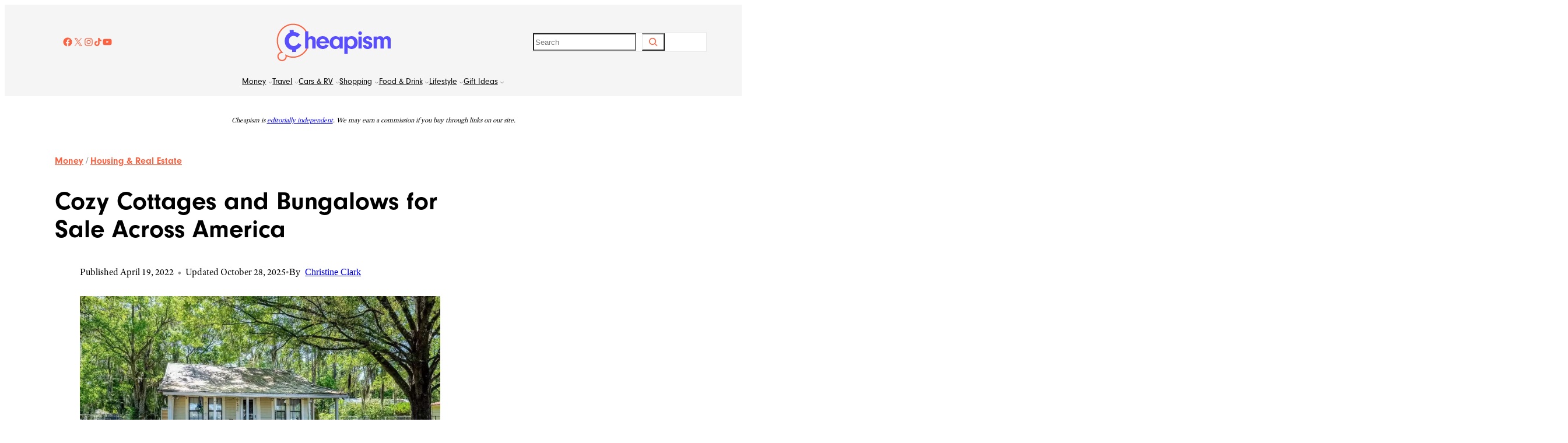

--- FILE ---
content_type: text/html; charset=UTF-8
request_url: https://www.cheapism.com/cottages-for-sale/
body_size: 48509
content:
<!DOCTYPE html>
<html lang="en-US" prefix="og: https://ogp.me/ns#">
<head>
	<meta charset="UTF-8" />
	<meta name="viewport" content="width=device-width, initial-scale=1" />
<link href="https://use.typekit.net/xjl8bbs.css" rel="preload" as="style" onload="this.rel='stylesheet'">


<noscript><link rel="stylesheet" data-pmdelayedstyle="https://use.typekit.net/xjl8bbs.css"></noscript>
<link href="https://fonts.googleapis.com/css2?family=IBM%20Plex%20Sans%3Aital%2Cwght%400%2C100..700%3B1%2C100..700&#038;family=Urbanist%3Aital%2Cwght%400%2C100..900%3B1%2C100..900&#038;display=swap" rel="preload" as="style" onload="this.rel='stylesheet'">
<noscript><link rel="stylesheet" href="https://fonts.googleapis.com/css2?family=IBM%20Plex%20Sans%3Aital%2Cwght%400%2C100..700%3B1%2C100..700&#038;family=Urbanist%3Aital%2Cwght%400%2C100..900%3B1%2C100..900&#038;display=swap"></noscript>

<!-- Search Engine Optimization by Rank Math PRO - https://rankmath.com/ -->
<meta name="description" content="Cottages and bungalows offer oodles of charm. Whether you&#039;re a first-time buyer or looking to downsize, check out these cuties for sale now."/>
<meta name="robots" content="follow, index, max-snippet:-1, max-video-preview:-1, max-image-preview:large"/>
<link rel="canonical" href="https://www.cheapism.com/cottages-for-sale/" />
<meta property="og:locale" content="en_US" />
<meta property="og:type" content="article" />
<meta property="og:title" content="Cozy Cottages and Bungalows for Sale" />
<meta property="og:description" content="Cottages and bungalows offer oodles of charm. Whether you&#039;re a first-time buyer or looking to downsize, check out these cuties for sale now." />
<meta property="og:url" content="https://www.cheapism.com/cottages-for-sale/" />
<meta property="og:site_name" content="Cheapism" />
<meta property="article:section" content="Housing &amp; Real Estate" />
<meta property="og:updated_time" content="2025-10-28T23:04:15-04:00" />
<meta property="og:image" content="https://www.cheapism.com/wp-content/uploads/2025/07/8424-Ocala-Ave-Jacksonville-FL-32220.original.jpg" />
<meta property="og:image:secure_url" content="https://www.cheapism.com/wp-content/uploads/2025/07/8424-Ocala-Ave-Jacksonville-FL-32220.original.jpg" />
<meta property="og:image:width" content="1536" />
<meta property="og:image:height" content="1025" />
<meta property="og:image:alt" content="8424 Ocala Ave, Jacksonville, FL 32220" />
<meta property="og:image:type" content="image/jpeg" />
<meta property="article:published_time" content="2022-04-19T20:00:00-04:00" />
<meta property="article:modified_time" content="2025-10-28T23:04:15-04:00" />
<meta name="twitter:card" content="summary_large_image" />
<meta name="twitter:title" content="Cozy Cottages and Bungalows for Sale" />
<meta name="twitter:description" content="Cottages and bungalows offer oodles of charm. Whether you&#039;re a first-time buyer or looking to downsize, check out these cuties for sale now." />
<meta name="twitter:image" content="https://www.cheapism.com/wp-content/uploads/2025/07/8424-Ocala-Ave-Jacksonville-FL-32220.original.jpg" />
<meta name="twitter:label1" content="Time to read" />
<meta name="twitter:data1" content="7 minutes" />
<script type="application/ld+json" class="rank-math-schema-pro">{"@context":"https://schema.org","@graph":[{"@type":"Organization","@id":"https://www.cheapism.com/#organization","name":"Cheapism","logo":{"@type":"ImageObject","@id":"https://www.cheapism.com/#logo","url":"https://www.cheapism.com/wp-content/uploads/2025/08/images.png","contentUrl":"https://www.cheapism.com/wp-content/uploads/2025/08/images.png","caption":"Cheapism","inLanguage":"en-US","width":"225","height":"225"}},{"@type":"WebSite","@id":"https://www.cheapism.com/#website","url":"https://www.cheapism.com","name":"Cheapism","publisher":{"@id":"https://www.cheapism.com/#organization"},"inLanguage":"en-US"},{"@type":"ImageObject","@id":"https://www.cheapism.com/wp-content/uploads/2025/07/8424-Ocala-Ave-Jacksonville-FL-32220.original.jpg","url":"https://www.cheapism.com/wp-content/uploads/2025/07/8424-Ocala-Ave-Jacksonville-FL-32220.original.jpg","width":"1536","height":"1025","caption":"8424 Ocala Ave, Jacksonville, FL 32220","inLanguage":"en-US"},{"@type":"WebPage","@id":"https://www.cheapism.com/cottages-for-sale/#webpage","url":"https://www.cheapism.com/cottages-for-sale/","name":"Cozy Cottages and Bungalows for Sale","datePublished":"2022-04-19T20:00:00-04:00","dateModified":"2025-10-28T23:04:15-04:00","isPartOf":{"@id":"https://www.cheapism.com/#website"},"primaryImageOfPage":{"@id":"https://www.cheapism.com/wp-content/uploads/2025/07/8424-Ocala-Ave-Jacksonville-FL-32220.original.jpg"},"inLanguage":"en-US"},{"@type":"Article","headline":"Cozy Cottages and Bungalows for Sale","datePublished":"2022-04-19T20:00:00-04:00","dateModified":"2025-10-28T23:04:15-04:00","articleSection":"Housing &amp; Real Estate","author":{"@type":"Person","name":"Christine Clark","url":"https://www.cheapism.com/author/christine-clark/"},"publisher":{"@id":"https://www.cheapism.com/#organization"},"description":"Cottages and bungalows offer oodles of charm. Whether you&#039;re a first-time buyer or looking to downsize, check out these cuties for sale now.","name":"Cozy Cottages and Bungalows for Sale","@id":"https://www.cheapism.com/cottages-for-sale/#richSnippet","isPartOf":{"@id":"https://www.cheapism.com/cottages-for-sale/#webpage"},"image":{"@id":"https://www.cheapism.com/wp-content/uploads/2025/07/8424-Ocala-Ave-Jacksonville-FL-32220.original.jpg"},"inLanguage":"en-US","mainEntityOfPage":{"@id":"https://www.cheapism.com/cottages-for-sale/#webpage"}}]}</script>
<!-- /Rank Math WordPress SEO plugin -->

<title>Cozy Cottages and Bungalows for Sale</title><link rel="preload" href="https://www.cheapism.com/wp-content/uploads/2025/06/cheapism-logo.png" as="image"><link rel="preload" href="https://www.cheapism.com/wp-content/uploads/2025/07/cheapismLOGO_fullcolor.svg" as="image" fetchpriority="high"><link rel="preload" href="https://www.cheapism.com/wp-content/uploads/2025/07/8424-Ocala-Ave-Jacksonville-FL-32220.original-570x380.jpg" as="image" imagesrcset="https://www.cheapism.com/wp-content/uploads/2025/07/8424-Ocala-Ave-Jacksonville-FL-32220.original-570x380.jpg 570w, https://www.cheapism.com/wp-content/uploads/2025/07/8424-Ocala-Ave-Jacksonville-FL-32220.original-726x484.jpg 726w, https://www.cheapism.com/wp-content/uploads/2025/07/8424-Ocala-Ave-Jacksonville-FL-32220.original.jpg 1536w" imagesizes="(min-width: 1400px) 873px, (min-width: 800px) calc(65.34vw - 29px), calc(107.5vw - 69px)" fetchpriority="high"><style id="perfmatters-used-css">.wp-block-social-links{background:none;box-sizing:border-box;margin-left:0;padding-left:0;padding-right:0;text-indent:0;}.wp-block-social-links .wp-social-link a,.wp-block-social-links .wp-social-link a:hover{border-bottom:0;box-shadow:none;text-decoration:none;}.wp-block-social-links .wp-social-link svg{height:1em;width:1em;}.wp-block-social-links .wp-social-link span:not(.screen-reader-text){font-size:.65em;margin-left:.5em;margin-right:.5em;}.wp-block-social-links.has-small-icon-size{font-size:16px;}.wp-block-social-links,.wp-block-social-links.has-normal-icon-size{font-size:24px;}.wp-block-social-links.aligncenter{display:flex;justify-content:center;}.wp-block-social-link{border-radius:9999px;display:block;height:auto;}@media not (prefers-reduced-motion){.wp-block-social-link{transition:transform .1s ease;}}.wp-block-social-link a{align-items:center;display:flex;line-height:0;}.wp-block-social-link:hover{transform:scale(1.1);}.wp-block-social-links .wp-block-social-link.wp-social-link{display:inline-block;margin:0;padding:0;}.wp-block-social-links .wp-block-social-link.wp-social-link .wp-block-social-link-anchor,.wp-block-social-links .wp-block-social-link.wp-social-link .wp-block-social-link-anchor svg,.wp-block-social-links .wp-block-social-link.wp-social-link .wp-block-social-link-anchor:active,.wp-block-social-links .wp-block-social-link.wp-social-link .wp-block-social-link-anchor:hover,.wp-block-social-links .wp-block-social-link.wp-social-link .wp-block-social-link-anchor:visited{color:currentColor;fill:currentColor;}:where(.wp-block-social-links:not(.is-style-logos-only)) .wp-social-link{background-color:#f0f0f0;color:#444;}:where(.wp-block-social-links:not(.is-style-logos-only)) .wp-social-link-facebook{background-color:#0866ff;color:#fff;}:where(.wp-block-social-links:not(.is-style-logos-only)) .wp-social-link-instagram{background-color:#f00075;color:#fff;}:where(.wp-block-social-links:not(.is-style-logos-only)) .wp-social-link-tiktok{background-color:#000;color:#fff;}:where(.wp-block-social-links:not(.is-style-logos-only)) .wp-social-link-x{background-color:#000;color:#fff;}:where(.wp-block-social-links:not(.is-style-logos-only)) .wp-social-link-youtube{background-color:red;color:#fff;}:where(.wp-block-social-links.is-style-logos-only) .wp-social-link{background:none;}:where(.wp-block-social-links.is-style-logos-only) .wp-social-link svg{height:1.25em;width:1.25em;}:where(.wp-block-social-links.is-style-logos-only) .wp-social-link-facebook{color:#0866ff;}:where(.wp-block-social-links.is-style-logos-only) .wp-social-link-instagram{color:#f00075;}:where(.wp-block-social-links.is-style-logos-only) .wp-social-link-tiktok{color:#000;}:where(.wp-block-social-links.is-style-logos-only) .wp-social-link-x{color:#000;}:where(.wp-block-social-links.is-style-logos-only) .wp-social-link-youtube{color:red;}:root :where(.wp-block-social-links .wp-social-link a){padding:.25em;}:root :where(.wp-block-social-links.is-style-logos-only .wp-social-link a){padding:0;}:root :where(.wp-block-social-links.is-style-pill-shape .wp-social-link a){padding-left:.6666666667em;padding-right:.6666666667em;}.wp-block-navigation{position:relative;--navigation-layout-justification-setting:flex-start;--navigation-layout-direction:row;--navigation-layout-wrap:wrap;--navigation-layout-justify:flex-start;--navigation-layout-align:center;}.wp-block-navigation ul{margin-bottom:0;margin-left:0;margin-top:0;padding-left:0;}.wp-block-navigation ul,.wp-block-navigation ul li{list-style:none;padding:0;}.wp-block-navigation .wp-block-navigation-item{align-items:center;background-color:inherit;display:flex;position:relative;}.wp-block-navigation .wp-block-navigation-item .wp-block-navigation__submenu-container:empty{display:none;}.wp-block-navigation .wp-block-navigation-item__content{display:block;}.wp-block-navigation .wp-block-navigation-item__content.wp-block-navigation-item__content{color:inherit;}.wp-block-navigation :where(a),.wp-block-navigation :where(a:active),.wp-block-navigation :where(a:focus){text-decoration:none;}.wp-block-navigation .wp-block-navigation__submenu-icon{align-self:center;background-color:inherit;border:none;color:currentColor;display:inline-block;font-size:inherit;height:.6em;line-height:0;margin-left:.25em;padding:0;width:.6em;}.wp-block-navigation .wp-block-navigation__submenu-icon svg{display:inline-block;stroke:currentColor;height:inherit;margin-top:.075em;width:inherit;}.wp-block-navigation.is-vertical{--navigation-layout-direction:column;--navigation-layout-justify:initial;--navigation-layout-align:flex-start;}.wp-block-navigation.items-justified-center{--navigation-layout-justification-setting:center;--navigation-layout-justify:center;}.wp-block-navigation.items-justified-center.is-vertical{--navigation-layout-align:center;}.wp-block-navigation .has-child .wp-block-navigation__submenu-container{align-items:normal;background-color:inherit;color:inherit;display:flex;flex-direction:column;height:0;left:-1px;opacity:0;overflow:hidden;position:absolute;top:100%;visibility:hidden;width:0;z-index:2;}@media not (prefers-reduced-motion){.wp-block-navigation .has-child .wp-block-navigation__submenu-container{transition:opacity .1s linear;}}.wp-block-navigation .has-child .wp-block-navigation__submenu-container>.wp-block-navigation-item>.wp-block-navigation-item__content{display:flex;flex-grow:1;}.wp-block-navigation .has-child .wp-block-navigation__submenu-container>.wp-block-navigation-item>.wp-block-navigation-item__content .wp-block-navigation__submenu-icon{margin-left:auto;margin-right:0;}.wp-block-navigation .has-child .wp-block-navigation__submenu-container .wp-block-navigation-item__content{margin:0;}@media (min-width:782px){.wp-block-navigation .has-child .wp-block-navigation__submenu-container .wp-block-navigation__submenu-container{left:100%;top:-1px;}.wp-block-navigation .has-child .wp-block-navigation__submenu-container .wp-block-navigation__submenu-container:before{background:rgba(0,0,0,0);content:"";display:block;height:100%;position:absolute;right:100%;width:.5em;}.wp-block-navigation .has-child .wp-block-navigation__submenu-container .wp-block-navigation__submenu-icon{margin-right:.25em;}.wp-block-navigation .has-child .wp-block-navigation__submenu-container .wp-block-navigation__submenu-icon svg{transform:rotate(-90deg);}}.wp-block-navigation .has-child .wp-block-navigation-submenu__toggle[aria-expanded=true]~.wp-block-navigation__submenu-container,.wp-block-navigation .has-child:not(.open-on-click):hover>.wp-block-navigation__submenu-container,.wp-block-navigation .has-child:not(.open-on-click):not(.open-on-hover-click):focus-within>.wp-block-navigation__submenu-container{height:auto;min-width:200px;opacity:1;overflow:visible;visibility:visible;width:auto;}.wp-block-navigation.has-background .has-child .wp-block-navigation__submenu-container{left:0;top:100%;}@media (min-width:782px){.wp-block-navigation.has-background .has-child .wp-block-navigation__submenu-container .wp-block-navigation__submenu-container{left:100%;top:0;}}.wp-block-navigation-submenu{display:flex;position:relative;}.wp-block-navigation-submenu .wp-block-navigation__submenu-icon svg{stroke:currentColor;}button.wp-block-navigation-item__content{background-color:initial;border:none;color:currentColor;font-family:inherit;font-size:inherit;font-style:inherit;font-weight:inherit;letter-spacing:inherit;line-height:inherit;text-align:left;text-transform:inherit;}.wp-block-navigation-submenu__toggle{cursor:pointer;}.wp-block-navigation-item.open-on-click .wp-block-navigation-submenu__toggle{padding-left:0;padding-right:.85em;}.wp-block-navigation-item.open-on-click .wp-block-navigation-submenu__toggle+.wp-block-navigation__submenu-icon{margin-left:-.6em;pointer-events:none;}.wp-block-navigation-item.open-on-click button.wp-block-navigation-item__content:not(.wp-block-navigation-submenu__toggle){padding:0;}.wp-block-navigation .wp-block-page-list,.wp-block-navigation__container,.wp-block-navigation__responsive-close,.wp-block-navigation__responsive-container,.wp-block-navigation__responsive-container-content,.wp-block-navigation__responsive-dialog{gap:inherit;}:where(.wp-block-navigation.has-background .wp-block-navigation-item a:not(.wp-element-button)),:where(.wp-block-navigation.has-background .wp-block-navigation-submenu a:not(.wp-element-button)){padding:.5em 1em;}:where(.wp-block-navigation .wp-block-navigation__submenu-container .wp-block-navigation-item a:not(.wp-element-button)),:where(.wp-block-navigation .wp-block-navigation__submenu-container .wp-block-navigation-submenu a:not(.wp-element-button)),:where(.wp-block-navigation .wp-block-navigation__submenu-container .wp-block-navigation-submenu button.wp-block-navigation-item__content),:where(.wp-block-navigation .wp-block-navigation__submenu-container .wp-block-pages-list__item button.wp-block-navigation-item__content){padding:.5em 1em;}.wp-block-navigation:not(.has-background) .wp-block-navigation__submenu-container{background-color:#fff;border:1px solid rgba(0,0,0,.15);}.wp-block-navigation.has-background .wp-block-navigation__submenu-container{background-color:inherit;}.wp-block-navigation:not(.has-text-color) .wp-block-navigation__submenu-container{color:#000;}.wp-block-navigation__container{align-items:var(--navigation-layout-align,initial);display:flex;flex-direction:var(--navigation-layout-direction,initial);flex-wrap:var(--navigation-layout-wrap,wrap);justify-content:var(--navigation-layout-justify,initial);list-style:none;margin:0;padding-left:0;}.wp-block-navigation__container .is-responsive{display:none;}.wp-block-navigation__container:only-child,.wp-block-page-list:only-child{flex-grow:1;}@keyframes overlay-menu__fade-in-animation{0%{opacity:0;transform:translateY(.5em);}to{opacity:1;transform:translateY(0);}}.wp-block-navigation__responsive-container{bottom:0;display:none;left:0;position:fixed;right:0;top:0;}.wp-block-navigation__responsive-container :where(.wp-block-navigation-item a){color:inherit;}.wp-block-navigation__responsive-container .wp-block-navigation__responsive-container-content{align-items:var(--navigation-layout-align,initial);display:flex;flex-direction:var(--navigation-layout-direction,initial);flex-wrap:var(--navigation-layout-wrap,wrap);justify-content:var(--navigation-layout-justify,initial);}.wp-block-navigation__responsive-container:not(.is-menu-open.is-menu-open){background-color:inherit !important;color:inherit !important;}@media (min-width:600px){.wp-block-navigation__responsive-container:not(.hidden-by-default):not(.is-menu-open){background-color:inherit;display:block;position:relative;width:100%;z-index:auto;}.wp-block-navigation__responsive-container:not(.hidden-by-default):not(.is-menu-open) .wp-block-navigation__responsive-container-close{display:none;}}.wp-block-navigation__responsive-container-close,.wp-block-navigation__responsive-container-open{background:rgba(0,0,0,0);border:none;color:currentColor;cursor:pointer;margin:0;padding:0;text-transform:inherit;vertical-align:middle;}.wp-block-navigation__responsive-container-close svg,.wp-block-navigation__responsive-container-open svg{fill:currentColor;display:block;height:24px;pointer-events:none;width:24px;}.wp-block-navigation__responsive-container-open{display:flex;}.wp-block-navigation__responsive-container-open.wp-block-navigation__responsive-container-open.wp-block-navigation__responsive-container-open{font-family:inherit;font-size:inherit;font-weight:inherit;}@media (min-width:600px){.wp-block-navigation__responsive-container-open:not(.always-shown){display:none;}}.wp-block-navigation__responsive-container-close{position:absolute;right:0;top:0;z-index:2;}.wp-block-navigation__responsive-container-close.wp-block-navigation__responsive-container-close.wp-block-navigation__responsive-container-close{font-family:inherit;font-size:inherit;font-weight:inherit;}.wp-block-navigation__responsive-close{width:100%;}.wp-block-navigation__responsive-close:focus{outline:none;}.wp-block-navigation__responsive-dialog{position:relative;}.wp-block-image>a,.wp-block-image>figure>a{display:inline-block;}.wp-block-image img{box-sizing:border-box;height:auto;max-width:100%;vertical-align:bottom;}.wp-block-image[style*=border-radius] img,.wp-block-image[style*=border-radius]>a{border-radius:inherit;}.wp-block-image.aligncenter{text-align:center;}.wp-block-image.alignfull>a,.wp-block-image.alignwide>a{width:100%;}.wp-block-image.alignfull img,.wp-block-image.alignwide img{height:auto;width:100%;}.wp-block-image .aligncenter,.wp-block-image .alignleft,.wp-block-image .alignright,.wp-block-image.aligncenter,.wp-block-image.alignleft,.wp-block-image.alignright{display:table;}.wp-block-image .aligncenter>figcaption,.wp-block-image .alignleft>figcaption,.wp-block-image .alignright>figcaption,.wp-block-image.aligncenter>figcaption,.wp-block-image.alignleft>figcaption,.wp-block-image.alignright>figcaption{caption-side:bottom;display:table-caption;}.wp-block-image .aligncenter{margin-left:auto;margin-right:auto;}.wp-block-image :where(figcaption){margin-bottom:1em;margin-top:.5em;}.wp-block-image figure{margin:0;}@keyframes show-content-image{0%{visibility:hidden;}99%{visibility:hidden;}to{visibility:visible;}}@keyframes turn-on-visibility{0%{opacity:0;}to{opacity:1;}}@keyframes turn-off-visibility{0%{opacity:1;visibility:visible;}99%{opacity:0;visibility:visible;}to{opacity:0;visibility:hidden;}}@keyframes lightbox-zoom-in{0%{transform:translate(calc(( -100vw + var(--wp--lightbox-scrollbar-width) ) / 2 + var(--wp--lightbox-initial-left-position)),calc(-50vh + var(--wp--lightbox-initial-top-position))) scale(var(--wp--lightbox-scale));}to{transform:translate(-50%,-50%) scale(1);}}@keyframes lightbox-zoom-out{0%{transform:translate(-50%,-50%) scale(1);visibility:visible;}99%{visibility:visible;}to{transform:translate(calc(( -100vw + var(--wp--lightbox-scrollbar-width) ) / 2 + var(--wp--lightbox-initial-left-position)),calc(-50vh + var(--wp--lightbox-initial-top-position))) scale(var(--wp--lightbox-scale));visibility:hidden;}}</style>
<link rel="alternate" type="application/rss+xml" title="Cheapism &raquo; Feed" href="https://www.cheapism.com/feed/" />
<link rel="alternate" type="application/rss+xml" title="Cheapism &raquo; Comments Feed" href="https://www.cheapism.com/comments/feed/" />
<link rel="alternate" type="application/rss+xml" title="Cheapism &raquo; Cozy Cottages and Bungalows for Sale Across America Comments Feed" href="https://www.cheapism.com/cottages-for-sale/feed/" />
<link rel="alternate" title="oEmbed (JSON)" type="application/json+oembed" href="https://www.cheapism.com/wp-json/oembed/1.0/embed?url=https%3A%2F%2Fwww.cheapism.com%2Fcottages-for-sale%2F" />
<link rel="alternate" title="oEmbed (XML)" type="text/xml+oembed" href="https://www.cheapism.com/wp-json/oembed/1.0/embed?url=https%3A%2F%2Fwww.cheapism.com%2Fcottages-for-sale%2F&#038;format=xml" />
	<script type="pmdelayedscript" data-perfmatters-type="text/javascript" data-cfasync="false" data-no-optimize="1" data-no-defer="1" data-no-minify="1">
  !function(){"use strict";function e(e){var t=!(arguments.length>1&&void 0!==arguments[1])||arguments[1],c=document.createElement("script");c.src=e,t?c.type="module":(c.async=!0,c.type="text/javascript",c.setAttribute("nomodule",""));var n=document.getElementsByTagName("script")[0];n.parentNode.insertBefore(c,n)}!function(t,c){!function(t,c,n){var a,o,r;n.accountId=c,null!==(a=t.marfeel)&&void 0!==a||(t.marfeel={}),null!==(o=(r=t.marfeel).cmd)&&void 0!==o||(r.cmd=[]),t.marfeel.config=n;var i="https://sdk.mrf.io/statics";e("".concat(i,"/marfeel-sdk.js?id=").concat(c),!0),e("".concat(i,"/marfeel-sdk.es5.js?id=").concat(c),!1)}(t,c,arguments.length>2&&void 0!==arguments[2]?arguments[2]:{})}(window,3026,{})}();
  </script>
	<style id='wp-img-auto-sizes-contain-inline-css'>
img:is([sizes=auto i],[sizes^="auto," i]){contain-intrinsic-size:3000px 1500px}
/*# sourceURL=wp-img-auto-sizes-contain-inline-css */
</style>
<style id='wp-block-social-links-inline-css'>
.wp-block-social-links{background:none;box-sizing:border-box;margin-left:0;padding-left:0;padding-right:0;text-indent:0}.wp-block-social-links .wp-social-link a,.wp-block-social-links .wp-social-link a:hover{border-bottom:0;box-shadow:none;text-decoration:none}.wp-block-social-links .wp-social-link svg{height:1em;width:1em}.wp-block-social-links .wp-social-link span:not(.screen-reader-text){font-size:.65em;margin-left:.5em;margin-right:.5em}.wp-block-social-links.has-small-icon-size{font-size:16px}.wp-block-social-links,.wp-block-social-links.has-normal-icon-size{font-size:24px}.wp-block-social-links.has-large-icon-size{font-size:36px}.wp-block-social-links.has-huge-icon-size{font-size:48px}.wp-block-social-links.aligncenter{display:flex;justify-content:center}.wp-block-social-links.alignright{justify-content:flex-end}.wp-block-social-link{border-radius:9999px;display:block}@media not (prefers-reduced-motion){.wp-block-social-link{transition:transform .1s ease}}.wp-block-social-link{height:auto}.wp-block-social-link a{align-items:center;display:flex;line-height:0}.wp-block-social-link:hover{transform:scale(1.1)}.wp-block-social-links .wp-block-social-link.wp-social-link{display:inline-block;margin:0;padding:0}.wp-block-social-links .wp-block-social-link.wp-social-link .wp-block-social-link-anchor,.wp-block-social-links .wp-block-social-link.wp-social-link .wp-block-social-link-anchor svg,.wp-block-social-links .wp-block-social-link.wp-social-link .wp-block-social-link-anchor:active,.wp-block-social-links .wp-block-social-link.wp-social-link .wp-block-social-link-anchor:hover,.wp-block-social-links .wp-block-social-link.wp-social-link .wp-block-social-link-anchor:visited{color:currentColor;fill:currentColor}:where(.wp-block-social-links:not(.is-style-logos-only)) .wp-social-link{background-color:#f0f0f0;color:#444}:where(.wp-block-social-links:not(.is-style-logos-only)) .wp-social-link-amazon{background-color:#f90;color:#fff}:where(.wp-block-social-links:not(.is-style-logos-only)) .wp-social-link-bandcamp{background-color:#1ea0c3;color:#fff}:where(.wp-block-social-links:not(.is-style-logos-only)) .wp-social-link-behance{background-color:#0757fe;color:#fff}:where(.wp-block-social-links:not(.is-style-logos-only)) .wp-social-link-bluesky{background-color:#0a7aff;color:#fff}:where(.wp-block-social-links:not(.is-style-logos-only)) .wp-social-link-codepen{background-color:#1e1f26;color:#fff}:where(.wp-block-social-links:not(.is-style-logos-only)) .wp-social-link-deviantart{background-color:#02e49b;color:#fff}:where(.wp-block-social-links:not(.is-style-logos-only)) .wp-social-link-discord{background-color:#5865f2;color:#fff}:where(.wp-block-social-links:not(.is-style-logos-only)) .wp-social-link-dribbble{background-color:#e94c89;color:#fff}:where(.wp-block-social-links:not(.is-style-logos-only)) .wp-social-link-dropbox{background-color:#4280ff;color:#fff}:where(.wp-block-social-links:not(.is-style-logos-only)) .wp-social-link-etsy{background-color:#f45800;color:#fff}:where(.wp-block-social-links:not(.is-style-logos-only)) .wp-social-link-facebook{background-color:#0866ff;color:#fff}:where(.wp-block-social-links:not(.is-style-logos-only)) .wp-social-link-fivehundredpx{background-color:#000;color:#fff}:where(.wp-block-social-links:not(.is-style-logos-only)) .wp-social-link-flickr{background-color:#0461dd;color:#fff}:where(.wp-block-social-links:not(.is-style-logos-only)) .wp-social-link-foursquare{background-color:#e65678;color:#fff}:where(.wp-block-social-links:not(.is-style-logos-only)) .wp-social-link-github{background-color:#24292d;color:#fff}:where(.wp-block-social-links:not(.is-style-logos-only)) .wp-social-link-goodreads{background-color:#eceadd;color:#382110}:where(.wp-block-social-links:not(.is-style-logos-only)) .wp-social-link-google{background-color:#ea4434;color:#fff}:where(.wp-block-social-links:not(.is-style-logos-only)) .wp-social-link-gravatar{background-color:#1d4fc4;color:#fff}:where(.wp-block-social-links:not(.is-style-logos-only)) .wp-social-link-instagram{background-color:#f00075;color:#fff}:where(.wp-block-social-links:not(.is-style-logos-only)) .wp-social-link-lastfm{background-color:#e21b24;color:#fff}:where(.wp-block-social-links:not(.is-style-logos-only)) .wp-social-link-linkedin{background-color:#0d66c2;color:#fff}:where(.wp-block-social-links:not(.is-style-logos-only)) .wp-social-link-mastodon{background-color:#3288d4;color:#fff}:where(.wp-block-social-links:not(.is-style-logos-only)) .wp-social-link-medium{background-color:#000;color:#fff}:where(.wp-block-social-links:not(.is-style-logos-only)) .wp-social-link-meetup{background-color:#f6405f;color:#fff}:where(.wp-block-social-links:not(.is-style-logos-only)) .wp-social-link-patreon{background-color:#000;color:#fff}:where(.wp-block-social-links:not(.is-style-logos-only)) .wp-social-link-pinterest{background-color:#e60122;color:#fff}:where(.wp-block-social-links:not(.is-style-logos-only)) .wp-social-link-pocket{background-color:#ef4155;color:#fff}:where(.wp-block-social-links:not(.is-style-logos-only)) .wp-social-link-reddit{background-color:#ff4500;color:#fff}:where(.wp-block-social-links:not(.is-style-logos-only)) .wp-social-link-skype{background-color:#0478d7;color:#fff}:where(.wp-block-social-links:not(.is-style-logos-only)) .wp-social-link-snapchat{background-color:#fefc00;color:#fff;stroke:#000}:where(.wp-block-social-links:not(.is-style-logos-only)) .wp-social-link-soundcloud{background-color:#ff5600;color:#fff}:where(.wp-block-social-links:not(.is-style-logos-only)) .wp-social-link-spotify{background-color:#1bd760;color:#fff}:where(.wp-block-social-links:not(.is-style-logos-only)) .wp-social-link-telegram{background-color:#2aabee;color:#fff}:where(.wp-block-social-links:not(.is-style-logos-only)) .wp-social-link-threads{background-color:#000;color:#fff}:where(.wp-block-social-links:not(.is-style-logos-only)) .wp-social-link-tiktok{background-color:#000;color:#fff}:where(.wp-block-social-links:not(.is-style-logos-only)) .wp-social-link-tumblr{background-color:#011835;color:#fff}:where(.wp-block-social-links:not(.is-style-logos-only)) .wp-social-link-twitch{background-color:#6440a4;color:#fff}:where(.wp-block-social-links:not(.is-style-logos-only)) .wp-social-link-twitter{background-color:#1da1f2;color:#fff}:where(.wp-block-social-links:not(.is-style-logos-only)) .wp-social-link-vimeo{background-color:#1eb7ea;color:#fff}:where(.wp-block-social-links:not(.is-style-logos-only)) .wp-social-link-vk{background-color:#4680c2;color:#fff}:where(.wp-block-social-links:not(.is-style-logos-only)) .wp-social-link-wordpress{background-color:#3499cd;color:#fff}:where(.wp-block-social-links:not(.is-style-logos-only)) .wp-social-link-whatsapp{background-color:#25d366;color:#fff}:where(.wp-block-social-links:not(.is-style-logos-only)) .wp-social-link-x{background-color:#000;color:#fff}:where(.wp-block-social-links:not(.is-style-logos-only)) .wp-social-link-yelp{background-color:#d32422;color:#fff}:where(.wp-block-social-links:not(.is-style-logos-only)) .wp-social-link-youtube{background-color:red;color:#fff}:where(.wp-block-social-links.is-style-logos-only) .wp-social-link{background:none}:where(.wp-block-social-links.is-style-logos-only) .wp-social-link svg{height:1.25em;width:1.25em}:where(.wp-block-social-links.is-style-logos-only) .wp-social-link-amazon{color:#f90}:where(.wp-block-social-links.is-style-logos-only) .wp-social-link-bandcamp{color:#1ea0c3}:where(.wp-block-social-links.is-style-logos-only) .wp-social-link-behance{color:#0757fe}:where(.wp-block-social-links.is-style-logos-only) .wp-social-link-bluesky{color:#0a7aff}:where(.wp-block-social-links.is-style-logos-only) .wp-social-link-codepen{color:#1e1f26}:where(.wp-block-social-links.is-style-logos-only) .wp-social-link-deviantart{color:#02e49b}:where(.wp-block-social-links.is-style-logos-only) .wp-social-link-discord{color:#5865f2}:where(.wp-block-social-links.is-style-logos-only) .wp-social-link-dribbble{color:#e94c89}:where(.wp-block-social-links.is-style-logos-only) .wp-social-link-dropbox{color:#4280ff}:where(.wp-block-social-links.is-style-logos-only) .wp-social-link-etsy{color:#f45800}:where(.wp-block-social-links.is-style-logos-only) .wp-social-link-facebook{color:#0866ff}:where(.wp-block-social-links.is-style-logos-only) .wp-social-link-fivehundredpx{color:#000}:where(.wp-block-social-links.is-style-logos-only) .wp-social-link-flickr{color:#0461dd}:where(.wp-block-social-links.is-style-logos-only) .wp-social-link-foursquare{color:#e65678}:where(.wp-block-social-links.is-style-logos-only) .wp-social-link-github{color:#24292d}:where(.wp-block-social-links.is-style-logos-only) .wp-social-link-goodreads{color:#382110}:where(.wp-block-social-links.is-style-logos-only) .wp-social-link-google{color:#ea4434}:where(.wp-block-social-links.is-style-logos-only) .wp-social-link-gravatar{color:#1d4fc4}:where(.wp-block-social-links.is-style-logos-only) .wp-social-link-instagram{color:#f00075}:where(.wp-block-social-links.is-style-logos-only) .wp-social-link-lastfm{color:#e21b24}:where(.wp-block-social-links.is-style-logos-only) .wp-social-link-linkedin{color:#0d66c2}:where(.wp-block-social-links.is-style-logos-only) .wp-social-link-mastodon{color:#3288d4}:where(.wp-block-social-links.is-style-logos-only) .wp-social-link-medium{color:#000}:where(.wp-block-social-links.is-style-logos-only) .wp-social-link-meetup{color:#f6405f}:where(.wp-block-social-links.is-style-logos-only) .wp-social-link-patreon{color:#000}:where(.wp-block-social-links.is-style-logos-only) .wp-social-link-pinterest{color:#e60122}:where(.wp-block-social-links.is-style-logos-only) .wp-social-link-pocket{color:#ef4155}:where(.wp-block-social-links.is-style-logos-only) .wp-social-link-reddit{color:#ff4500}:where(.wp-block-social-links.is-style-logos-only) .wp-social-link-skype{color:#0478d7}:where(.wp-block-social-links.is-style-logos-only) .wp-social-link-snapchat{color:#fff;stroke:#000}:where(.wp-block-social-links.is-style-logos-only) .wp-social-link-soundcloud{color:#ff5600}:where(.wp-block-social-links.is-style-logos-only) .wp-social-link-spotify{color:#1bd760}:where(.wp-block-social-links.is-style-logos-only) .wp-social-link-telegram{color:#2aabee}:where(.wp-block-social-links.is-style-logos-only) .wp-social-link-threads{color:#000}:where(.wp-block-social-links.is-style-logos-only) .wp-social-link-tiktok{color:#000}:where(.wp-block-social-links.is-style-logos-only) .wp-social-link-tumblr{color:#011835}:where(.wp-block-social-links.is-style-logos-only) .wp-social-link-twitch{color:#6440a4}:where(.wp-block-social-links.is-style-logos-only) .wp-social-link-twitter{color:#1da1f2}:where(.wp-block-social-links.is-style-logos-only) .wp-social-link-vimeo{color:#1eb7ea}:where(.wp-block-social-links.is-style-logos-only) .wp-social-link-vk{color:#4680c2}:where(.wp-block-social-links.is-style-logos-only) .wp-social-link-whatsapp{color:#25d366}:where(.wp-block-social-links.is-style-logos-only) .wp-social-link-wordpress{color:#3499cd}:where(.wp-block-social-links.is-style-logos-only) .wp-social-link-x{color:#000}:where(.wp-block-social-links.is-style-logos-only) .wp-social-link-yelp{color:#d32422}:where(.wp-block-social-links.is-style-logos-only) .wp-social-link-youtube{color:red}.wp-block-social-links.is-style-pill-shape .wp-social-link{width:auto}:root :where(.wp-block-social-links .wp-social-link a){padding:.25em}:root :where(.wp-block-social-links.is-style-logos-only .wp-social-link a){padding:0}:root :where(.wp-block-social-links.is-style-pill-shape .wp-social-link a){padding-left:.6666666667em;padding-right:.6666666667em}.wp-block-social-links:not(.has-icon-color):not(.has-icon-background-color) .wp-social-link-snapchat .wp-block-social-link-label{color:#000}
/*# sourceURL=https://www.cheapism.com/wp-includes/blocks/social-links/style.min.css */
</style>
<style id='wp-block-site-logo-inline-css'>
.wp-block-site-logo{box-sizing:border-box;line-height:0}.wp-block-site-logo a{display:inline-block;line-height:0}.wp-block-site-logo.is-default-size img{height:auto;width:120px}.wp-block-site-logo img{height:auto;max-width:100%}.wp-block-site-logo a,.wp-block-site-logo img{border-radius:inherit}.wp-block-site-logo.aligncenter{margin-left:auto;margin-right:auto;text-align:center}:root :where(.wp-block-site-logo.is-style-rounded){border-radius:9999px}
/*# sourceURL=https://www.cheapism.com/wp-includes/blocks/site-logo/style.min.css */
</style>
<style id='wp-block-search-inline-css'>
.wp-block-search__button{margin-left:10px;word-break:normal}.wp-block-search__button.has-icon{line-height:0}.wp-block-search__button svg{height:1.25em;min-height:24px;min-width:24px;width:1.25em;fill:currentColor;vertical-align:text-bottom}:where(.wp-block-search__button){border:1px solid #ccc;padding:6px 10px}.wp-block-search__inside-wrapper{display:flex;flex:auto;flex-wrap:nowrap;max-width:100%}.wp-block-search__label{width:100%}.wp-block-search.wp-block-search__button-only .wp-block-search__button{box-sizing:border-box;display:flex;flex-shrink:0;justify-content:center;margin-left:0;max-width:100%}.wp-block-search.wp-block-search__button-only .wp-block-search__inside-wrapper{min-width:0!important;transition-property:width}.wp-block-search.wp-block-search__button-only .wp-block-search__input{flex-basis:100%;transition-duration:.3s}.wp-block-search.wp-block-search__button-only.wp-block-search__searchfield-hidden,.wp-block-search.wp-block-search__button-only.wp-block-search__searchfield-hidden .wp-block-search__inside-wrapper{overflow:hidden}.wp-block-search.wp-block-search__button-only.wp-block-search__searchfield-hidden .wp-block-search__input{border-left-width:0!important;border-right-width:0!important;flex-basis:0;flex-grow:0;margin:0;min-width:0!important;padding-left:0!important;padding-right:0!important;width:0!important}:where(.wp-block-search__input){appearance:none;border:1px solid #949494;flex-grow:1;font-family:inherit;font-size:inherit;font-style:inherit;font-weight:inherit;letter-spacing:inherit;line-height:inherit;margin-left:0;margin-right:0;min-width:3rem;padding:8px;text-decoration:unset!important;text-transform:inherit}:where(.wp-block-search__button-inside .wp-block-search__inside-wrapper){background-color:#fff;border:1px solid #949494;box-sizing:border-box;padding:4px}:where(.wp-block-search__button-inside .wp-block-search__inside-wrapper) .wp-block-search__input{border:none;border-radius:0;padding:0 4px}:where(.wp-block-search__button-inside .wp-block-search__inside-wrapper) .wp-block-search__input:focus{outline:none}:where(.wp-block-search__button-inside .wp-block-search__inside-wrapper) :where(.wp-block-search__button){padding:4px 8px}.wp-block-search.aligncenter .wp-block-search__inside-wrapper{margin:auto}.wp-block[data-align=right] .wp-block-search.wp-block-search__button-only .wp-block-search__inside-wrapper{float:right}
/*# sourceURL=https://www.cheapism.com/wp-includes/blocks/search/style.min.css */
</style>
<style id='wp-block-columns-inline-css'>
.wp-block-columns{box-sizing:border-box;display:flex;flex-wrap:wrap!important}@media (min-width:782px){.wp-block-columns{flex-wrap:nowrap!important}}.wp-block-columns{align-items:normal!important}.wp-block-columns.are-vertically-aligned-top{align-items:flex-start}.wp-block-columns.are-vertically-aligned-center{align-items:center}.wp-block-columns.are-vertically-aligned-bottom{align-items:flex-end}@media (max-width:781px){.wp-block-columns:not(.is-not-stacked-on-mobile)>.wp-block-column{flex-basis:100%!important}}@media (min-width:782px){.wp-block-columns:not(.is-not-stacked-on-mobile)>.wp-block-column{flex-basis:0;flex-grow:1}.wp-block-columns:not(.is-not-stacked-on-mobile)>.wp-block-column[style*=flex-basis]{flex-grow:0}}.wp-block-columns.is-not-stacked-on-mobile{flex-wrap:nowrap!important}.wp-block-columns.is-not-stacked-on-mobile>.wp-block-column{flex-basis:0;flex-grow:1}.wp-block-columns.is-not-stacked-on-mobile>.wp-block-column[style*=flex-basis]{flex-grow:0}:where(.wp-block-columns){margin-bottom:1.75em}:where(.wp-block-columns.has-background){padding:1.25em 2.375em}.wp-block-column{flex-grow:1;min-width:0;overflow-wrap:break-word;word-break:break-word}.wp-block-column.is-vertically-aligned-top{align-self:flex-start}.wp-block-column.is-vertically-aligned-center{align-self:center}.wp-block-column.is-vertically-aligned-bottom{align-self:flex-end}.wp-block-column.is-vertically-aligned-stretch{align-self:stretch}.wp-block-column.is-vertically-aligned-bottom,.wp-block-column.is-vertically-aligned-center,.wp-block-column.is-vertically-aligned-top{width:100%}
/*# sourceURL=https://www.cheapism.com/wp-includes/blocks/columns/style.min.css */
</style>
<style id='wp-block-group-inline-css'>
.wp-block-group{box-sizing:border-box}:where(.wp-block-group.wp-block-group-is-layout-constrained){position:relative}
/*# sourceURL=https://www.cheapism.com/wp-includes/blocks/group/style.min.css */
</style>
<style id='wp-block-navigation-link-inline-css'>
.wp-block-navigation .wp-block-navigation-item__label{overflow-wrap:break-word}.wp-block-navigation .wp-block-navigation-item__description{display:none}.link-ui-tools{outline:1px solid #f0f0f0;padding:8px}.link-ui-block-inserter{padding-top:8px}.link-ui-block-inserter__back{margin-left:8px;text-transform:uppercase}
/*# sourceURL=https://www.cheapism.com/wp-includes/blocks/navigation-link/style.min.css */
</style>
<link rel="stylesheet" id="wp-block-navigation-css" media="all" data-pmdelayedstyle="https://www.cheapism.com/wp-includes/blocks/navigation/style.min.css?ver=6.9">
<style id='wp-block-paragraph-inline-css'>
.is-small-text{font-size:.875em}.is-regular-text{font-size:1em}.is-large-text{font-size:2.25em}.is-larger-text{font-size:3em}.has-drop-cap:not(:focus):first-letter{float:left;font-size:8.4em;font-style:normal;font-weight:100;line-height:.68;margin:.05em .1em 0 0;text-transform:uppercase}body.rtl .has-drop-cap:not(:focus):first-letter{float:none;margin-left:.1em}p.has-drop-cap.has-background{overflow:hidden}:root :where(p.has-background){padding:1.25em 2.375em}:where(p.has-text-color:not(.has-link-color)) a{color:inherit}p.has-text-align-left[style*="writing-mode:vertical-lr"],p.has-text-align-right[style*="writing-mode:vertical-rl"]{rotate:180deg}
/*# sourceURL=https://www.cheapism.com/wp-includes/blocks/paragraph/style.min.css */
</style>
<style id='wp-block-post-terms-inline-css'>
.wp-block-post-terms{box-sizing:border-box}.wp-block-post-terms .wp-block-post-terms__separator{white-space:pre-wrap}
/*# sourceURL=https://www.cheapism.com/wp-includes/blocks/post-terms/style.min.css */
</style>
<style id='wp-block-post-title-inline-css'>
.wp-block-post-title{box-sizing:border-box;word-break:break-word}.wp-block-post-title :where(a){display:inline-block;font-family:inherit;font-size:inherit;font-style:inherit;font-weight:inherit;letter-spacing:inherit;line-height:inherit;text-decoration:inherit}
/*# sourceURL=https://www.cheapism.com/wp-includes/blocks/post-title/style.min.css */
</style>
<style id='wp-block-post-date-inline-css'>
.wp-block-post-date{box-sizing:border-box}
/*# sourceURL=https://www.cheapism.com/wp-includes/blocks/post-date/style.min.css */
</style>
<style id='co-authors-plus-coauthors-style-inline-css'>
.wp-block-co-authors-plus-coauthors.is-layout-flow [class*=wp-block-co-authors-plus]{display:inline}

/*# sourceURL=https://www.cheapism.com/wp-content/plugins/co-authors-plus/build/blocks/block-coauthors/style-index.css */
</style>
<style id='wp-block-post-featured-image-inline-css'>
.wp-block-post-featured-image{margin-left:0;margin-right:0}.wp-block-post-featured-image a{display:block;height:100%}.wp-block-post-featured-image :where(img){box-sizing:border-box;height:auto;max-width:100%;vertical-align:bottom;width:100%}.wp-block-post-featured-image.alignfull img,.wp-block-post-featured-image.alignwide img{width:100%}.wp-block-post-featured-image .wp-block-post-featured-image__overlay.has-background-dim{background-color:#000;inset:0;position:absolute}.wp-block-post-featured-image{position:relative}.wp-block-post-featured-image .wp-block-post-featured-image__overlay.has-background-gradient{background-color:initial}.wp-block-post-featured-image .wp-block-post-featured-image__overlay.has-background-dim-0{opacity:0}.wp-block-post-featured-image .wp-block-post-featured-image__overlay.has-background-dim-10{opacity:.1}.wp-block-post-featured-image .wp-block-post-featured-image__overlay.has-background-dim-20{opacity:.2}.wp-block-post-featured-image .wp-block-post-featured-image__overlay.has-background-dim-30{opacity:.3}.wp-block-post-featured-image .wp-block-post-featured-image__overlay.has-background-dim-40{opacity:.4}.wp-block-post-featured-image .wp-block-post-featured-image__overlay.has-background-dim-50{opacity:.5}.wp-block-post-featured-image .wp-block-post-featured-image__overlay.has-background-dim-60{opacity:.6}.wp-block-post-featured-image .wp-block-post-featured-image__overlay.has-background-dim-70{opacity:.7}.wp-block-post-featured-image .wp-block-post-featured-image__overlay.has-background-dim-80{opacity:.8}.wp-block-post-featured-image .wp-block-post-featured-image__overlay.has-background-dim-90{opacity:.9}.wp-block-post-featured-image .wp-block-post-featured-image__overlay.has-background-dim-100{opacity:1}.wp-block-post-featured-image:where(.alignleft,.alignright){width:100%}
/*# sourceURL=https://www.cheapism.com/wp-includes/blocks/post-featured-image/style.min.css */
</style>
<style id='wp-block-heading-inline-css'>
h1:where(.wp-block-heading).has-background,h2:where(.wp-block-heading).has-background,h3:where(.wp-block-heading).has-background,h4:where(.wp-block-heading).has-background,h5:where(.wp-block-heading).has-background,h6:where(.wp-block-heading).has-background{padding:1.25em 2.375em}h1.has-text-align-left[style*=writing-mode]:where([style*=vertical-lr]),h1.has-text-align-right[style*=writing-mode]:where([style*=vertical-rl]),h2.has-text-align-left[style*=writing-mode]:where([style*=vertical-lr]),h2.has-text-align-right[style*=writing-mode]:where([style*=vertical-rl]),h3.has-text-align-left[style*=writing-mode]:where([style*=vertical-lr]),h3.has-text-align-right[style*=writing-mode]:where([style*=vertical-rl]),h4.has-text-align-left[style*=writing-mode]:where([style*=vertical-lr]),h4.has-text-align-right[style*=writing-mode]:where([style*=vertical-rl]),h5.has-text-align-left[style*=writing-mode]:where([style*=vertical-lr]),h5.has-text-align-right[style*=writing-mode]:where([style*=vertical-rl]),h6.has-text-align-left[style*=writing-mode]:where([style*=vertical-lr]),h6.has-text-align-right[style*=writing-mode]:where([style*=vertical-rl]){rotate:180deg}
/*# sourceURL=https://www.cheapism.com/wp-includes/blocks/heading/style.min.css */
</style>
<style id='wp-block-image-inline-css'>
.wp-block-image>a,.wp-block-image>figure>a{display:inline-block}.wp-block-image img{box-sizing:border-box;height:auto;max-width:100%;vertical-align:bottom}@media not (prefers-reduced-motion){.wp-block-image img.hide{visibility:hidden}.wp-block-image img.show{animation:show-content-image .4s}}.wp-block-image[style*=border-radius] img,.wp-block-image[style*=border-radius]>a{border-radius:inherit}.wp-block-image.has-custom-border img{box-sizing:border-box}.wp-block-image.aligncenter{text-align:center}.wp-block-image.alignfull>a,.wp-block-image.alignwide>a{width:100%}.wp-block-image.alignfull img,.wp-block-image.alignwide img{height:auto;width:100%}.wp-block-image .aligncenter,.wp-block-image .alignleft,.wp-block-image .alignright,.wp-block-image.aligncenter,.wp-block-image.alignleft,.wp-block-image.alignright{display:table}.wp-block-image .aligncenter>figcaption,.wp-block-image .alignleft>figcaption,.wp-block-image .alignright>figcaption,.wp-block-image.aligncenter>figcaption,.wp-block-image.alignleft>figcaption,.wp-block-image.alignright>figcaption{caption-side:bottom;display:table-caption}.wp-block-image .alignleft{float:left;margin:.5em 1em .5em 0}.wp-block-image .alignright{float:right;margin:.5em 0 .5em 1em}.wp-block-image .aligncenter{margin-left:auto;margin-right:auto}.wp-block-image :where(figcaption){margin-bottom:1em;margin-top:.5em}.wp-block-image.is-style-circle-mask img{border-radius:9999px}@supports ((-webkit-mask-image:none) or (mask-image:none)) or (-webkit-mask-image:none){.wp-block-image.is-style-circle-mask img{border-radius:0;-webkit-mask-image:url('data:image/svg+xml;utf8,<svg viewBox="0 0 100 100" xmlns="http://www.w3.org/2000/svg"><circle cx="50" cy="50" r="50"/></svg>');mask-image:url('data:image/svg+xml;utf8,<svg viewBox="0 0 100 100" xmlns="http://www.w3.org/2000/svg"><circle cx="50" cy="50" r="50"/></svg>');mask-mode:alpha;-webkit-mask-position:center;mask-position:center;-webkit-mask-repeat:no-repeat;mask-repeat:no-repeat;-webkit-mask-size:contain;mask-size:contain}}:root :where(.wp-block-image.is-style-rounded img,.wp-block-image .is-style-rounded img){border-radius:9999px}.wp-block-image figure{margin:0}.wp-lightbox-container{display:flex;flex-direction:column;position:relative}.wp-lightbox-container img{cursor:zoom-in}.wp-lightbox-container img:hover+button{opacity:1}.wp-lightbox-container button{align-items:center;backdrop-filter:blur(16px) saturate(180%);background-color:#5a5a5a40;border:none;border-radius:4px;cursor:zoom-in;display:flex;height:20px;justify-content:center;opacity:0;padding:0;position:absolute;right:16px;text-align:center;top:16px;width:20px;z-index:100}@media not (prefers-reduced-motion){.wp-lightbox-container button{transition:opacity .2s ease}}.wp-lightbox-container button:focus-visible{outline:3px auto #5a5a5a40;outline:3px auto -webkit-focus-ring-color;outline-offset:3px}.wp-lightbox-container button:hover{cursor:pointer;opacity:1}.wp-lightbox-container button:focus{opacity:1}.wp-lightbox-container button:focus,.wp-lightbox-container button:hover,.wp-lightbox-container button:not(:hover):not(:active):not(.has-background){background-color:#5a5a5a40;border:none}.wp-lightbox-overlay{box-sizing:border-box;cursor:zoom-out;height:100vh;left:0;overflow:hidden;position:fixed;top:0;visibility:hidden;width:100%;z-index:100000}.wp-lightbox-overlay .close-button{align-items:center;cursor:pointer;display:flex;justify-content:center;min-height:40px;min-width:40px;padding:0;position:absolute;right:calc(env(safe-area-inset-right) + 16px);top:calc(env(safe-area-inset-top) + 16px);z-index:5000000}.wp-lightbox-overlay .close-button:focus,.wp-lightbox-overlay .close-button:hover,.wp-lightbox-overlay .close-button:not(:hover):not(:active):not(.has-background){background:none;border:none}.wp-lightbox-overlay .lightbox-image-container{height:var(--wp--lightbox-container-height);left:50%;overflow:hidden;position:absolute;top:50%;transform:translate(-50%,-50%);transform-origin:top left;width:var(--wp--lightbox-container-width);z-index:9999999999}.wp-lightbox-overlay .wp-block-image{align-items:center;box-sizing:border-box;display:flex;height:100%;justify-content:center;margin:0;position:relative;transform-origin:0 0;width:100%;z-index:3000000}.wp-lightbox-overlay .wp-block-image img{height:var(--wp--lightbox-image-height);min-height:var(--wp--lightbox-image-height);min-width:var(--wp--lightbox-image-width);width:var(--wp--lightbox-image-width)}.wp-lightbox-overlay .wp-block-image figcaption{display:none}.wp-lightbox-overlay button{background:none;border:none}.wp-lightbox-overlay .scrim{background-color:#fff;height:100%;opacity:.9;position:absolute;width:100%;z-index:2000000}.wp-lightbox-overlay.active{visibility:visible}@media not (prefers-reduced-motion){.wp-lightbox-overlay.active{animation:turn-on-visibility .25s both}.wp-lightbox-overlay.active img{animation:turn-on-visibility .35s both}.wp-lightbox-overlay.show-closing-animation:not(.active){animation:turn-off-visibility .35s both}.wp-lightbox-overlay.show-closing-animation:not(.active) img{animation:turn-off-visibility .25s both}.wp-lightbox-overlay.zoom.active{animation:none;opacity:1;visibility:visible}.wp-lightbox-overlay.zoom.active .lightbox-image-container{animation:lightbox-zoom-in .4s}.wp-lightbox-overlay.zoom.active .lightbox-image-container img{animation:none}.wp-lightbox-overlay.zoom.active .scrim{animation:turn-on-visibility .4s forwards}.wp-lightbox-overlay.zoom.show-closing-animation:not(.active){animation:none}.wp-lightbox-overlay.zoom.show-closing-animation:not(.active) .lightbox-image-container{animation:lightbox-zoom-out .4s}.wp-lightbox-overlay.zoom.show-closing-animation:not(.active) .lightbox-image-container img{animation:none}.wp-lightbox-overlay.zoom.show-closing-animation:not(.active) .scrim{animation:turn-off-visibility .4s forwards}}@keyframes show-content-image{0%{visibility:hidden}99%{visibility:hidden}to{visibility:visible}}@keyframes turn-on-visibility{0%{opacity:0}to{opacity:1}}@keyframes turn-off-visibility{0%{opacity:1;visibility:visible}99%{opacity:0;visibility:visible}to{opacity:0;visibility:hidden}}@keyframes lightbox-zoom-in{0%{transform:translate(calc((-100vw + var(--wp--lightbox-scrollbar-width))/2 + var(--wp--lightbox-initial-left-position)),calc(-50vh + var(--wp--lightbox-initial-top-position))) scale(var(--wp--lightbox-scale))}to{transform:translate(-50%,-50%) scale(1)}}@keyframes lightbox-zoom-out{0%{transform:translate(-50%,-50%) scale(1);visibility:visible}99%{visibility:visible}to{transform:translate(calc((-100vw + var(--wp--lightbox-scrollbar-width))/2 + var(--wp--lightbox-initial-left-position)),calc(-50vh + var(--wp--lightbox-initial-top-position))) scale(var(--wp--lightbox-scale));visibility:hidden}}
/*# sourceURL=https://www.cheapism.com/wp-includes/blocks/image/style.min.css */
</style>
<style id='wp-block-post-content-inline-css'>
.wp-block-post-content{display:flow-root}
/*# sourceURL=https://www.cheapism.com/wp-includes/blocks/post-content/style.min.css */
</style>
<style id='wp-block-post-template-inline-css'>
.wp-block-post-template{box-sizing:border-box;list-style:none;margin-bottom:0;margin-top:0;max-width:100%;padding:0}.wp-block-post-template.is-flex-container{display:flex;flex-direction:row;flex-wrap:wrap;gap:1.25em}.wp-block-post-template.is-flex-container>li{margin:0;width:100%}@media (min-width:600px){.wp-block-post-template.is-flex-container.is-flex-container.columns-2>li{width:calc(50% - .625em)}.wp-block-post-template.is-flex-container.is-flex-container.columns-3>li{width:calc(33.33333% - .83333em)}.wp-block-post-template.is-flex-container.is-flex-container.columns-4>li{width:calc(25% - .9375em)}.wp-block-post-template.is-flex-container.is-flex-container.columns-5>li{width:calc(20% - 1em)}.wp-block-post-template.is-flex-container.is-flex-container.columns-6>li{width:calc(16.66667% - 1.04167em)}}@media (max-width:600px){.wp-block-post-template-is-layout-grid.wp-block-post-template-is-layout-grid.wp-block-post-template-is-layout-grid.wp-block-post-template-is-layout-grid{grid-template-columns:1fr}}.wp-block-post-template-is-layout-constrained>li>.alignright,.wp-block-post-template-is-layout-flow>li>.alignright{float:right;margin-inline-end:0;margin-inline-start:2em}.wp-block-post-template-is-layout-constrained>li>.alignleft,.wp-block-post-template-is-layout-flow>li>.alignleft{float:left;margin-inline-end:2em;margin-inline-start:0}.wp-block-post-template-is-layout-constrained>li>.aligncenter,.wp-block-post-template-is-layout-flow>li>.aligncenter{margin-inline-end:auto;margin-inline-start:auto}
/*# sourceURL=https://www.cheapism.com/wp-includes/blocks/post-template/style.min.css */
</style>
<style id='wp-block-library-inline-css'>
:root{--wp-block-synced-color:#7a00df;--wp-block-synced-color--rgb:122,0,223;--wp-bound-block-color:var(--wp-block-synced-color);--wp-editor-canvas-background:#ddd;--wp-admin-theme-color:#007cba;--wp-admin-theme-color--rgb:0,124,186;--wp-admin-theme-color-darker-10:#006ba1;--wp-admin-theme-color-darker-10--rgb:0,107,160.5;--wp-admin-theme-color-darker-20:#005a87;--wp-admin-theme-color-darker-20--rgb:0,90,135;--wp-admin-border-width-focus:2px}@media (min-resolution:192dpi){:root{--wp-admin-border-width-focus:1.5px}}.wp-element-button{cursor:pointer}:root .has-very-light-gray-background-color{background-color:#eee}:root .has-very-dark-gray-background-color{background-color:#313131}:root .has-very-light-gray-color{color:#eee}:root .has-very-dark-gray-color{color:#313131}:root .has-vivid-green-cyan-to-vivid-cyan-blue-gradient-background{background:linear-gradient(135deg,#00d084,#0693e3)}:root .has-purple-crush-gradient-background{background:linear-gradient(135deg,#34e2e4,#4721fb 50%,#ab1dfe)}:root .has-hazy-dawn-gradient-background{background:linear-gradient(135deg,#faaca8,#dad0ec)}:root .has-subdued-olive-gradient-background{background:linear-gradient(135deg,#fafae1,#67a671)}:root .has-atomic-cream-gradient-background{background:linear-gradient(135deg,#fdd79a,#004a59)}:root .has-nightshade-gradient-background{background:linear-gradient(135deg,#330968,#31cdcf)}:root .has-midnight-gradient-background{background:linear-gradient(135deg,#020381,#2874fc)}:root{--wp--preset--font-size--normal:16px;--wp--preset--font-size--huge:42px}.has-regular-font-size{font-size:1em}.has-larger-font-size{font-size:2.625em}.has-normal-font-size{font-size:var(--wp--preset--font-size--normal)}.has-huge-font-size{font-size:var(--wp--preset--font-size--huge)}.has-text-align-center{text-align:center}.has-text-align-left{text-align:left}.has-text-align-right{text-align:right}.has-fit-text{white-space:nowrap!important}#end-resizable-editor-section{display:none}.aligncenter{clear:both}.items-justified-left{justify-content:flex-start}.items-justified-center{justify-content:center}.items-justified-right{justify-content:flex-end}.items-justified-space-between{justify-content:space-between}.screen-reader-text{border:0;clip-path:inset(50%);height:1px;margin:-1px;overflow:hidden;padding:0;position:absolute;width:1px;word-wrap:normal!important}.screen-reader-text:focus{background-color:#ddd;clip-path:none;color:#444;display:block;font-size:1em;height:auto;left:5px;line-height:normal;padding:15px 23px 14px;text-decoration:none;top:5px;width:auto;z-index:100000}html :where(.has-border-color){border-style:solid}html :where([style*=border-top-color]){border-top-style:solid}html :where([style*=border-right-color]){border-right-style:solid}html :where([style*=border-bottom-color]){border-bottom-style:solid}html :where([style*=border-left-color]){border-left-style:solid}html :where([style*=border-width]){border-style:solid}html :where([style*=border-top-width]){border-top-style:solid}html :where([style*=border-right-width]){border-right-style:solid}html :where([style*=border-bottom-width]){border-bottom-style:solid}html :where([style*=border-left-width]){border-left-style:solid}html :where(img[class*=wp-image-]){height:auto;max-width:100%}:where(figure){margin:0 0 1em}html :where(.is-position-sticky){--wp-admin--admin-bar--position-offset:var(--wp-admin--admin-bar--height,0px)}@media screen and (max-width:600px){html :where(.is-position-sticky){--wp-admin--admin-bar--position-offset:0px}}
/*# sourceURL=/wp-includes/css/dist/block-library/common.min.css */
</style>
<style id='global-styles-inline-css'>
:root{--wp--preset--aspect-ratio--square: 1;--wp--preset--aspect-ratio--4-3: 4/3;--wp--preset--aspect-ratio--3-4: 3/4;--wp--preset--aspect-ratio--3-2: 3/2;--wp--preset--aspect-ratio--2-3: 2/3;--wp--preset--aspect-ratio--16-9: 16/9;--wp--preset--aspect-ratio--9-16: 9/16;--wp--preset--color--black: #000000;--wp--preset--color--cyan-bluish-gray: #abb8c3;--wp--preset--color--white: #ffffff;--wp--preset--color--pale-pink: #f78da7;--wp--preset--color--vivid-red: #cf2e2e;--wp--preset--color--luminous-vivid-orange: #ff6900;--wp--preset--color--luminous-vivid-amber: #fcb900;--wp--preset--color--light-green-cyan: #7bdcb5;--wp--preset--color--vivid-green-cyan: #00d084;--wp--preset--color--pale-cyan-blue: #8ed1fc;--wp--preset--color--vivid-cyan-blue: #0693e3;--wp--preset--color--vivid-purple: #9b51e0;--wp--preset--color--base: #ffffff;--wp--preset--color--contrast: #000000;--wp--preset--color--primary: #e91f00;--wp--preset--color--secondary: #2e2e2e;--wp--preset--color--tertiary: #757575;--wp--preset--color--orange: #FD613F;--wp--preset--gradient--vivid-cyan-blue-to-vivid-purple: linear-gradient(135deg,rgb(6,147,227) 0%,rgb(155,81,224) 100%);--wp--preset--gradient--light-green-cyan-to-vivid-green-cyan: linear-gradient(135deg,rgb(122,220,180) 0%,rgb(0,208,130) 100%);--wp--preset--gradient--luminous-vivid-amber-to-luminous-vivid-orange: linear-gradient(135deg,rgb(252,185,0) 0%,rgb(255,105,0) 100%);--wp--preset--gradient--luminous-vivid-orange-to-vivid-red: linear-gradient(135deg,rgb(255,105,0) 0%,rgb(207,46,46) 100%);--wp--preset--gradient--very-light-gray-to-cyan-bluish-gray: linear-gradient(135deg,rgb(238,238,238) 0%,rgb(169,184,195) 100%);--wp--preset--gradient--cool-to-warm-spectrum: linear-gradient(135deg,rgb(74,234,220) 0%,rgb(151,120,209) 20%,rgb(207,42,186) 40%,rgb(238,44,130) 60%,rgb(251,105,98) 80%,rgb(254,248,76) 100%);--wp--preset--gradient--blush-light-purple: linear-gradient(135deg,rgb(255,206,236) 0%,rgb(152,150,240) 100%);--wp--preset--gradient--blush-bordeaux: linear-gradient(135deg,rgb(254,205,165) 0%,rgb(254,45,45) 50%,rgb(107,0,62) 100%);--wp--preset--gradient--luminous-dusk: linear-gradient(135deg,rgb(255,203,112) 0%,rgb(199,81,192) 50%,rgb(65,88,208) 100%);--wp--preset--gradient--pale-ocean: linear-gradient(135deg,rgb(255,245,203) 0%,rgb(182,227,212) 50%,rgb(51,167,181) 100%);--wp--preset--gradient--electric-grass: linear-gradient(135deg,rgb(202,248,128) 0%,rgb(113,206,126) 100%);--wp--preset--gradient--midnight: linear-gradient(135deg,rgb(2,3,129) 0%,rgb(40,116,252) 100%);--wp--preset--font-size--small: 13px;--wp--preset--font-size--medium: 20px;--wp--preset--font-size--large: 36px;--wp--preset--font-size--x-large: 42px;--wp--preset--font-family--system-font: -apple-system, BlinkMacSystemFont, 'Segoe UI', Roboto, Oxygen-Sans, Ubuntu, Cantarell, 'Helvetica Neue', sans-serif;--wp--preset--font-family--newsreader: Newsreader;--wp--preset--font-family--actor: Actor, sans-serif;--wp--preset--spacing--20: 0.44rem;--wp--preset--spacing--30: 0.5rem;--wp--preset--spacing--40: 1rem;--wp--preset--spacing--50: clamp(1.5rem, 2.2408964vw, 2.0rem);--wp--preset--spacing--60: clamp(2.0rem, 3.3613445vw, 3.0rem);--wp--preset--spacing--70: clamp(2.0rem, 4.4817927vw, 4.0rem);--wp--preset--spacing--80: clamp(3.0rem, 6.7226891vw, 6.0rem);--wp--preset--shadow--natural: 6px 6px 9px rgba(0, 0, 0, 0.2);--wp--preset--shadow--deep: 12px 12px 50px rgba(0, 0, 0, 0.4);--wp--preset--shadow--sharp: 6px 6px 0px rgba(0, 0, 0, 0.2);--wp--preset--shadow--outlined: 6px 6px 0px -3px rgb(255, 255, 255), 6px 6px rgb(0, 0, 0);--wp--preset--shadow--crisp: 6px 6px 0px rgb(0, 0, 0);}:root { --wp--style--global--content-size: 650px;--wp--style--global--wide-size: 1240px; }:where(body) { margin: 0; }.wp-site-blocks { padding-top: var(--wp--style--root--padding-top); padding-bottom: var(--wp--style--root--padding-bottom); }.has-global-padding { padding-right: var(--wp--style--root--padding-right); padding-left: var(--wp--style--root--padding-left); }.has-global-padding > .alignfull { margin-right: calc(var(--wp--style--root--padding-right) * -1); margin-left: calc(var(--wp--style--root--padding-left) * -1); }.has-global-padding :where(:not(.alignfull.is-layout-flow) > .has-global-padding:not(.wp-block-block, .alignfull)) { padding-right: 0; padding-left: 0; }.has-global-padding :where(:not(.alignfull.is-layout-flow) > .has-global-padding:not(.wp-block-block, .alignfull)) > .alignfull { margin-left: 0; margin-right: 0; }.wp-site-blocks > .alignleft { float: left; margin-right: 2em; }.wp-site-blocks > .alignright { float: right; margin-left: 2em; }.wp-site-blocks > .aligncenter { justify-content: center; margin-left: auto; margin-right: auto; }:where(.wp-site-blocks) > * { margin-block-start: var(--wp--preset--spacing--50); margin-block-end: 0; }:where(.wp-site-blocks) > :first-child { margin-block-start: 0; }:where(.wp-site-blocks) > :last-child { margin-block-end: 0; }:root { --wp--style--block-gap: var(--wp--preset--spacing--50); }:root :where(.is-layout-flow) > :first-child{margin-block-start: 0;}:root :where(.is-layout-flow) > :last-child{margin-block-end: 0;}:root :where(.is-layout-flow) > *{margin-block-start: var(--wp--preset--spacing--50);margin-block-end: 0;}:root :where(.is-layout-constrained) > :first-child{margin-block-start: 0;}:root :where(.is-layout-constrained) > :last-child{margin-block-end: 0;}:root :where(.is-layout-constrained) > *{margin-block-start: var(--wp--preset--spacing--50);margin-block-end: 0;}:root :where(.is-layout-flex){gap: var(--wp--preset--spacing--50);}:root :where(.is-layout-grid){gap: var(--wp--preset--spacing--50);}.is-layout-flow > .alignleft{float: left;margin-inline-start: 0;margin-inline-end: 2em;}.is-layout-flow > .alignright{float: right;margin-inline-start: 2em;margin-inline-end: 0;}.is-layout-flow > .aligncenter{margin-left: auto !important;margin-right: auto !important;}.is-layout-constrained > .alignleft{float: left;margin-inline-start: 0;margin-inline-end: 2em;}.is-layout-constrained > .alignright{float: right;margin-inline-start: 2em;margin-inline-end: 0;}.is-layout-constrained > .aligncenter{margin-left: auto !important;margin-right: auto !important;}.is-layout-constrained > :where(:not(.alignleft):not(.alignright):not(.alignfull)){max-width: var(--wp--style--global--content-size);margin-left: auto !important;margin-right: auto !important;}.is-layout-constrained > .alignwide{max-width: var(--wp--style--global--wide-size);}body .is-layout-flex{display: flex;}.is-layout-flex{flex-wrap: wrap;align-items: center;}.is-layout-flex > :is(*, div){margin: 0;}body .is-layout-grid{display: grid;}.is-layout-grid > :is(*, div){margin: 0;}body{background-color: var(--wp--preset--color--base);color: var(--wp--preset--color--contrast);--wp--style--root--padding-top: 0;--wp--style--root--padding-right: var(--wp--preset--spacing--60);--wp--style--root--padding-bottom: 0;--wp--style--root--padding-left: var(--wp--preset--spacing--60);}a:where(:not(.wp-element-button)){color: var(--wp--preset--color--primary);text-decoration: none;}:root :where(a:where(:not(.wp-element-button)):hover){color: var(--wp--preset--color--tertiary);}h1, h2, h3, h4, h5, h6{font-weight: 500;line-height: 1.3;}h1{font-size: var(--wp--preset--font-size--x-large);}h2{font-size: var(--wp--preset--font-size--large);}h3{font-size: var(--wp--preset--font-size--medium);}h4{font-size: var(--wp--preset--font-size--small);}h5{font-size: var(--wp--preset--font-size--x-small);text-transform: uppercase;}h6{font-size: var(--wp--preset--font-size--x-small);}:root :where(.wp-element-button, .wp-block-button__link){background-color: var(--wp--preset--color--contrast);border-radius: 0;border-width: 0;color: var(--wp--preset--color--base);font-family: var(--wp--preset--font-family--system-font);font-size: var(--wp--preset--font-size--x-small);font-style: inherit;font-weight: 700;letter-spacing: 0.01em;line-height: 1;padding-top: 17px;padding-right: 34px;padding-bottom: 17px;padding-left: 34px;text-decoration: none;text-transform: uppercase;}:root :where(.wp-element-button:hover, .wp-block-button__link:hover){background-color: var(--wp--preset--color--primary);color: var(--wp--preset--color--base);}:root :where(.wp-element-button:focus, .wp-block-button__link:focus){background-color: var(--wp--preset--color--primary);color: var(--wp--preset--color--base);outline-color: var(--wp--preset--color--primary);outline-offset: 2px;outline-style: dotted;outline-width: 1px;}:root :where(.wp-element-button:active, .wp-block-button__link:active){background-color: var(--wp--preset--color--primary);color: var(--wp--preset--color--base);}:root :where(.wp-element-caption, .wp-block-audio figcaption, .wp-block-embed figcaption, .wp-block-gallery figcaption, .wp-block-image figcaption, .wp-block-table figcaption, .wp-block-video figcaption){color: var(--wp--preset--color--contrast);font-size: var(--wp--preset--font-size--x-small);margin-top: var(--wp--preset--spacing--30);margin-bottom: var(--wp--preset--spacing--50);}.has-black-color{color: var(--wp--preset--color--black) !important;}.has-cyan-bluish-gray-color{color: var(--wp--preset--color--cyan-bluish-gray) !important;}.has-white-color{color: var(--wp--preset--color--white) !important;}.has-pale-pink-color{color: var(--wp--preset--color--pale-pink) !important;}.has-vivid-red-color{color: var(--wp--preset--color--vivid-red) !important;}.has-luminous-vivid-orange-color{color: var(--wp--preset--color--luminous-vivid-orange) !important;}.has-luminous-vivid-amber-color{color: var(--wp--preset--color--luminous-vivid-amber) !important;}.has-light-green-cyan-color{color: var(--wp--preset--color--light-green-cyan) !important;}.has-vivid-green-cyan-color{color: var(--wp--preset--color--vivid-green-cyan) !important;}.has-pale-cyan-blue-color{color: var(--wp--preset--color--pale-cyan-blue) !important;}.has-vivid-cyan-blue-color{color: var(--wp--preset--color--vivid-cyan-blue) !important;}.has-vivid-purple-color{color: var(--wp--preset--color--vivid-purple) !important;}.has-base-color{color: var(--wp--preset--color--base) !important;}.has-contrast-color{color: var(--wp--preset--color--contrast) !important;}.has-primary-color{color: var(--wp--preset--color--primary) !important;}.has-secondary-color{color: var(--wp--preset--color--secondary) !important;}.has-tertiary-color{color: var(--wp--preset--color--tertiary) !important;}.has-orange-color{color: var(--wp--preset--color--orange) !important;}.has-black-background-color{background-color: var(--wp--preset--color--black) !important;}.has-cyan-bluish-gray-background-color{background-color: var(--wp--preset--color--cyan-bluish-gray) !important;}.has-white-background-color{background-color: var(--wp--preset--color--white) !important;}.has-pale-pink-background-color{background-color: var(--wp--preset--color--pale-pink) !important;}.has-vivid-red-background-color{background-color: var(--wp--preset--color--vivid-red) !important;}.has-luminous-vivid-orange-background-color{background-color: var(--wp--preset--color--luminous-vivid-orange) !important;}.has-luminous-vivid-amber-background-color{background-color: var(--wp--preset--color--luminous-vivid-amber) !important;}.has-light-green-cyan-background-color{background-color: var(--wp--preset--color--light-green-cyan) !important;}.has-vivid-green-cyan-background-color{background-color: var(--wp--preset--color--vivid-green-cyan) !important;}.has-pale-cyan-blue-background-color{background-color: var(--wp--preset--color--pale-cyan-blue) !important;}.has-vivid-cyan-blue-background-color{background-color: var(--wp--preset--color--vivid-cyan-blue) !important;}.has-vivid-purple-background-color{background-color: var(--wp--preset--color--vivid-purple) !important;}.has-base-background-color{background-color: var(--wp--preset--color--base) !important;}.has-contrast-background-color{background-color: var(--wp--preset--color--contrast) !important;}.has-primary-background-color{background-color: var(--wp--preset--color--primary) !important;}.has-secondary-background-color{background-color: var(--wp--preset--color--secondary) !important;}.has-tertiary-background-color{background-color: var(--wp--preset--color--tertiary) !important;}.has-orange-background-color{background-color: var(--wp--preset--color--orange) !important;}.has-black-border-color{border-color: var(--wp--preset--color--black) !important;}.has-cyan-bluish-gray-border-color{border-color: var(--wp--preset--color--cyan-bluish-gray) !important;}.has-white-border-color{border-color: var(--wp--preset--color--white) !important;}.has-pale-pink-border-color{border-color: var(--wp--preset--color--pale-pink) !important;}.has-vivid-red-border-color{border-color: var(--wp--preset--color--vivid-red) !important;}.has-luminous-vivid-orange-border-color{border-color: var(--wp--preset--color--luminous-vivid-orange) !important;}.has-luminous-vivid-amber-border-color{border-color: var(--wp--preset--color--luminous-vivid-amber) !important;}.has-light-green-cyan-border-color{border-color: var(--wp--preset--color--light-green-cyan) !important;}.has-vivid-green-cyan-border-color{border-color: var(--wp--preset--color--vivid-green-cyan) !important;}.has-pale-cyan-blue-border-color{border-color: var(--wp--preset--color--pale-cyan-blue) !important;}.has-vivid-cyan-blue-border-color{border-color: var(--wp--preset--color--vivid-cyan-blue) !important;}.has-vivid-purple-border-color{border-color: var(--wp--preset--color--vivid-purple) !important;}.has-base-border-color{border-color: var(--wp--preset--color--base) !important;}.has-contrast-border-color{border-color: var(--wp--preset--color--contrast) !important;}.has-primary-border-color{border-color: var(--wp--preset--color--primary) !important;}.has-secondary-border-color{border-color: var(--wp--preset--color--secondary) !important;}.has-tertiary-border-color{border-color: var(--wp--preset--color--tertiary) !important;}.has-orange-border-color{border-color: var(--wp--preset--color--orange) !important;}.has-vivid-cyan-blue-to-vivid-purple-gradient-background{background: var(--wp--preset--gradient--vivid-cyan-blue-to-vivid-purple) !important;}.has-light-green-cyan-to-vivid-green-cyan-gradient-background{background: var(--wp--preset--gradient--light-green-cyan-to-vivid-green-cyan) !important;}.has-luminous-vivid-amber-to-luminous-vivid-orange-gradient-background{background: var(--wp--preset--gradient--luminous-vivid-amber-to-luminous-vivid-orange) !important;}.has-luminous-vivid-orange-to-vivid-red-gradient-background{background: var(--wp--preset--gradient--luminous-vivid-orange-to-vivid-red) !important;}.has-very-light-gray-to-cyan-bluish-gray-gradient-background{background: var(--wp--preset--gradient--very-light-gray-to-cyan-bluish-gray) !important;}.has-cool-to-warm-spectrum-gradient-background{background: var(--wp--preset--gradient--cool-to-warm-spectrum) !important;}.has-blush-light-purple-gradient-background{background: var(--wp--preset--gradient--blush-light-purple) !important;}.has-blush-bordeaux-gradient-background{background: var(--wp--preset--gradient--blush-bordeaux) !important;}.has-luminous-dusk-gradient-background{background: var(--wp--preset--gradient--luminous-dusk) !important;}.has-pale-ocean-gradient-background{background: var(--wp--preset--gradient--pale-ocean) !important;}.has-electric-grass-gradient-background{background: var(--wp--preset--gradient--electric-grass) !important;}.has-midnight-gradient-background{background: var(--wp--preset--gradient--midnight) !important;}.has-small-font-size{font-size: var(--wp--preset--font-size--small) !important;}.has-medium-font-size{font-size: var(--wp--preset--font-size--medium) !important;}.has-large-font-size{font-size: var(--wp--preset--font-size--large) !important;}.has-x-large-font-size{font-size: var(--wp--preset--font-size--x-large) !important;}.has-system-font-font-family{font-family: var(--wp--preset--font-family--system-font) !important;}.has-newsreader-font-family{font-family: var(--wp--preset--font-family--newsreader) !important;}.has-actor-font-family{font-family: var(--wp--preset--font-family--actor) !important;}
:root :where(.wp-block-image .wp-element-caption){text-align:center;}
:root :where(.wp-block-navigation){font-size: var(--wp--preset--font-size--small);font-style: italic;}
:root :where(p){line-height: calc(1em + 0.75rem);}
:root :where(.wp-block-post-date){font-size: var(--wp--preset--font-size--x-small);}
:root :where(.wp-block-post-date a:where(:not(.wp-element-button))){color: var(--wp--preset--color--contrast);}
:root :where(.wp-block-post-date a:where(:not(.wp-element-button)):hover){color: var(--wp--preset--color--primary);}
:root :where(.wp-block-post-terms){font-size: var(--wp--preset--font-size--x-small);font-style: italic;font-weight: 500;}
:root :where(.wp-block-post-terms a:where(:not(.wp-element-button))){color: var(--wp--preset--color--orange);}
:root :where(.wp-block-post-terms a:where(:not(.wp-element-button)):hover){color: var(--wp--preset--color--primary);}
:root :where(.wp-block-post-title){color: var(--wp--preset--color--contrast);font-size: var(--wp--preset--font-size--x-large);}
:root :where(.wp-block-post-title a:where(:not(.wp-element-button))){color: var(--wp--preset--color--contrast);}
:root :where(.wp-block-post-title a:where(:not(.wp-element-button)):hover){color: var(--wp--preset--color--primary);}
:root :where(.wp-block-search){border-radius: 0;}:root :where(.wp-block-search .wp-block-search__label, .wp-block-search .wp-block-search__input, .wp-block-search .wp-block-search__button){font-size: var(--wp--preset--font-size--x-small);line-height: 1;}:root :where(.wp-block-search :where(.wp-block-search__button-inside .wp-block-search__inside-wrapper) .wp-block-search__input){padding: 0 8px;}
:root :where(.wp-block-search .wp-element-button,.wp-block-search  .wp-block-button__link){margin-left: 4px;padding: 8px;}
:root :where(.wp-block-social-links-is-layout-flow) > :first-child{margin-block-start: 0;}:root :where(.wp-block-social-links-is-layout-flow) > :last-child{margin-block-end: 0;}:root :where(.wp-block-social-links-is-layout-flow) > *{margin-block-start: var(--wp--preset--spacing--40);margin-block-end: 0;}:root :where(.wp-block-social-links-is-layout-constrained) > :first-child{margin-block-start: 0;}:root :where(.wp-block-social-links-is-layout-constrained) > :last-child{margin-block-end: 0;}:root :where(.wp-block-social-links-is-layout-constrained) > *{margin-block-start: var(--wp--preset--spacing--40);margin-block-end: 0;}:root :where(.wp-block-social-links-is-layout-flex){gap: var(--wp--preset--spacing--40);}:root :where(.wp-block-social-links-is-layout-grid){gap: var(--wp--preset--spacing--40);}
/*# sourceURL=global-styles-inline-css */
</style>
<style id='core-block-supports-inline-css'>
.wp-container-core-social-links-is-layout-a89b3969{justify-content:center;}.wp-container-core-columns-is-layout-87beb0d0{flex-wrap:nowrap;gap:var(--wp--preset--spacing--30) var(--wp--preset--spacing--30);}.wp-container-core-navigation-is-layout-c0ab1e9f{justify-content:center;}.wp-container-core-navigation-is-layout-11a75b20{justify-content:flex-start;}.wp-container-core-group-is-layout-c0dd7891{flex-wrap:nowrap;justify-content:space-between;align-items:center;}.wp-elements-5d7a683819a44039c019009755ea02d5 a:where(:not(.wp-element-button)){color:var(--wp--preset--color--contrast);}.wp-elements-5d7a683819a44039c019009755ea02d5 a:where(:not(.wp-element-button)):hover{color:var(--wp--preset--color--primary);}.wp-elements-a82eb6fbea5a7ae45f1340f328f27bbd a:where(:not(.wp-element-button)){color:#919191;}.wp-container-core-group-is-layout-b8e61980{gap:5px;justify-content:flex-start;}.wp-container-core-group-is-layout-14ba5655 > :where(:not(.alignleft):not(.alignright):not(.alignfull)){margin-left:0 !important;}.wp-container-core-group-is-layout-14ba5655 > *{margin-block-start:0;margin-block-end:0;}.wp-container-core-group-is-layout-14ba5655 > * + *{margin-block-start:var(--wp--preset--spacing--30);margin-block-end:0;}.wp-container-core-group-is-layout-0d32f634 > .alignfull{margin-right:calc(0px * -1);margin-left:calc(0px * -1);}.wp-container-core-group-is-layout-0d32f634 > :where(:not(.alignleft):not(.alignright):not(.alignfull)){margin-left:0 !important;}.wp-container-core-group-is-layout-0d32f634 > *{margin-block-start:0;margin-block-end:0;}.wp-container-core-group-is-layout-0d32f634 > * + *{margin-block-start:0;margin-block-end:0;}.wp-container-core-group-is-layout-12dd3699 > :where(:not(.alignleft):not(.alignright):not(.alignfull)){margin-left:0 !important;}.wp-container-core-post-content-is-layout-71cb47a0 > :where(:not(.alignleft):not(.alignright):not(.alignfull)){max-width:100%;margin-left:auto !important;margin-right:auto !important;}.wp-container-core-post-content-is-layout-71cb47a0 > .alignwide{max-width:100%;}.wp-container-core-post-content-is-layout-71cb47a0 .alignfull{max-width:none;}.wp-container-core-post-content-is-layout-71cb47a0 > *{margin-block-start:0;margin-block-end:0;}.wp-container-core-post-content-is-layout-71cb47a0 > * + *{margin-block-start:var(--wp--preset--spacing--50);margin-block-end:0;}.wp-container-core-group-is-layout-7aea5842{justify-content:flex-start;}.wp-container-core-column-is-layout-12dd3699 > :where(:not(.alignleft):not(.alignright):not(.alignfull)){margin-left:0 !important;}.wp-container-core-columns-is-layout-263cbf1e{flex-wrap:nowrap;gap:0;}.wp-elements-b102783906dc37a8d7751e024ed46230 a:where(:not(.wp-element-button)):hover{color:#fd613f;}.wp-elements-1b840cd69eaa833fc47c64138df5e93d a:where(:not(.wp-element-button)):hover{color:var(--wp--preset--color--primary);}.wp-elements-2c9202b684d9764290582315fe977456 a:where(:not(.wp-element-button)){color:#4b4b4b;}.wp-container-core-group-is-layout-7bc66994 > *{margin-block-start:0;margin-block-end:0;}.wp-container-core-group-is-layout-7bc66994 > * + *{margin-block-start:0.25rem;margin-block-end:0;}.wp-container-core-post-template-is-layout-e7fd85f5{grid-template-columns:repeat(4, minmax(0, 1fr));}.wp-container-core-group-is-layout-bf7ead60 > :where(:not(.alignleft):not(.alignright):not(.alignfull)){max-width:1240px;margin-left:auto !important;margin-right:auto !important;}.wp-container-core-group-is-layout-bf7ead60 > .alignwide{max-width:1240px;}.wp-container-core-group-is-layout-bf7ead60 .alignfull{max-width:none;}.wp-elements-43eb822f9550cd32488304a617b09968 a:where(:not(.wp-element-button)){color:var(--wp--preset--color--base);}.wp-elements-74af794ca75521c0b390ca77c31c6755 a:where(:not(.wp-element-button)){color:var(--wp--preset--color--base);}.wp-container-core-navigation-is-layout-d321a7f2{gap:10px;}.wp-container-core-columns-is-layout-f356f086{flex-wrap:nowrap;gap:2em 1rem;}.wp-container-core-group-is-layout-d187871d{flex-wrap:nowrap;flex-direction:column;align-items:flex-start;}.wp-container-core-group-is-layout-6c531013{flex-wrap:nowrap;}.wp-container-core-navigation-is-layout-9d22f1a6{gap:0px;}.wp-container-core-group-is-layout-40beb301{gap:24px;flex-direction:column;align-items:flex-start;}.wp-container-core-columns-is-layout-28f84493{flex-wrap:nowrap;}.wp-container-core-group-is-layout-3fadb398 > :where(:not(.alignleft):not(.alignright):not(.alignfull)){max-width:1380px;margin-left:auto !important;margin-right:auto !important;}.wp-container-core-group-is-layout-3fadb398 > .alignwide{max-width:1380px;}.wp-container-core-group-is-layout-3fadb398 .alignfull{max-width:none;}
/*# sourceURL=core-block-supports-inline-css */
</style>
<style id='wp-block-template-skip-link-inline-css'>

		.skip-link.screen-reader-text {
			border: 0;
			clip-path: inset(50%);
			height: 1px;
			margin: -1px;
			overflow: hidden;
			padding: 0;
			position: absolute !important;
			width: 1px;
			word-wrap: normal !important;
		}

		.skip-link.screen-reader-text:focus {
			background-color: #eee;
			clip-path: none;
			color: #444;
			display: block;
			font-size: 1em;
			height: auto;
			left: 5px;
			line-height: normal;
			padding: 15px 23px 14px;
			text-decoration: none;
			top: 5px;
			width: auto;
			z-index: 100000;
		}
/*# sourceURL=wp-block-template-skip-link-inline-css */
</style>
<link rel="stylesheet" id="oaku-style-css" media="all" data-pmdelayedstyle="https://www.cheapism.com/wp-content/cache/perfmatters/www.cheapism.com/minify/d77bea54e516.style.min.css?ver=1.2.7">
<style id="oaku-inline-css">
.home h1.wp-block-post-title{font-family:var(--font-sans),sans-serif;font-weight:700;font-size:26px!important;letter-spacing:.52px;@media(max-width:1024px){font-size:22px!important;letter-spacing:.44px}@media(max-width:480px){font-size:19px!important;letter-spacing:.39px}}h1.wp-block-post-title,.page h1.wp-block-heading{font-family:var(--font-sans),sans-serif;font-weight:800;font-size:44px!important;line-height:1.1;@media(max-width:600px){font-size:32px!important}.theme-thescroller &{font-family:var(--font-urbannist);font-size:32px;font-style:normal;font-weight:700;line-height:110%;text-transform:capitalize;color:var(--color-black);@media(max-width:1024px){font-size:44px;line-height:120%}}}.wp-element-caption{font-family:var(--font-sans),sans-serif;font-size:13px;font-weight:400;overflow-wrap:break-word;word-break:normal}.wp-block-post-content p,.wp-block-post-content li{font-family:var(--font-serif),serif;font-weight:400;font-size:18px;line-height:28.8px;.theme-thescroller &{font-family:var(--font-ibm)}}.wp-block-post-content a{text-decoration:underline;cursor:pointer}.wp-block-post-content strong{font-weight:700}.wp-block-post-content h2{font-family:var(--font-sans),sans-serif;font-weight:700;font-size:32px;line-height:1.2;color:var(--Brand-Blue);.theme-thescroller &{font-family:var(--font-urbannist);color:var(--Brand-2)}@media(max-width:600px){font-size:26px}}.wp-block-post-content{h5,h6{.theme-thescroller &{color:var(--Brand-2)}}}.disclaimer{font-family:var(--font-serif),serif;font-weight:400;font-style:italic;font-size:12px;line-height:18px;padding-top:20px;padding-bottom:40px;@media(max-width:600px){padding-top:12px;padding-bottom:32px}a{color:currentColor;text-decoration:underline;&:hover{color:var(--color-orange)}}.theme-thescroller p&{display:none}}aside:has(.ad-box-container){height:100%}.ad-box-container{@media(min-width:782px){margin-top:100px}+&{@media(min-width:782px){margin-top:0}}}.theme-thescroller{.ad-box-container{@media(min-width:782px){margin-top:100px}}}.ad-box{width:100%;background:var(--color-white);margin:0 0 20px;text-align:center;box-sizing:border-box;div[id^=cheapism_blog_],div[id^=cheapism-com_com_blog_incontent_]{margin-bottom:0}}.ad-box--right-rail{@media(max-width:781px){display:none}}.single-post .oaku-categories a{color:var(--color-orange)!important;font-family:var(--font-sans),sans-serif;font-weight:700;font-size:16px;line-height:17.6px;.theme-thescroller &{color:var(--Brand-1)!important;font-family:var(--font-urbannist);font-size:13px;font-style:normal;font-weight:700;line-height:110%;text-transform:capitalize;@media(min-width:1024px){font-size:14px}}}.single-post .oaku-categories{.theme-thescroller &{padding-top:30px}font-family:var(--font-sans),sans-serif!important;font-weight:700!important;font-size:16px!important;line-height:17.6px!important;color:var(--Mid-Grey)!important}.single-post .wp-block-post-featured-image{aspect-ratio:1.7777/1;max-width:816px!important}.single-post .wp-block-image .wp-element-caption{text-align:left;font-style:italic;color:var(--Dark-Grey);font-size:12px;.theme-thescroller &{font-family:var(--font-ibm)}}.single-post .wp-block-post-date{font-family:var(--font-serif),serif;font-size:16px;line-height:1.2;font-weight:400}.single-post .date-author-group .wp-block-co-authors-plus-coauthors{.theme-thescroller &{@media(min-width:1024px){font-family:var(--font-urbannist);font-size:16px;font-style:normal;font-weight:400;line-height:120%}}}.single-post ul.wp-block-post-template .wp-block-post-date{.theme-thescroller &{font-family:var(--font-ibm);font-size:12px;font-style:italic;font-weight:400;line-height:100%;display:inline-block;margin-top:12px;color:var(--Dark-Grey);@media(min-width:1024px){font-size:13px;line-height:110%}}}.single-post ul.wp-block-post-template .wp-block-post-title{.theme-thescroller &{font-family:var(--font-urbannist);font-size:17px!important;font-style:normal;font-weight:700!important;line-height:120%;letter-spacing:.34px!important;margin-top:12px;@media(min-width:1024px){font-size:22px!important;letter-spacing:.44px!important}}}.single-post .oak-signup-form__descriptions{.theme-thescroller &{font-family:var(--font-ibm)}}.single-post .oak-signup-form__title{.theme-thescroller &{font-family:var(--font-urbannist)}}.content-container{margin-top:0!important;padding-top:44px!important;padding-left:0!important;margin-right:auto!important}.date-author-group{margin-top:25px!important}.single-post h1.wp-block-post-title{margin-top:36px!important;@media(max-width:600px){font-size:32px!important}}.single-post .list-post-related .wp-block-post-featured-image{@media(max-width:782px){aspect-ratio:150/84!important}}.oak-trending-cheapism{width:100%;max-width:594px;margin:0 auto;padding:60px 0 90px;box-sizing:border-box;@media(max-width:600px){padding:40px 36px 20px}.theme-thescroller &{padding:60px 0 90px;@media(max-width:600px){padding:20px;margin-bottom:48px}}.oak-trending__title{margin:0 0 20px;font-family:var(--font-sans),sans-serif;font-size:20px;font-weight:700;line-height:1.1;display:block;padding-bottom:12px;border-bottom:1px solid var(--Mid-Grey);text-transform:capitalize}ul{list-style-type:none;display:flex;gap:24px;margin:0;padding:0;.theme-thescroller &{margin-block-end:0;list-style:none!important}@media(max-width:600px){flex-direction:column}li.oak-trending__item{flex:0 0 calc(50% - 12px);max-width:calc(50% - 12px);@media(max-width:600px){flex:0 0 100%;max-width:100%}a{display:flex;gap:16px;flex-direction:column;text-decoration:none;transition:color .3s ease-in-out;color:var(--color-black);@media(max-width:600px){flex-direction:row;gap:12px}&:hover{color:var(--color-orange)}.oak-trending__item__thumbnail img{display:block;width:100%;height:161px;-o-object-fit:cover;object-fit:cover;@media(max-width:600px){height:84px;width:150px}}.oak-trending__item__title{margin:0;font-family:var(--font-sans),sans-serif;font-size:22px;font-weight:800;line-height:1.2;display:block;letter-spacing:.44px;@media(max-width:600px){font-size:17px;letter-spacing:.34px;display:-webkit-box;-webkit-line-clamp:4;-webkit-box-orient:vertical;overflow:hidden;text-overflow:ellipsis}.theme-thescroller &{font-family:var(--font-urbannist);font-size:17px;font-style:normal;font-weight:700;line-height:120%;letter-spacing:.34px;@media(min-width:1024px){font-size:22px;letter-spacing:.44px}}}}}}}#oak-custom-dynamic-content{margin:0}.oak-group-ad-box{@media(max-width:782px){margin-bottom:0!important}}.hide-on-desktop{display:none;@media(max-width:782px){display:block}}.hide-on-mobile{display:block;@media(max-width:782px){display:none}}.single-post .single-sidebar{position:relative;@media(max-width:782px){.oak-aside-sub-cats{display:none}}}.theme-thescroller{.section-sidebar-categories .oak-aside-sub-cats{display:block;visibility:visible!important;@media(min-width:1024px){display:none}}.single-post .single-sidebar .oak-aside-sub-cats{display:block}}.ad-box-has-list-sub-cats{position:absolute;left:0;width:100%;@media(max-width:782px){position:static!important}}aside .ad-box-has-list-sub-cats{position:static!important}.oak-aside-sub-cats{width:100%;margin-top:0;padding-top:60px;padding-bottom:30px;@media(max-width:782px){display:none;padding-top:0}@media(min-width:1024px){max-width:320px;margin-left:auto!important;padding-left:20px}.oak-aside-sub-cats__title{margin:0 0 20px;font-family:var(--font-sans),sans-serif;font-size:20px;font-weight:700;line-height:1.1;display:block;padding-bottom:12px;border-bottom:1px solid var(--Mid-Grey);text-transform:capitalize;@media(max-width:782px){font-size:22px;margin:0 0 24px}.theme-thescroller &{font-size:20px;font-style:normal;font-weight:700;line-height:110%;text-transform:capitalize}}ul.oak-aside-sub-cats__list{display:flex;flex-direction:column;gap:20px;margin:0;padding:0;@media(max-width:782px){gap:24px;margin:0}li{margin-left:1em;&::marker{color:var(--color-orange)}.theme-thescroller &{&::marker{color:var(--Brand-1)}}a{font-size:15px;line-height:1.2;font-weight:400;font-family:var(--font-sans),sans-serif;color:var(--Brand-Blue);display:block;transition:color .3s ease-in-out;.theme-thescroller &{color:var(--Brand-2)}@media(max-width:782px){font-size:16px;line-height:1.1}&:hover{color:var(--color-orange);.theme-thescroller &{color:var(--Brand-1)}}}}}}.author-boxes{padding:20px 0 0;@media(min-width:1024px){padding-top:28px;padding-bottom:0}}.author-boxes__heading{margin-top:4px;margin-bottom:32px;padding-bottom:12px;border-bottom:1px solid var(--gray);font-family:var(--font-sans),sans-serif;font-size:22px;font-weight:700;line-height:1.1;color:var(--color-black);@media(min-width:1024px){font-size:20px}}.author-box{margin-top:0;margin-bottom:8px;@media(min-width:1024px){margin-bottom:0}p:empty,br{display:none}}.author-box__inner{display:flex;flex-direction:column;margin-bottom:20px;@media(min-width:1024px){flex-direction:row;gap:20px}}.author-box__body{@media(min-width:1024px){display:flex;flex-direction:column;justify-content:center}}.author-box__image{width:120px;height:120px;margin:0 auto 20px;border-radius:50%;overflow:hidden;text-align:center;img{-o-object-fit:cover;object-fit:cover}@media(min-width:1024px){margin:0}}.author-box__name{margin-top:0;margin-bottom:16px;text-align:center;font-family:var(--font-sans),sans-serif;font-size:22px;font-weight:700;line-height:1.1;.theme-thescroller &{font-family:var(--font-urbannist)}@media(min-width:1024px){text-align:left;font-size:28px}a{color:var(--color-black);&:hover{color:var(--color-orange);.theme-thescroller &{color:var(--Brand-2)}}}}.author-box__social-links{display:flex;gap:20px;justify-content:center;margin-top:0;margin-bottom:0;padding:0;list-style:none;@media(min-width:1024px){justify-content:left}li{display:flex;flex-direction:column;justify-content:center}a{display:flex;flex-direction:column;justify-content:center;height:100%;color:var(--color-orange)}}.author-box__bio{display:-webkit-box;-webkit-line-clamp:3;-webkit-box-orient:vertical;overflow:hidden;text-overflow:ellipsis;max-height:6em;font-family:var(--font-serif),serif;font-size:18px;line-height:1.6;color:var(--color-black);p{margin-bottom:12px;@media(max-width:1024px){margin-bottom:0}}.theme-thescroller &{font-family:var(--font-ibm);font-size:18px;font-style:normal;font-weight:400;line-height:160%}}.entry-content{p:empty{display:none}}.entry-content p:not(:empty):last-of-type{margin-bottom:0!important}.shortcode__multi-authors{margin-top:72px!important;margin-bottom:44px!important;@media(min-width:768px){margin-top:92px!important;margin-bottom:34px!important}.author-boxes{padding-top:0}.author-boxes p:empty,.author-boxes__list p:empty{display:none}.author-box{margin-bottom:0;padding-bottom:32px}.author-box:last-of-type{padding-bottom:0}.author-boxes__list .author-box:last-child{padding-bottom:0}.author-box__name{margin-bottom:0}.author-box__social-links{margin-top:16px}.author-box__bio{p{margin-top:0}p:last-of-type{margin-bottom:0}}}.oak-signup-form{width:100%;max-width:596px;margin:0 auto;padding:60px 0 40px;box-sizing:border-box;display:flex;flex-direction:column;@media(max-width:600px){padding:60px 16px 40px}.oak-signup-form__title{margin:0 0 20px;font-family:var(--font-sans),sans-serif;font-size:20px;font-weight:700;line-height:1.1;display:block;padding-bottom:12px;border-bottom:1px solid var(--Mid-Grey);text-transform:capitalize;@media(max-width:600px){font-size:22px;margin:0 0 16px}}.oak-signup-form__descriptions{font-family:var(--font-serif),serif;font-size:16px;line-height:1.5;display:block;margin-bottom:20px}}.single-post{.wp-block-co-authors-plus-coauthors{color:var(--color-black);font-family:var(--font-serif),serif;font-size:14px;line-height:1.2;font-style:italic;p.wp-block-co-authors-plus-name{line-height:1.2}a{font-weight:700;font-family:var(--font-sans),sans-serif;font-style:normal;.theme-thescroller &{font-family:var(--font-urbannist)}&:hover{color:var(--color-orange);.theme-thescroller &{color:var(--Brand-2)}}}}.entry-content a{transition:color .15s ease-in-out;&:hover{color:var(--Dark-Orange);.theme-thescroller &{color:var(--Brand-2)}}}ul>br{display:none}ul ul{margin-bottom:0}}.single-post .entry-content .rich-text{margin-top:28px}.single-post .entry-content .rich-text:first-child{margin-top:14px}.oak-video-ad-container{margin-bottom:35px}.wp-block-post-featured-image a{display:inline!important}.page-template-default.page.theme-thescroller,.post-template-default.theme-thescroller{.entry-content{h1{font-family:var(--font-urbannist);font-size:32px;font-style:normal;font-weight:700;line-height:110%;@media(min-width:1024px){font-size:44px;line-height:120%}}h2{font-family:var(--font-urbannist);font-size:26px;font-style:normal;font-weight:700;line-height:120%;@media(min-width:1024px){font-size:32px}}h3{font-family:var(--font-ibm);font-size:20px;font-style:normal;font-weight:700;line-height:120%}h4{font-family:var(--font-urbannist);font-size:18px;font-style:normal;font-weight:700;line-height:120%}h5{font-family:var(--font-urbannist);font-size:18px;font-style:normal;font-weight:400;line-height:120%}h6{font-family:var(--font-ibm);font-size:18px;font-style:italic;font-weight:400;line-height:120%}p{font-family:var(--font-ibm);font-size:18px;font-style:normal;font-weight:400;line-height:160%;@media(min-width:1024px){font-size:18px}}a{font-family:var(--font-ibm);font-size:18px;font-style:normal;font-weight:400;line-height:160%;text-decoration:underline;color:var(--Brand-1);@media(min-width:1024px){font-size:18px}&:hover{color:var(--Brand-2)}}ol,ol.wp-block-list{list-style-type:decimal}ul,ul.wp-block-list{list-style-type:disc}.wp-block-list li{&::marker{color:var(--Brand-1)}}}}.post-meta-description{margin-top:8px;+.wp-block-post-excerpt{display:none}}.article-toc{li{br{display:none}}}.most-posts{.wp-element-caption{display:none}.oaku-categories{.theme-thescroller &{padding-top:0}}}h1.archive-title.wp-block-post-title{font-family:var(--font-sans),sans-serif;font-size:26px!important;font-weight:700;line-height:1.1;@media(min-width:1024px){font-size:30px!important}@media(min-width:1440px){font-size:36px!important}}.page-template-recent{.wp-block-categories-wrapper{margin-top:36px;margin-bottom:32px}.wp-block-categories{max-width:1240px;margin-right:auto;margin-left:auto}figcaption{display:none}}.oaku-heading-wrapper{display:flex;align-items:center;font-family:var(--font-sans),sans-serif;.wp-block-heading{display:flex;align-items:center;justify-content:space-between;width:100%;font-weight:800;margin:0}a.oaku-view-all-link{font-size:16px;line-height:1.1;text-transform:capitalize;color:var(--Brand-Blue);display:flex;align-items:center;gap:4px;transition:all .3s ease;font-weight:400;min-width:90px;margin-left:10px;svg{height:14px;width:auto;display:block;color:currentColor;fill:currentColor}&:hover{gap:8px;color:var(--color-orange)}svg{.is-safari &{transform:translateY(-2px)}}}}@media(max-width:600px){.wp-block-post-template-is-layout-grid.wp-block-post-template-is-layout-grid.wp-block-post-template-is-layout-grid.wp-block-post-template-is-layout-grid.columns-mb-2{grid-template-columns:repeat(2,minmax(0,1fr));grid-gap:28px 20px}}.articles-grid{margin-top:0!important;margin-bottom:60px!important;padding-right:20px;padding-left:20px}.articles-grid .wp-block-post-template{grid-template-columns:1fr 1fr!important;-moz-column-gap:20px;column-gap:20px;row-gap:40px;padding-top:20px;padding-bottom:20px}.articles-grid .wp-block-post-featured-image{margin-bottom:12px!important;aspect-ratio:150 / 84!important}.articles-grid .wp-block-post-title{margin:0 0 16px;font-family:var(--font-sans),sans-serif;font-weight:700!important;font-size:17px!important;line-height:1.2;letter-spacing:.34px}.articles-grid .wp-block-post-title a{transition:color .3s ease-in-out}.articles-grid .wp-block-post-excerpt{margin:0 0 16px;font-family:var(--font-serif),serif;font-size:14px;line-height:1.5}.articles-grid .wp-block-post-date{font-family:var(--font-serif),serif;font-size:12px;line-height:1;font-style:italic;color:var(--Dark-Grey)}@media(min-width:1024px){.articles-grid{padding-right:40px;padding-left:40px}.articles-grid .wp-block-post-template{grid-template-columns:1fr 1fr 1fr!important;-moz-column-gap:32px;column-gap:32px;row-gap:48px}.articles-grid .wp-block-post-featured-image{margin-bottom:16px!important;aspect-ratio:293 / 165!important}.articles-grid .wp-block-post-title{font-size:16px!important;letter-spacing:.36px}.articles-grid .wp-block-post-excerpt{font-size:16px}.articles-grid .wp-block-post-date{font-size:13px;line-height:1.1}}@media(min-width:1440px){.articles-grid{margin-bottom:80px!important;padding-top:40px;padding-right:100px;padding-left:100px}.articles-grid .wp-block-post-template{padding-top:40px;padding-bottom:40px}.articles-grid .wp-block-post-featured-image{aspect-ratio:392 / 221!important}.articles-grid .wp-block-post-title{font-size:22px!important;letter-spacing:.44px}}.category .wp-block-categories-wrapper{margin-top:36px;margin-bottom:32px}.wp-block-categories{display:flex;gap:28px;margin-bottom:32px;overflow-x:scroll;list-style:none;font-family:var(--font-sans),sans-serif;font-size:16px;text-transform:capitalize;line-height:1.1;scrollbar-width:none}.wp-block-categories::-webkit-scrollbar{display:none}.category .wp-block-categories{max-width:1240px;margin-right:auto;margin-left:auto}.wp-block-categories li{flex:1 0 auto}.wp-block-categories li.current-cat-parent,.wp-block-categories li.current-cat{font-weight:700}.wp-block-categories li a{display:block;padding-bottom:8px;border-bottom:2px solid transparent;color:var(--Brand-Blue)}.wp-block-categories li.current-cat-parent a,.wp-block-categories li.current-cat a{border-bottom-color:var(--color-orange)}.category-posts-wrapper{padding-right:20px!important;padding-left:20px!important}.category-posts{padding:20px 0}.category-posts .wp-block-post-template{display:grid;grid-template-columns:repeat(1,1fr);row-gap:40px}.category-posts .wp-block-post-featured-image{position:relative;margin-bottom:16px}.theme-thescroller{.category-posts .wp-block-post-featured-image{@media(max-width:769px){width:100%;margin:0 auto 16px!important}}}.category-posts .wp-block-post-title{margin:0 0 16px;font-family:var(--font-sans),sans-serif;font-weight:700;font-size:19px;line-height:1.2}.category-posts .wp-block-post-title a{transition:color .3s ease-in-out}.category-posts .wp-block-post-excerpt{margin:0 0 16px;font-family:var(--font-serif),serif;font-size:14px;line-height:1.5}.category-posts .wp-block-post-date{font-family:var(--font-serif),serif;font-size:12px;line-height:1;font-style:italic;color:var(--Dark-Grey);.theme-thescroller &{margin-top:4px!important}}@media(min-width:1024px){.wp-block-categories{gap:24px}.category-posts-wrapper{padding-right:40px!important;padding-left:40px!important}.category-posts .wp-block-post-template{grid-template-columns:repeat(2,1fr);row-gap:48px;-moz-column-gap:32px;column-gap:32px}.category-posts .wp-block-post-featured-image{margin-bottom:20px}.category-posts .wp-block-post-title{font-size:22px;letter-spacing:.44px}.articles-grid .wp-block-post-title{font-size:19px!important}.category-posts .wp-block-post-excerpt{font-size:16px}.category-posts .wp-block-post-date{font-size:13px;line-height:1.1}}@media(min-width:1440px){.category-posts-wrapper{padding-right:100px!important;padding-left:100px!important}.category .wp-block-categories-wrapper{margin-top:32px}.wp-block-categories{gap:28px}.category-posts{padding:40px 0}.category-posts .wp-block-post-template{row-gap:64px;-moz-column-gap:52px;column-gap:52px}.category-posts .wp-block-post-title{font-size:26px;letter-spacing:.52px}}.archive.category{.wp-block-query-title{font-family:var(--font-sans),sans-serif;font-size:26px;font-weight:700;line-height:1.1;@media(min-width:1024px){font-size:30px}@media(min-width:1440px){font-size:36px}}}.category-featured-posts{ul li:nth-child(n+5){display:none}}.subcategories-list{padding-left:0}.entry-content{p:first-of-type{margin-top:0!important}h1{margin-top:0;margin-bottom:32px;font-family:var(--font-sans),sans-serif;font-weight:700;line-height:1.1;@media(min-width:1024px){line-height:1.2}}h2{margin-top:0;margin-bottom:32px;font-family:var(--font-sans),sans-serif;font-weight:700;font-size:26px;line-height:1.2;color:var(--Brand-Blue);@media(min-width:1024px){font-size:32px}}h3{margin-top:0;margin-bottom:32px;font-family:var(--font-serif),serif;font-weight:700;font-size:20px;line-height:1.2}h4{margin-top:0;margin-bottom:32px;font-family:var(--font-sans),sans-serif;font-weight:700;font-size:18px;line-height:1.2}h5{margin-top:0;margin-bottom:32px;padding-top:4px;font-family:var(--font-sans),sans-serif;font-weight:400;font-size:18px;line-height:1.2;color:var(--Brand-Blue)}h6{margin-top:0;margin-bottom:32px;font-family:var(--font-serif),serif;font-style:italic;font-weight:400;font-size:18px;line-height:1.2;color:var(--Brand-Blue)}a:where(:not(.wp-element-button)){color:var(--color-orange);.theme-thescroller &,.page-template-front-page-thescroller &{color:var(--Brand-1)}}p{margin-top:28px;margin-bottom:32px;&:last-of-type{margin-bottom:0}}.wp-block-list{li{font-size:18px;line-height:1.6;&::marker{color:var(--color-orange)}}}ul.wp-block-list{li::marker{font-size:24px}}.teams-list__item__name{margin-top:0;margin-bottom:12px;font-family:var(--font-sans),sans-serif;font-size:22px;@media(min-width:1024px){margin-bottom:16px;font-size:28px}}}h2.teams-list-heading{margin-top:0;margin-bottom:32px;font-family:var(--font-sans),sans-serif;font-weight:700;font-size:32px;line-height:1.2;color:inherit;@media(min-width:1024px){font-size:44px}}.teams-list__item{margin-top:0;margin-bottom:56px;.teams-list__item__name-link{text-decoration:none;color:var(--color-black);&:hover{color:var(--color-orange)}}}.teams-list__item__inner{display:flex;flex-direction:column;margin-bottom:24px;@media(min-width:1024px){flex-direction:row;gap:20px;margin-bottom:12px}}.teams-list__item__image{width:100px;height:100px;margin:0 auto 20px;border-radius:50%;overflow:hidden;text-align:center;@media(min-width:1024px){width:120px;height:120px;margin:0}}.teams-list__item__body{@media(min-width:1024px){display:flex;flex-direction:column;justify-content:center}}.teams-list__item__name{margin-top:0;margin-bottom:12px;text-align:center;font-family:var(--font-sans),sans-serif;font-size:22px;font-weight:700;line-height:1.1;@media(min-width:1024px){text-align:left;font-size:28px}}.teams-list__item__title{text-align:center;font-family:var(--font-sans),sans-serif;font-size:14px;font-weight:400;line-height:1.1;text-transform:capitalize;@media(min-width:1024px){text-align:left}}.teams-list__item__bio{display:-webkit-box;-webkit-box-orient:vertical;font-family:var(--font-serif),serif;font-size:18px;line-height:1.6;color:var(--color-black)}.callout{padding:20px 30px 40px;background:var(--light-gray)}.page-template-default.page.theme-thescroller{.section-sidebar{position:relative;width:100%;height:100%}.teams-list__item__name{font-family:var(--font-urbannist)!important;font-size:22px;font-style:normal;font-weight:700;line-height:110%;@media(min-width:1024px){font-family:Urbanist;font-size:28px}}.teams-list__item__title{font-family:var(--font-urbannist);font-size:14px;font-style:normal;font-weight:400;line-height:110%}.teams-list__item__bio{font-family:var(--font-ibm);font-size:18px;font-style:normal;font-weight:400;line-height:160%}}body.search{.search-main-wrapper{@media(min-width:1024px){padding-right:100px!important;padding-bottom:56px!important;padding-left:100px!important}}.search-icon{color:var(--color-orange)}main .wp-block-search{margin-bottom:32px!important;@media(min-width:1024px){margin-bottom:72px!important}}:where(.wp-block-search__button-inside .wp-block-search__inside-wrapper){padding:0;border-color:var(--Brand-Blue);.wp-block-search__input{padding:16px 24px;font-family:var(--font-serif),serif;font-size:14px;font-style:italic;line-height:1.1;color:var(--color-black);&::-moz-placeholder{font-family:var(--font-serif),serif;font-size:14px;font-style:italic;line-height:1.1;color:var(--color-black)}&::placeholder{font-family:var(--font-serif),serif;font-size:14px;font-style:italic;line-height:1.1;color:var(--color-black)}}}.theme-thescroller,.wp-child-theme-oaku-child-scroller{:where(.wp-block-search__button-inside .wp-block-search__inside-wrapper){.wp-block-search__input{font-family:var(--font-ibm);font-size:14px;font-style:italic;font-weight:400;line-height:110%;color:var(--Mid-Grey);&::-moz-placeholder{font-family:var(--font-ibm);font-size:14px;font-style:italic;font-weight:400;line-height:110%;color:var(--Mid-Grey)}&::placeholder{font-family:var(--font-ibm);font-size:14px;font-style:italic;font-weight:400;line-height:110%;color:var(--Mid-Grey)}}}}:where(.wp-block-search .wp-element-button,.wp-block-search .wp-block-button__link){margin-left:0;padding:14px;background-color:var(--Brand-Blue)}.wp-block-query-title{font-family:var(--font-sans),sans-serif;font-size:22px;font-style:normal;font-weight:700;line-height:1.1;@media(min-width:1024px){font-size:28px}}.search-query-title{width:100%;max-width:unset;padding:8px 0 16px;border-bottom:1px solid var(--gray);font-family:var(--font-sans),sans-serif;font-size:22px;font-style:normal;font-weight:700;line-height:1.1;@media(min-width:1024px){font-size:28px}}.wp-block-query{margin-top:32px!important}.wp-block-post-template{display:grid;grid-template-columns:repeat(2,1fr)!important;row-gap:40px;-moz-column-gap:20px;column-gap:20px;@media(min-width:1024px){grid-template-columns:repeat(4,1fr)!important;row-gap:32px;-moz-column-gap:32px;column-gap:32px;padding-bottom:40px}.wp-block-post-featured-image{position:relative;margin-bottom:12px!important;aspect-ratio:150 / 84!important;@media(min-width:1024px){margin-bottom:16px!important;aspect-ratio:286 / 161!important}}.wp-block-post-terms{margin-bottom:12px;font-family:var(--font-sans),sans-serif;font-size:13px;font-style:normal;font-weight:700;line-height:1.1;color:var(--color-orange);@media(min-width:1024px){font-size:14px}}.wp-block-post-title{margin-bottom:12px;font-family:var(--font-sans),sans-serif;font-weight:700!important;font-size:17px!important;letter-spacing:.34px;line-height:1.2;@media(min-width:1024px){font-size:22px!important;letter-spacing:.44px}}.wp-block-post-date{font-family:var(--font-serif),serif;font-style:italic;font-size:12px;line-height:1;color:var(--Dark-Grey);@media(min-width:1024px){font-size:13px}}}&.search-no-results{.wp-block-query{@media(min-width:1024px){margin-top:72px!important}}.wp-block-query-no-results{margin-top:0!important;padding-bottom:12px!important;@media(min-width:1024px){padding-bottom:20px!important}p{margin-top:20px!important;margin-bottom:0!important;text-align:center;font-family:var(--font-serif),serif;font-size:16px;line-height:1.5;&:first-child{font-family:var(--font-sans),sans-serif;font-weight:700!important;font-size:22px!important;line-height:1.1;@media(min-width:1024px){font-size:28px!important}}}}}}body.search.theme-thescroller{&.search-no-results{.wp-block-query-no-results{p{font-family:var(--font-ibm);font-size:16px;font-style:normal;font-weight:400;&:first-child{font-family:var(--font-urbannist);font-size:22px;font-style:normal;font-weight:700;line-height:110%;@media(min-width:1024px){font-size:28px}}}}}:where(.wp-block-search__button-inside .wp-block-search__inside-wrapper){border-color:var(--light-gray)}:where(.wp-block-search .wp-element-button,.wp-block-search .wp-block-button__link){background-color:var(--Brand-1)}.wp-block-search__button{border:1px solid var(--Brand-1);border-left:1px solid var(--Brand-1)!important;&:hover{background-color:var(--Brand-2);border:1px solid var(--Brand-2)}}.wp-block-search__button svg{fill:var(--color-white)}.search-query-title{font-family:var(--font-sans);font-size:22px;font-style:normal;font-weight:700;line-height:110%;@media(min-width:1024px){font-family:var(--font-urbannist);font-size:28px}}.wp-block-post-template{.wp-block-post{.taxonomy-category a{font-family:var(--font-urbannist)!important;font-size:13px;font-style:normal;font-weight:700;line-height:110%;text-transform:capitalize;@media(min-width:1024px){font-size:14px}}.wp-block-post-title{font-family:var(--font-urbannist)!important;font-size:17px!important;font-style:normal;font-weight:700!important;line-height:120%;letter-spacing:.34px;margin-top:12px;@media(min-width:1024px){font-size:22px!important;letter-spacing:.44px}}.wp-block-post-date{font-family:var(--font-ibm);font-size:12px;font-style:italic;font-weight:400;line-height:100%;margin-top:12px;@media(min-width:1024px){font-size:13px;line-height:110%}}}}}:where(.wp-block-search__button-inside .wp-block-search__inside-wrapper){background-color:transparent}.author-info{padding-top:40px!important;padding-bottom:32px!important;@media(min-width:1024px){padding-top:60px!important;padding-right:100px!important;padding-left:100px!important}.author-info__inner>div.wp-block-group{@media(min-width:1024px){justify-content:flex-start!important;margin:0!important}}.author-box{margin-bottom:32px;@media(min-width:1024px){margin-bottom:72px}}.author-box__image{width:100px;height:100px;overflow:hidden;@media(min-width:1024px){width:120px;height:120px}img{width:100%;height:100%;-o-object-fit:cover;object-fit:cover}svg,rect{width:100px;height:100px;@media(min-width:1024px){width:120px;height:120px}}}.author-box__name{margin-bottom:20px;font-size:26px;@media(min-width:1024px){margin-bottom:16px;font-size:36px}}.author-box__social-links{gap:32px;@media(min-width:1024px){gap:16px}}.author-box__inner{margin-bottom:0}.author-box__bio{display:block;margin-top:36px;margin-bottom:20px;max-height:unset;text-overflow:unset;overflow:visible;@media(min-width:1024px){margin-bottom:0}a{text-decoration:underline;color:var(--color-orange)}p{margin-top:0;margin-bottom:32px;&:last-child{margin-bottom:0}}}}.author-posts-wrapper{padding-top:20px!important;@media(min-width:1024px){padding-top:40px!important}}.archive.author{.wp-block-query-title{margin:0 0 32px;border-bottom:1px solid var(--gray);font-family:var(--font-sans),sans-serif;font-size:28px;font-weight:700;line-height:1.1;@media(min-width:1024px){margin:0 0 28px}}.wp-block-post-template{gap:32px;.wp-block-post-title{margin-bottom:12px;font-family:var(--font-sans),sans-serif;font-size:17px!important;font-weight:700!important;line-height:1.2;letter-spacing:.34px;@media(min-width:1024px){font-size:22px!important;letter-spacing:.44px}}}.wp-block-post{display:flex;align-items:flex-start;gap:12px;@media(min-width:1024px){gap:40px}}.wp-block-post-featured-image{flex:1 0 150px;max-width:150px;margin:0!important;aspect-ratio:150 / 84!important;@media(min-width:1024px){flex:1 0 286px;max-width:286px;aspect-ratio:286 / 161!important}}.wp-block-post-terms{margin-bottom:12px;font-family:var(--font-sans),sans-serif;font-size:13px;font-style:normal;font-weight:700;line-height:1.1;color:var(--color-orange);@media(min-width:1024px){font-size:14px}}.wp-block-post-date{font-family:var(--font-serif),serif;font-size:12px;font-weight:400;font-style:italic;line-height:1;color:var(--Dark-Grey);@media(min-width:1024px){font-size:13px}}.mobile-sidebar{@media(min-width:782px){display:none}}.desktop-sidebar{@media(max-width:781px){display:none}}}.author .wp-load-more__button{display:flex;margin:0 auto;padding:12px 16px;background-color:transparent;border:1px solid var(--Brand-Blue);font-family:var(--font-sans),sans-serif;font-size:16px;font-style:normal;font-weight:700;line-height:1.1;text-transform:capitalize;color:var(--Brand-Blue);cursor:pointer;transition:all .15s ease-in-out;.theme-thescroller &{border:1px solid var(--Brand-1);background-color:var(--Brand-1);color:var(--color-white)}.is-safari &{padding-top:16px}&:hover{background:var(--Brand-Blue);color:var(--color-white);.theme-thescroller &{border:1px solid var(--Brand-2);background-color:var(--Brand-2);color:var(--color-white)}}}.archive.author.theme-thescroller{.author-box__social-links{color:var(--Brand-1)}.author-box__bio{font-family:var(--font-ibm);font-size:18px;font-style:normal;font-weight:400;line-height:160%;a{color:var(--Brand-1);text-decoration:underline;&:hover{color:var(--Brand-2)}}}.wp-block-query-title{font-family:var(--font-urbannist);font-family:Urbanist;font-size:28px;font-style:normal;font-weight:700;line-height:110%;@media(min-width:1024px){font-size:28px}}.wp-block-post-template{.wp-block-post{.taxonomy-category a{font-family:var(--font-urbannist)!important;font-size:13px;font-style:normal;font-weight:700;line-height:110%;text-transform:capitalize;color:var(--Brand-1)!important;@media(min-width:1024px){font-size:14px}}.wp-block-post-title{font-family:var(--font-urbannist)!important;font-size:17px!important;font-style:normal;font-weight:700!important;line-height:120%;letter-spacing:.34px;@media(min-width:1024px){font-size:22px!important;letter-spacing:.44px}}.wp-block-post-date{font-family:var(--font-ibm);font-size:12px;font-style:italic;font-weight:400;line-height:100%;@media(min-width:1024px){font-size:13px;line-height:110%}}}}}.tpl-news-main{margin-top:60px;margin-bottom:60px;@media(max-width:600px){margin-top:40px;margin-bottom:40px}.mobile-sidebar{display:none;@media(max-width:600px){display:block}}.desktop-sidebar{@media(max-width:600px){display:none}}h1.wp-block-post-title{font-size:28px!important}.card-item{gap:40px;@media(max-width:600px){gap:12px}.card-item-col-left{flex:0 0 286px;max-width:286px;@media(max-width:600px){max-width:150px;flex:0 0 150px}}.card-item-img{img{aspect-ratio:286/161;@media(max-width:600px){aspect-ratio:150/84}}}.card-item-title{color:var(--color-black);text-overflow:ellipsis;font:700 22px/1.2 var(--font-sans);letter-spacing:.44px;margin-bottom:12px;@media(max-width:600px){font-size:17px;line-height:1.1t;letter-spacing:.34px;display:-webkit-box;-webkit-line-clamp:4;-webkit-box-orient:vertical;overflow:hidden;text-overflow:ellipsis}a{transition:color .3s ease-in-out;text-decoration:none;color:var(--color-black);&:hover{color:var(--color-orange)}}}.card-item-desc{font:italic 12px/1 var(--font-serif);color:var(--Dark-Grey)}}}.newsletter-form{position:relative;display:flex;justify-content:space-between;margin-top:0;margin-bottom:0;br,p{&:empty{display:none}}input[type=email]{width:100%;border:1px solid var(--Brand-Blue);height:51px;margin-top:0;padding:0 16px;font-family:var(--font-serif),serif;font-weight:400;font-size:14px;line-height:51px;color:var(--color-black);box-sizing:border-box;@media(max-width:768px){height:41px;line-height:41px}&:focus{outline:none}&.has-error{outline:1px solid var(--Error)}&::-moz-placeholder{font-style:italic;color:var(--gray)}&::placeholder{font-style:italic;color:var(--gray)}.footer-wrapper &{border-color:transparent}}.js-error-message,.js-response-message{font:400 12px/1.2 var(--font-sans);color:var(--Error);display:block;position:absolute;top:calc(100% + 4px);&:empty{display:none}}.js-response-message{color:var(--Brand-Blue)}.js-loading{display:none}&.loading{.js-loading{display:block}svg{display:none}}button{display:flex;flex-direction:column;justify-content:center;align-items:center;position:absolute;right:0;width:51px;height:51px;padding:0;background-color:var(--Brand-Blue);cursor:pointer;border:none;color:var(--color-white);transition:background-color .15s ease-in-out;@media(max-width:768px){width:41px;height:41px}}.footer-wrapper &{margin-bottom:40px;@media(max-width:600px){margin-bottom:32px}}&:hover{button{background:var(--color-white);color:var(--Brand-Blue);border:1px solid var(--Brand-Blue);.footer-wrapper &{border:none;border-left:1px solid var(--Brand-Blue)}}}}.theme-thescroller,.page-template-front-page-thescroller{.newsletter-form input[type=email]{border:1px solid var(--gray)}.newsletter-form button{color:var(--color-white);background-color:var(--Brand-1);.footer-wrapper &{border-left:1px solid var(--Brand-1)}}.newsletter-form:hover{button{color:var(--color-white);background-color:var(--Brand-2);border:1px solid var(--Brand-2);.footer-wrapper &{border:none;border-left:1px solid var(--Brand-2)}}}}.archive.tag{.wp-block-query-title{font-family:var(--font-sans),sans-serif;font-size:26px;font-weight:700;line-height:1.1;@media(min-width:1024px){font-size:30px}@media(min-width:1440px){font-size:36px}}}.entry-tags{gap:15px;font-family:var(--font-sans);>p{color:var(--Mid-Grey)}}.entry-tags__list{display:flex;gap:10px;.wp-block-post-terms__separator{display:none}a{display:block;padding:6px 15px 5px;border-radius:3px;background-color:var(--light-gray);color:var(--color-black);font-style:normal;text-transform:uppercase}}.theme-thescroller.tag{.wp-block-post-title{margin-top:4px;margin-bottom:4px}.wp-block-post-date{margin-top:4px}.post-meta-description{margin-bottom:0}.category-posts-wrapper{.taxonomy-category a{font-style:normal;font-weight:700}}}.theme-thescroller{.entry-tags{font-family:var(--font-urbannist);justify-content:flex-start;align-items:stretch}.entry-tags__list{flex-wrap:wrap;width:calc(100% - 100px)}}.in-the-news{display:flex;flex-direction:column;justify-content:center;gap:32px;@media(min-width:768px){gap:28px}}.in-the-news__content{display:flex;flex-direction:column;gap:32px;margin:32px 0 0;@media(min-width:768px){margin:28px 0 0}.in-the-news__item-label{margin-bottom:12px;color:#fd613f;font-family:Neuzeit Grotesk;font-size:13px;font-style:normal;font-weight:700;line-height:110%;text-transform:capitalize;@media(min-width:768px){font-size:14px}}.in-the-news__item{display:flex;align-items:flex-start;gap:12px;text-decoration:none;@media(min-width:768px){gap:40px;align-items:center}&.is-hidden{display:none}}.in-the-news__item-heading{margin:0;font-family:Neuzeit Grotesk;font-size:17px;font-style:normal;font-weight:700;line-height:120%;letter-spacing:.34px;color:#000;transition:color .3s ease-in-out;@media(min-width:768px){font-size:22px}a{text-decoration:none;color:#000;&:hover{color:#fd613f}}}.in-the-news__item-text{margin:12px 0 0;font-family:Adobe Text Pro;font-size:12px;font-style:italic;font-weight:400;line-height:100%;color:#4b4b4b}}.in-the-news__item-image{width:150px;height:100%;-o-object-fit:cover;object-fit:cover;@media(min-width:768px){width:286px}}.in-the-news__item-link{display:flex;aspect-ratio:150 / 79;@media(min-width:768px){aspect-ratio:286 / 150}}.in-the-news__item-content{flex:1 1 0}.in-the-news__btn{display:inline-flex;margin:0 auto;padding:12px 16px;align-items:center;gap:8px;border:1px solid #584EFE;color:#584efe;background:#fff;font-family:Neuzeit Grotesk;font-size:16px;font-style:normal;font-weight:700;line-height:110%;text-transform:capitalize;transition:all .15s ease-in-out;cursor:pointer;&:hover{background-color:#584efe;color:#fff}}:root{--font-sans: "neuzeit-grotesk", sans-serif;--font-serif: "adobe-text-pro", serif;--font-urbannist: "Urbanist", sans-serif;--font-ibm: "IBM Plex Sans", sans-serif;--color-orange: #fd613f;--color-white: #fff;--color-black: #000;--gray: #919191;--light-gray: #eaeaea;--off-white: #f5f5f5;--Brand-Blue: #584efe;--Dark-Grey: #4b4b4b;--Dark-Orange: #B12607;--Mid-Grey: #919191;--Error: #E91F00;--Brand-1: #ED2D30;--Brand-2: #A11C1E}.has-contrast-background-color{background-color:var(--off-white)}.has-base-color{color:#000}.hidden{display:none!important}.sm-block{@media(min-width:601px){display:block!important}}.sm-flex{@media(min-width:601px){display:flex!important}}.sm-hidden{@media(min-width:601px){display:none!important}}.md-hidden{@media(min-width:782px){display:none!important}}.md-block{@media(min-width:782px){display:block!important}}.justify-between{justify-content:space-between}.items-stretch{align-items:stretch}.w-half{width:50%}.mt-0{margin-top:0}.mt-32{margin-top:32px}.mb-16{margin-bottom:16px}.button-view-all a{padding:12px 16px;font-family:var(--font-sans);font-size:16px;line-height:1.1}.wp-block-query-pagination{flex-wrap:nowrap!important;margin-top:32px!important;font-style:normal;font-family:var(--font-sans),sans-serif;font-weight:400;font-size:16px;line-height:1.1;text-transform:capitalize;color:var(--Brand-Blue);@media(max-width:600px){gap:0}}.archive.category.theme-thescroller{.wp-block-query-pagination .wp-block-query-pagination-numbers{@media(min-width:768px){width:auto}}}.wp-block-query-pagination.is-content-justification-space-between>.wp-block-query-pagination-previous:first-child{@media(max-width:600px){margin-inline-end:unset!important}}.wp-block-query-pagination.is-content-justification-space-between>.wp-block-query-pagination-next:last-of-type{@media(max-width:600px){margin-inline-start:unset!important}}.theme-thescroller{.wp-block-query-pagination{display:flex;justify-content:center;gap:8px;color:var(--Brand-2)}.wp-block-query-pagination.is-content-justification-space-between>.wp-block-query-pagination-previous:first-child{margin-inline-end:unset!important}.wp-block-query-pagination .wp-block-query-pagination-numbers{display:flex;gap:8px;width:auto!important}.wp-block-query-pagination span.current{font-weight:700;border-bottom:2px solid var(--Brand-2);color:var(--Brand-2)}}.wp-block-query-pagination .wp-block-query-pagination-numbers{display:flex;gap:5px;width:100%;justify-content:center}.articles-grid .wp-block-query-pagination .wp-block-query-pagination-numbers{width:auto}@media(min-width:400px){.articles-grid .wp-block-query-pagination .wp-block-query-pagination-numbers{width:100%}}.wp-block-query-pagination a{display:block;min-width:24px;padding:3px 0;border-bottom:2px solid transparent;text-align:center;color:var(--Brand-Blue);transition:border-color ease-in-out .3s}.theme-thescroller,.page-template-front-page-thescroller{.wp-block-query-pagination{font-family:var(--font-urbannist);font-size:16px;font-style:normal;line-height:110%;text-transform:capitalize}.wp-block-query-pagination a{display:block;color:var(--Brand-2)}}.wp-block-query-pagination-previous+.wp-block-query-pagination-previous.disabled,.wp-block-query-pagination-next+.wp-block-query-pagination-next.disabled{display:none}.wp-block-query-pagination a.wp-block-query-pagination-next,.wp-block-query-pagination a.wp-block-query-pagination-previous{width:auto;padding-right:0;padding-left:0;font-weight:700;&.disabled{pointer-events:none;color:var(--gray);opacity:.4}}.wp-block-query-pagination span{display:block;width:24px;padding:3px 0;text-align:center;transition:border-color ease-in-out .3s;.theme-thescroller &{width:auto;min-width:24px}}.wp-block-query-pagination span.current{border-bottom:2px solid var(--color-orange)}@media(min-width:400px){.wp-block-query-pagination{flex-wrap:nowrap!important}}@media(min-width:600px){.wp-block-query-pagination .wp-block-query-pagination-numbers{width:auto;gap:16px}}@media(min-width:1024px){.wp-block-query-pagination{justify-content:center!important}.wp-block-query-pagination.is-content-justification-space-between>.wp-block-query-pagination-previous:first-child{margin-right:0}.wp-block-query-pagination.is-content-justification-space-between>.wp-block-query-pagination-next:last-of-type{margin-left:0}}.text-sans{font-family:var(--font-sans)}.text-serif{font-family:var(--font-serif)}.wp-block-post-excerpt__excerpt{font-size:16px;line-height:24px!important}.p-normal{font-family:var(--font-serif);font-size:14px;line-height:1.5;font-weight:400}.text-italic{font-style:italic}.desktop-header{display:block;background:var(--off-white);@media(min-width:1024px){padding-bottom:17px}}.desktop-header .header__top{padding:32px 60px 28px;@media(min-width:782px){padding-right:20px;padding-left:20px}@media(min-width:1024px){padding-right:60px;padding-left:60px}}.desktop-header .header__nav{margin-top:0!important;border:none!important;padding:0!important}.desktop-header .header__search .wp-block-search__inside-wrapper{font-family:var(--font-serif),sans-serif;font-weight:300;font-size:14px;font-style:italic;background-color:var(--color-white);padding:1px;border:1px solid var(--light-gray)!important}.desktop-header .header__search .wp-block-search__button{background-color:var(--color-white)!important;border-left:1px solid var(--light-gray)!important}.desktop-header .header__search .wp-block-search__button svg{fill:var(--color-orange);transform:rotate(-90deg)}.theme-thescroller,.page-template-front-page-thescroller{.desktop-header .header__search .wp-block-search__button svg{fill:var(--Brand-1)}}.mobile-header .wp-block-navigation{margin-right:0}.wp-block-site-logo{margin-left:1rem}.wp-block-site-logo h1{margin:0}.wp-block-social-links.is-style-logos-only .wp-social-link{color:var(--color-orange)!important}.wp-block-social-links.is-style-logos-only .wp-social-link:hover{color:var(--color-orange)!important;transform:scale(1.1);transition:all .2s ease}.wp-block-navigation .wp-block-navigation-item,.wp-block-navigation .wp-block-navigation-item__content{font-family:var(--font-sans),sans-serif;font-weight:400;font-size:14px;font-style:normal;border-bottom:2px solid transparent}.theme-thescroller,.page-template-front-page-thescroller{.wp-block-navigation .wp-block-navigation-item,.wp-block-navigation .wp-block-navigation-item__content{font-family:var(--font-urbannist),sans-serif}}.wp-block-navigation .wp-block-navigation-item{border-bottom:none}.desktop-header .wp-block-navigation>.wp-block-navigation-item{padding-bottom:15px}.desktop-header .wp-block-navigation .wp-block-navigation-item>a{line-height:1.1;color:var(--color-black)}.desktop-header .wp-block-navigation>.wp-block-navigation-item:hover>a{border-color:var(--color-orange);color:var(--Brand-Blue);font-weight:800}.theme-thescroller,.page-template-front-page-thescroller{.desktop-header .wp-block-navigation>.wp-block-navigation-item:hover>a{border-color:var(--Brand-1);color:var(--Brand-2);font-weight:800}.desktop-header .wp-block-navigation>.wp-block-navigation-item.current-menu-item>a{border-color:var(--Brand-1)}}.desktop-header ul.wp-block-social-links li svg{width:18px;height:18px}.desktop-header ul.wp-block-social-links .wp-social-link.wp-social-link-tiktok svg,.desktop-header ul.wp-block-social-links .wp-social-link.wp-social-link-twitter svg{width:14px;height:auto}footer ul.wp-block-social-links .wp-social-link.wp-social-link-tiktok svg,footer ul.wp-block-social-links .wp-social-link.wp-social-link-twitter svg{width:14px;height:auto}.desktop-header .wp-block-navigation .has-child .wp-block-navigation__submenu-container{left:50%;transform:translate(-50%);top:calc(100% - 8px);padding-top:8px;padding-bottom:8px;border-radius:4px;border:none!important;background:var(--color-white);box-shadow:0 4px 4px #00000040}.desktop-header .wp-block-navigation .has-child .wp-block-navigation__submenu-container .wp-block-navigation-item:hover{background:var(--off-white);color:var(--color-orange)}.desktop-header .wp-block-navigation .has-child .wp-block-navigation__submenu-container .wp-block-navigation-item>a{font-weight:400;font-size:14px;font-style:normal;line-height:1.1;padding:8px 20px;display:block;border:none}.desktop-header .wp-block-navigation-submenu .wp-block-navigation__submenu-icon svg{margin-top:0;stroke:#919191}.is-safari .desktop-header .wp-block-navigation-submenu .wp-block-navigation__submenu-icon svg{transform:translateY(-3px)}.desktop-header .wp-block-site-logo img{max-height:65px;width:auto;-o-object-fit:cover;object-fit:cover;.theme-thescroller &,.wp-child-theme-oaku-child-scroller &{max-height:100%;max-width:206px}}.theme-thescroller{:where(.wp-block-search__button-inside .wp-block-search__inside-wrapper) .wp-block-search__input{padding:16px 24px}.desktop-header .header__search .wp-block-search__button{width:50px}}@media(max-width:800px){.desktop-header{display:none}.mobile-header{height:80px!important;display:block;padding:20px 28px;background:var(--off-white)}.mobile-header ul.wp-block-navigation{width:100%;gap:28px!important}.mobile-header ul.wp-block-navigation ul.wp-block-navigation-submenu{display:none!important}.mobile-header ul.wp-block-navigation .wp-block-navigation-submenu__toggle[aria-expanded=true]~ul.wp-block-navigation-submenu{display:block!important}.mobile-header ul.wp-block-navigation>li{width:100%}.mobile-header ul.wp-block-navigation>li>.wp-block-navigation-submenu__toggle{width:100%;display:flex}.mobile-header ul.wp-block-navigation .wp-block-navigation-submenu__toggle:after{content:"";margin-left:auto;width:24px;height:24px;background:url("data:image/svg+xml,%3csvg%20width='24'%20height='25'%20viewBox='0%200%2024%2025'%20fill='none'%20xmlns='http://www.w3.org/2000/svg'%3e%3cg%20id='ICO'%3e%3cpath%20id='Vector'%20d='M6%209.36577L12%2015.3658L18%209.36577'%20stroke='%23FD613F'%20stroke-width='1.5'%20stroke-linecap='square'%20stroke-linejoin='round'/%3e%3c/g%3e%3c/svg%3e") no-repeat center center}.mobile-header ul.wp-block-navigation .wp-block-navigation-submenu__toggle[aria-expanded=true]:after{transform:rotate(180deg)}.mobile-header ul.wp-block-navigation>li .wp-block-navigation-item__label{font-size:18px;font-weight:800}.mobile-header ul.wp-block-navigation ul.wp-block-navigation-submenu>li .wp-block-navigation-item__label{font-size:18px;line-height:1;font-weight:400}.mobile-header ul.wp-block-navigation ul.wp-block-navigation-submenu>li{border:none;padding-bottom:32px}.mobile-header ul.wp-block-navigation ul.wp-block-navigation-submenu>li:last-child{padding-bottom:0}.mobile-header .wp-block-site-logo{flex:1 1 auto;text-align:center}.mobile-header .mobile-search .wp-block-search__input{display:none}.mobile-header .is-active.mobile-search .wp-block-search__input{display:block}.mobile-header .mobile-search .wp-block-search__button{padding:0}.mobile-header .mobile-search .wp-block-search__button svg{fill:var(--color-orange);transform:rotate(-90deg);.theme-thescroller &{fill:var(--Brand-1)}}.mobile-header .wp-block-navigation__responsive-container.is-menu-open{top:80px!important;background-color:var(--off-white)!important;overflow:initial}.mobile-header .wp-block-navigation__responsive-container{padding:20px 28px!important}.mobile-header .wp-block-navigation__responsive-container-content{padding:0!important;height:calc(100dvh - 200px)!important;overflow-y:auto!important;margin-bottom:100px}.mobile-header .wp-block-social-links{z-index:9!important}.mobile-header .wp-block-site-logo img{max-height:40px;width:auto;-o-object-fit:cover;object-fit:cover}.mobile-header .wp-block-navigation__responsive-container-open svg{color:var(--color-orange);.theme-thescroller &{color:var(--Brand-1)}}.wp-block-navigation__responsive-container-close{position:fixed;top:-50px;left:28px;z-index:9;width:24px;height:24px;color:var(--color-orange);.theme-thescroller{color:var(--Brand-1)}}.has-modal-open .wp-block-navigation__responsive-container-open{opacity:0;visibility:hidden}.mobile-header .wp-block-social-links{position:fixed;bottom:0;left:0;width:100vw;padding:20px 30px 32px;background:var(--Dark-Grey);display:flex;justify-content:space-between;.theme-thescroller &{background:var(--color-white)}}.mobile-header .wp-block-social-links li.wp-social-link a{color:var(--color-white)!important;.theme-thescroller &{color:var(--Brand-1)!important}}.mobile-header .wp-block-social-links li.wp-social-link a svg{width:24px;height:24px}}.header__socials{@media(min-width:782px){min-width:300px;.wp-block-social-links{justify-content:flex-start}}.wp-block-social-links{.is-disable-header-socials-thescroller &{display:none!important}}}.newsletter-block{width:100%;padding-top:2.5rem;padding-bottom:2.5rem}.newsletter-block .wp-block-heading{font-family:var(--font-sans),sans-serif;font-size:22px;line-height:1.1}@media(min-width:1024px){.newsletter-block .wp-block-heading{font-size:28px}}@media(min-width:1440px){.newsletter-block{padding-top:4rem;padding-bottom:4rem}}.theme-thescroller{.newsletter-block .wp-block-heading{font-family:var(--font-urbannist);font-size:22px;font-style:normal;font-weight:700;line-height:110%;@media(min-width:1024px){font-size:28px;line-height:110%}}.newsletter-block p{font-family:var(--font-ibm);font-size:16px;font-style:normal;font-weight:400;line-height:150%}}.page-template-default{main.wp-block-group{padding-right:20px!important;padding-left:20px!important;@media(min-width:1024px){padding:20px 100px 40px!important}}}.footer-wrapper{padding-top:40px;padding-bottom:60px;background-color:var(--Dark-Grey);color:var(--color-white)}.footer-wrapper .wp-block-site-logo{margin-bottom:32px;margin-left:0}.newsletter-form__title{margin-top:0;margin-bottom:8px;font-family:var(--font-sans);font-size:14px;font-weight:700;line-height:1.1}.footer-wrapper .wp-block-social-links{justify-content:space-between;gap:1.25rem;margin-top:0;margin-bottom:0}.footer-wrapper .wp-block-social-links .wp-block-social-link.wp-social-link .wp-block-social-link-anchor{color:var(--color-white);fill:var(--color-white)}.footer-wrapper .wp-block-navigation{margin-top:0}.footer-wrapper .wp-block-navigation__container{gap:12px}.footer-wrapper .wp-block-navigation__container .wp-block-navigation-item{border-bottom:none}.footer-wrapper .wp-block-navigation .wp-block-navigation-item__content.wp-block-navigation-item__content{border-bottom:none;font-family:var(--font-serif);font-size:12px;line-height:1.5;text-decoration:underline;font-weight:400}.theme-thescroller{.footer-wrapper .wp-block-navigation .wp-block-navigation-item__content.wp-block-navigation-item__content{font-family:var(--font-ibm)}}.footer__menu-right{gap:20px;padding-left:25px;justify-content:flex-end}@media(max-width:782px){.footer__menu-right{justify-content:flex-start!important;padding-left:0}}.footer-wrapper .wp-block-column--right .wp-block-navigation__container{flex-direction:column;gap:1rem;align-items:flex-start}.footer-wrapper .wp-block-column--right .sm-hidden .wp-block-navigation__container,.footer-wrapper .wp-block-column--right .md-hidden .wp-block-navigation__container{flex-direction:row;gap:24px;flex-wrap:wrap}.footer-wrapper .wp-block-column--right .sm-hidden .wp-block-navigation .wp-block-navigation-item__content.wp-block-navigation-item__content,.footer-wrapper .wp-block-column--right .md-hidden .wp-block-navigation .wp-block-navigation-item__content.wp-block-navigation-item__content{text-decoration:underline}.footer-wrapper .wp-block-column--right .wp-block-navigation .wp-block-navigation-item__content.wp-block-navigation-item__content{font-family:var(--font-serif);font-size:14px;line-height:1.5;text-decoration:none;font-weight:400}.theme-thescroller{.footer-wrapper .wp-block-column--right .wp-block-navigation .wp-block-navigation-item__content.wp-block-navigation-item__content{font-family:var(--font-ibm)}}.footer-wrapper .wp-block-heading{margin-bottom:16px;font-family:var(--font-serif);font-size:14px;line-height:1.5;font-weight:700}.theme-thescroller{.footer-wrapper .wp-block-heading{font-family:var(--font-urbannist)}}.copyright{margin:0;font-family:var(--font-serif);font-size:12px;line-height:1.5;font-weight:400;font-style:italic}@media(max-width:781px){.footer-wrapper .wp-block-social-links .wp-social-link svg{width:1.5rem;height:1.5rem}}@media(min-width:782px){.footer-wrapper{padding-top:48px;padding-bottom:80px}.wp-block-column--left,.wp-block-column--right{max-width:50%}.footer-wrapper .wp-block-site-logo{margin-bottom:40px}.newsletter-form__title{margin-bottom:12px}.footer-wrapper .wp-block-social-links{justify-content:flex-start;margin-bottom:40px}}@media(min-width:1440px){.wp-block-column--left{max-width:586px}.wp-block-column--right{max-width:425px}}.featured-article{padding-top:44px;padding-bottom:44px}.has-global-padding .featured-article{max-width:calc(100% + var(--wp--style--root--padding-left) + var(--wp--style--root--padding-right))!important;margin-left:calc(-1 * var(--wp--style--root--padding-left))!important;margin-right:calc(-1 * var(--wp--style--root--padding-right))!important}.featured-article__wrapper{flex-direction:column;align-items:center!important;gap:20px;max-width:calc(100% - (var(--wp--style--root--padding-left) + var(--wp--style--root--padding-right)))!important;margin:0 auto!important}@media(min-width:1440px){.featured-article__wrapper{max-width:1240px!important}}.featured-article__title{font-family:var(--font-sans);font-size:22px;font-style:normal;font-weight:800;line-height:1.1}.theme-thescroller,.page-template-front-page-thescroller{.featured-article__title{color:var(--color-black)!important}}.featured-article__inner{gap:20px}.featured-article__card-inner{list-style:none;gap:12px;margin-bottom:0;padding-left:0}.wp-block-acf-featured-article{max-width:100%!important}.featured-article__card-image{width:100%;aspect-ratio:296 / 167}.featured-article__card-image img{width:100%;height:100%;-o-object-fit:cover;object-fit:cover}.featured-article__card-contents{justify-content:center;flex-direction:column;align-items:flex-start!important;gap:16px;padding:24px 20px}.featured-article__card-category a{font-family:var(--font-sans);font-size:13px;font-weight:800;line-height:1.1;font-style:normal;text-transform:capitalize}.featured-article__card-category a:not(:first-child),.featured-article__card-category .wp-block-post-terms__separator{display:none}.theme-thescroller,.page-template-front-page-thescroller{.wp-block-post-terms__separator{display:inline-block;content:"|";margin:0 8px;color:var(--gray);font-size:0}.wp-block-post-terms__separator:before{content:"|";font-size:16px;font-weight:100}main.has-global-padding{padding-right:20px;padding-left:20px;@media(min-width:1024px){padding-right:40px;padding-left:40px}}.has-global-padding .featured-article{margin-right:-20px!important;margin-left:-20px!important;@media(min-width:1024px){max-width:unset!important;margin-right:-40px!important;margin-left:-40px!important}}.wp-block-column.small-card{@media(min-width:1024px){flex-basis:22.46%!important}@media(min-width:1440px){flex-basis:23.065%!important}}.oaku-child-heading-wrapper{margin-bottom:24px!important;@media(min-width:1024px){margin-bottom:20px!important}}.footer-wrapper.has-global-padding{padding-right:28px;padding-left:28px}}.featured-article__card-title,.featured-article__card-title a{font-family:var(--font-sans);font-size:19px;font-style:normal;font-weight:800;line-height:1.2;letter-spacing:.02em;transition:color .3s ease-in-out;.theme-thescroller &{font-family:var(--font-urbannist);font-size:19px;font-style:normal;font-weight:700;line-height:120%;letter-spacing:.38px;@media(min-width:1024px){font-size:22px;letter-spacing:.44px}@media(min-width:1200px){font-size:26px;letter-spacing:.52px}}}.featured-article__card-title a:hover{opacity:.75}.featured-article__card-date{font-family:var(--font-serif);font-size:13px;font-style:italic;font-weight:400;line-height:1}@media(min-width:768px){.featured-article{padding-top:40px;padding-bottom:40px}.featured-article__wrapper{gap:28px}.featured-article__inner,.featured-article__card-inner{gap:32px}.wp-block-columns:not(.is-not-stacked-on-mobile)>.wp-block-column.featured-article__card-block{flex:0 0 auto!important;width:calc(50% - 16px)}.featured-article__card-image{height:100%;aspect-ratio:456 / 256}.featured-article__card-contents{height:100%;padding:24px 48px}.featured-article__title{font-size:28px}.featured-article__card-category a{font-size:14px}.featured-article__card-title,.featured-article__card-title a{font-size:22px}}@media(min-width:1024px){.featured-article__card-contents{padding:40px 72px}}@media(min-width:1280px){.featured-article{padding-top:64px;padding-bottom:64px}.featured-article__wrapper{gap:44px}.wp-block-columns:not(.is-not-stacked-on-mobile)>.wp-block-column.featured-article__card-block--contents{width:500px}.wp-block-columns:not(.is-not-stacked-on-mobile)>.wp-block-column.featured-article__card-block--image{width:calc(100% - 532px)}.featured-article__card-title,.featured-article__card-title a{font-size:26px}}.home{.taxonomy-category a{text-transform:capitalize;@media(max-width:480px){font-size:13px;line-height:1.1;font-family:var(--font-sans)}}.three-card-grid{.big-card{h2{font:700 26px/1.2 var(--font-sans);letter-spacing:.52px;@media(max-width:1024px){font-size:22px;letter-spacing:.44px}@media(max-width:480px){font-size:19px;letter-spacing:.39px}}}.small-card{h2{font:700 22px/1.2 var(--font-sans);letter-spacing:.44px;@media(max-width:1024px){font-size:18px;letter-spacing:.36px}@media(max-width:480px){font-size:19px;letter-spacing:.39px}}}}.four-ups-card{h2{font:700 22px/1.2 var(--font-sans);letter-spacing:.44px;@media(max-width:1024px){font-size:18px;letter-spacing:.36px}@media(max-width:480px){font-size:19px;letter-spacing:.39px}}}}.home.theme-thescroller{.taxonomy-category a{font-family:var(--font-urbannist);font-size:14px;text-transform:capitalize;color:var(--Brand-1);@media(max-width:480px){font-size:13px;line-height:1.1}}.wp-block-post-title{margin-top:16px;font-family:var(--font-urbannist);font-size:19px;font-style:normal;font-weight:700;letter-spacing:.38px;@media(min-width:1024px){font-size:22px;line-height:120%;letter-spacing:.44px}@media(min-width:1200px){font-size:26px;line-height:120%;letter-spacing:.52px}&.featured-article__card-title{margin-top:0}}.wp-block-post-date{margin-block-start:0;font-family:var(--font-ibm);font-size:12px;font-style:italic;font-weight:400;line-height:100%;margin-top:16px;@media(min-width:1024px){font-size:13px;line-height:110%}}.wp-block-post-excerpt{font-family:var(--font-serif);font-size:14px;font-style:normal;font-weight:400;line-height:150%;@media(min-width:1024px){font-family:var(--font-ibm);font-size:16px;font-style:normal;font-weight:400;line-height:150%}}.three-card-grid{.big-card{figure.wp-block-post-featured-image{margin-bottom:16px!important;@media(min-width:1024px){margin-bottom:20px!important}}.wp-block-post-date time{display:block;margin-top:16px}}.small-card{figure.wp-block-post-featured-image{margin-bottom:12px!important;@media(min-width:1024px){margin-bottom:16px!important}}.wp-block-post-title{margin-top:16px;font-family:var(--font-urbannist);font-size:19px;font-style:normal;font-weight:700;letter-spacing:.38px;@media(min-width:1024px){font-size:18px;line-height:120%;letter-spacing:.44px}}ul.wp-block-post-template{@media(max-width:769px){grid-template-columns:repeat(2,minmax(0,1fr));gap:20px}@media(min-width:1024px){gap:44px}}}}.articles-list,.four-ups-card{margin-top:40px!important;@media(min-width:700px){margin-top:44px!important}ul.wp-block-post-template-is-layout-grid{gap:40px!important;@media(min-width:700px){margin-top:44px!important}}.post-list-item{display:grid;grid-template-columns:1fr;gap:16px;align-items:start;@media(min-width:768px){gap:20px;grid-template-columns:293px 1fr}@media(min-width:1440px){gap:32px;grid-template-columns:286px 1fr}.post-image{@media(min-width:768px){max-width:293px;max-height:153px;overflow:hidden}@media(min-width:1440px){max-width:286px;max-height:150px}}}}.articles-list--third{ul.wp-block-post-template{@media(min-width:1024px){max-width:100%}}}.taxonomy-category{display:flex;flex-wrap:wrap;-moz-column-gap:15px;column-gap:15px;row-gap:5px;a{position:relative;&:after{content:"|";position:absolute;top:50%;right:-8px;color:var(--Mid-Grey);font-family:var(--font-sans);font-size:16px;font-weight:100;transform:translate(50%,-50%)}&:last-child{&:after{content:none}}}}.wp-block-post-terms__separator{display:none}}.tag.theme-thescroller .wp-block-post-date,.category.theme-thescroller .wp-block-post-date,.home.theme-thescroller .wp-block-post-date{margin-block-start:0;font-family:var(--font-ibm)!important;font-size:12px!important;font-style:italic;font-weight:400!important;line-height:100%;@media(min-width:1024px){font-size:13px!important;line-height:110%}}.home.theme-thescroller .featured-article__card .wp-block-post-date{margin-top:0!important}.single.single-post.theme-thescroller .wp-block-post-date{font-family:var(--font-urbannist);font-size:14px;font-style:normal;font-weight:400;line-height:120%;margin-top:0;@media(min-width:1024px){font-family:var(--font-ibm);font-size:16px}}.single.single-post.theme-thescroller .wp-block-co-authors-plus-coauthors__prefix{font-family:var(--font-ibm);font-size:14px;font-style:italic;font-weight:400;line-height:120%}.single.single-post.theme-thescroller .wp-block-co-authors-plus-name a{font-family:var(--font-urbannist);font-size:14px;font-style:normal;font-weight:700;line-height:120%}.editor-styles-wrapper .wp-block-social-links.is-style-logos-only .wp-social-link{color:#fff!important}.oak-btn{a{font:700 16px/1.1 var(--font-sans);color:var(--Brand-Blue);text-transform:capitalize;padding:12px 38px 12px 16px;background-color:var(--color-white);position:relative;transition:all .15s ease-in-out;display:inline-block;margin-bottom:20px;.is-safari &{padding-top:16px}&:after{content:"";position:absolute;right:16px;top:50%;transform:translateY(-50%);width:16px;height:16px;background:url("data:image/svg+xml,%3csvg%20width='14'%20height='14'%20viewBox='0%200%2014%2014'%20fill='none'%20xmlns='http://www.w3.org/2000/svg'%3e%3cg%20clip-path='url(%23clip0_8351_959)'%3e%3cpath%20d='M1.75%207.00655H12.25M12.25%207.00655L7.29167%202.04822M12.25%207.00655L7.29167%2011.9649'%20stroke='%23584EFE'%20stroke-width='1.5'%20stroke-linecap='square'%20stroke-linejoin='round'/%3e%3c/g%3e%3cdefs%3e%3cclipPath%20id='clip0_8351_959'%3e%3crect%20width='14'%20height='14'%20fill='white'%20transform='translate(0%200.0065918)'/%3e%3c/clipPath%3e%3c/defs%3e%3c/svg%3e") no-repeat center/contain;transition:filter .15s ease-in-out}&:hover{background-color:var(--Brand-Blue);color:var(--color-white);&:after{filter:brightness(0) invert(1)}}}}.wp-block-post-date time{color:var(--Dark-Grey)}.wp-container-core-post-content-is-layout-1 ul{margin-block-end:var(--wp--preset--spacing--50)}#fs-sticky-footer,#fs-interstitial-wrapper,#fs-sticky-anchor,#cheapism_sticky_pushdown,.fs-sidewall-container,div[id^=fs-d-],iframe[src*=freestar]{display:none!important;height:0!important;width:0!important;opacity:0!important;visibility:hidden!important;pointer-events:none!important;position:absolute!important;bottom:-9999px!important;z-index:-1!important}body:has(#fs-sticky-footer),body:has(#fs-interstitial-wrapper){background:none!important}div[id^=cheapism-com_com_blog_incontent_]{display:block!important;width:100%;height:auto;background:var(--color-white);margin:0 0 20px;padding:10px;text-align:center;box-sizing:border-box}.heading-more-posts.heading-long{display:inline-grid;@media(min-width:436px){display:inline-block}}.heading-more-posts.heading-short{display:inline-block;.theme-thescroller &{font-family:var(--font-urbannist)}}.theme-thescroller,.page-template-front-page-thescroller{font-family:var(--font-urbannist);.wp-block-social-links .wp-block-social-link.wp-social-link .wp-block-social-link-anchor{color:var(--Brand-1);fill:var(--Brand-1)}.footer-wrapper{background-color:var(--color-black)}.newsletter-form{input[type=email]{&::-moz-placeholder{font-family:var(--font-ibm)}&::placeholder{font-family:var(--font-ibm)}}}.newsletter-form__title{font-family:var(--font-urbannist)}.copyright{font-family:var(--font-ibm)}}.theme-thescroller{.wp-block-group.category-hero{margin-top:20px!important;@media(min-width:1024px){margin-top:40px!important}.wp-block-query-title{font-family:var(--font-urbannist);font-size:26px;font-style:normal;font-weight:700;line-height:110%;text-transform:capitalize;@media(min-width:1024px){font-size:30px}@media(min-width:1200px){font-size:36px}}.category-hero__icon{display:none!important}}.wp-block-categories{font-family:var(--font-urbannist)}.wp-block-categories li a{color:var(--color-black)}.wp-block-categories li.current-cat-parent a,.wp-block-categories li.current-cat a{border-bottom-color:var(--Brand-1);font-weight:400}.category-articles-grid,.category-posts-wrapper{.category-posts .wp-block-query{@media(min-width:700px){display:flex;flex-basis:75%}}.category-posts-item-content{@media(min-width:700px){min-width:325px}}.wp-block-post-template{grid-template-columns:1fr!important;@media(min-width:700px){grid-template-columns:repeat(1,1fr)!important;gap:44px}}.wp-block-post{display:grid;@media(min-width:600px){grid-template-columns:293px 1fr;gap:20px}@media(min-width:700px){gap:32px}@media(min-width:1200px){grid-template-columns:286px 1fr}}figure.wp-block-post-featured-image{aspect-ratio:auto!important;height:auto;width:100%;@media(min-width:700px){max-width:293px}@media(min-width:1200px){max-width:286px}img{height:auto!important;aspect-ratio:16/9}}.category-posts-item-content{font-family:var(--font-urbannist);@media(min-width:700px){display:block}}.taxonomy-category.wp-block-post-terms,.category-posts-item-content .taxonomy-category{margin-bottom:16px;a{color:var(--Brand-1)!important;font-style:normal!important;font-weight:700!important;font-family:var(--font-urbannist);font-size:14px!important;text-transform:capitalize;@media(max-width:480px){font-size:13px!important;line-height:1.1}}}}.category-articles-grid{ul.wp-block-post-template{@media(min-width:700px){max-width:75%}}}.articles-grid{.taxonomy-category.wp-block-post-terms{.archive.tag &{margin-bottom:16px}}}}.theme-thescroller,.wp-child-theme-oaku-child-scroller{.newsletter-form input[type=email],.wp-block-search__inside-wrapper .wp-block-search__input{font-family:var(--font-ibm);font-size:14px;font-style:italic;font-weight:400;line-height:110%;color:var(--Mid-Grey);&::-moz-placeholder{font-family:var(--font-ibm);font-size:14px;font-style:italic;font-weight:400;line-height:110%;color:var(--Mid-Grey)}&::placeholder{font-family:var(--font-ibm);font-size:14px;font-style:italic;font-weight:400;line-height:110%;color:var(--Mid-Grey)}}.newsletter-block{align-items:center!important}}.theme-thescroller,.wp-child-theme-oaku-child-scroller{footer.wp-block-template-part .wp-block-column--left p{font-family:var(--font-urbannist);font-size:14px;font-style:normal;font-weight:700;line-height:110%}footer.wp-block-template-part .wp-block-column--left p.copyright{font-family:var(--font-ibm);font-size:12px;font-style:italic;font-weight:400;line-height:150%}footer.wp-block-template-part .wp-block-column--right .footer__menu-right{@media(max-width:769px){justify-content:flex-start!important}}}.home.theme-thescroller,.page-template-front-page-thescroller{.articles-list,.articles-list-column-first,.four-ups-card,.category-articles-grid .category-posts-item-content,.category-posts-wrapper .category-posts-item-content{.taxonomy-category{margin-top:0;margin-bottom:16px}.wp-block-post-title,.post-meta-description{margin-bottom:16px}.wp-block-post-date{margin-top:16px}}}.footer__menu-right{&:has(.wp-block-group:first-child:last-child){justify-content:flex-end}}

</style>
<script async src="https://www.cheapism.com/wp-content/uploads/perfmatters/gtagv4.js?id=G-280070976"></script><script>window.dataLayer = window.dataLayer || [];function gtag(){dataLayer.push(arguments);}gtag("js", new Date());gtag("config", "G-280070976");</script>  <!-- PLACE THIS SECTION INSIDE OF YOUR HEAD TAGS -->
  <!-- Below is a recommended list of pre-connections, which allow the network to establish each connection quicker, speeding up response times and improving ad performance. -->
  <link rel="preconnect" href="https://a.pub.network/" crossorigin />
  <link rel="preconnect" href="https://b.pub.network/" crossorigin />
  <link rel="preconnect" href="https://c.pub.network/" crossorigin />
  <link rel="preconnect" href="https://d.pub.network/" crossorigin />
  <link rel="preconnect" href="https://c.amazon-adsystem.com" crossorigin />
  <link rel="preconnect" href="https://s.amazon-adsystem.com" crossorigin />
  <link rel="preconnect" href="https://btloader.com/" crossorigin />
  <link rel="preconnect" href="https://api.btloader.com/" crossorigin />
  <link rel="preconnect" href="https://cdn.confiant-integrations.net" crossorigin />
  <!-- Below is a link to a CSS file that accounts for Cumulative Layout Shift, a new Core Web Vitals subset that Google uses to help rank your site in search -->
  <!-- The file is intended to eliminate the layout shifts that are seen when ads load into the page. If you don't want to use this, simply remove this file -->
  <!-- To find out more about CLS, visit https://web.dev/vitals/ -->
  <link rel="stylesheet" data-pmdelayedstyle="https://a.pub.network/cheapism-com/cls.css">

  <script data-cfasync="false" type="pmdelayedscript" data-perfmatters-type="text/javascript" data-no-optimize="1" data-no-defer="1" data-no-minify="1">
    var freestar = freestar || {};
    freestar.queue = freestar.queue || [];
    freestar.config = freestar.config || {};
          freestar.config.disabledProducts = {"stickyFooter":true,"video":true,"stickyRail":true,"pushdown":true,"dynamicAds":true,"sideWall":true,"pageGrabber":true,"googleInterstitial":true,"videoAdhesion":true,"iai":true};
        freestar.config.enabled_slots = [];
    freestar.config.disabledSlotTypes = ['anchor', 'stickyFooter', 'adhesion', 'desktopSticky', 'interstitial'];
    freestar.initCallback = function () { (freestar.config.enabled_slots.length === 0) ? freestar.initCallbackCalled = false : freestar.newAdSlots(freestar.config.enabled_slots) }
  </script>
  <script src="https://a.pub.network/cheapism-com/pubfig.min.js" data-cfasync="false" async></script>
  <script type="pmdelayedscript" data-cfasync="false" data-no-optimize="1" data-no-defer="1" data-no-minify="1">
    document.addEventListener('DOMContentLoaded', function() {
      const pmButton = document.getElementById('pmLink');
      if (!pmButton) return;
      function tryBind() {
        if (window.__fs_sp && typeof window.__fs_sp.showPrivacyManager === 'function') {
          console.log('Freestar CMP init...');
          pmButton.addEventListener('click', function() {
            window.__fs_sp.showPrivacyManager();
          });
        } else {
          console.log('Freestar CMP init fail...');
          setTimeout(tryBind, 500);
        }
      }
      tryBind();
    });
  </script>
  <script type="application/ld+json">{
    "@context": "https://schema.org",
    "@graph": [
        {
            "@type": "WebSite",
            "@id": "https://www.cheapism.com#website",
            "url": "https://www.cheapism.com",
            "name": "Cozy Cottages and Bungalows for Sale",
            "description": "Because being alive is expensive.",
            "inLanguage": "en-US"
        },
        {
            "@type": "WebPage",
            "@id": "https://www.cheapism.com#website",
            "url": "https://www.cheapism.com",
            "name": "Cozy Cottages and Bungalows for Sale",
            "description": "Because being alive is expensive.",
            "isPartOf": {
                "@id": "https://www.cheapism.com#website"
            }
        }
    ]
}</script><script type="application/ld+json">{"@context":"https:\/\/schema.org","@type":"BreadcrumbList","itemListElement":[{"@type":"ListItem","position":1,"name":"Home","item":"https:\/\/www.cheapism.com"},{"@type":"ListItem","position":2,"name":"Money","item":"https:\/\/www.cheapism.com\/category\/money\/"},{"@type":"ListItem","position":3,"name":"Housing &amp; Real Estate","item":"https:\/\/www.cheapism.com\/category\/money\/housing-real-estate\/"},{"@type":"ListItem","position":4,"name":"Cozy Cottages and Bungalows for Sale Across America"}]}</script>  <style>@media (min-width: 801px) { .mobile-header { display: none !important; } }</style>
  <script type="importmap" id="wp-importmap">
{"imports":{"@wordpress/interactivity":"https://www.cheapism.com/wp-includes/js/dist/script-modules/interactivity/index.min.js?ver=8964710565a1d258501f"}}
</script>
<link rel="modulepreload" href="https://www.cheapism.com/wp-includes/js/dist/script-modules/interactivity/index.min.js?ver=8964710565a1d258501f" id="@wordpress/interactivity-js-modulepreload" fetchpriority="low">
<script id="google_gtagjs" src="https://www.cheapism.com/?local_ga_js=2040affe9ccb096db958f5d926cbdd9e" async></script>
<script id="google_gtagjs-inline">
window.dataLayer = window.dataLayer || [];function gtag(){dataLayer.push(arguments);}gtag('js', new Date());gtag('config', 'G-SWLP0J8B6T', {} );
</script>
<style class='wp-fonts-local'>
@font-face{font-family:Newsreader;font-style:normal;font-weight:200;font-display:fallback;src:url('https://www.cheapism.com/wp-content/themes/oaku/assets/fonts/newsreader_normal_200.ttf') format('truetype');}
@font-face{font-family:Newsreader;font-style:normal;font-weight:300;font-display:fallback;src:url('https://www.cheapism.com/wp-content/themes/oaku/assets/fonts/newsreader_normal_300.ttf') format('truetype');}
@font-face{font-family:Newsreader;font-style:normal;font-weight:400;font-display:fallback;src:url('https://www.cheapism.com/wp-content/themes/oaku/assets/fonts/newsreader_normal_400.ttf') format('truetype');}
@font-face{font-family:Newsreader;font-style:normal;font-weight:500;font-display:fallback;src:url('https://www.cheapism.com/wp-content/themes/oaku/assets/fonts/newsreader_normal_500.ttf') format('truetype');}
@font-face{font-family:Newsreader;font-style:normal;font-weight:600;font-display:fallback;src:url('https://www.cheapism.com/wp-content/themes/oaku/assets/fonts/newsreader_normal_600.ttf') format('truetype');}
@font-face{font-family:Newsreader;font-style:normal;font-weight:700;font-display:fallback;src:url('https://www.cheapism.com/wp-content/themes/oaku/assets/fonts/newsreader_normal_700.ttf') format('truetype');}
@font-face{font-family:Newsreader;font-style:normal;font-weight:800;font-display:fallback;src:url('https://www.cheapism.com/wp-content/themes/oaku/assets/fonts/newsreader_normal_800.ttf') format('truetype');}
@font-face{font-family:Newsreader;font-style:italic;font-weight:200;font-display:fallback;src:url('https://www.cheapism.com/wp-content/themes/oaku/assets/fonts/newsreader_italic_200.ttf') format('truetype');}
@font-face{font-family:Newsreader;font-style:italic;font-weight:300;font-display:fallback;src:url('https://www.cheapism.com/wp-content/themes/oaku/assets/fonts/newsreader_italic_300.ttf') format('truetype');}
@font-face{font-family:Newsreader;font-style:italic;font-weight:400;font-display:fallback;src:url('https://www.cheapism.com/wp-content/themes/oaku/assets/fonts/newsreader_italic_400.ttf') format('truetype');}
@font-face{font-family:Newsreader;font-style:italic;font-weight:500;font-display:fallback;src:url('https://www.cheapism.com/wp-content/themes/oaku/assets/fonts/newsreader_italic_500.ttf') format('truetype');}
@font-face{font-family:Newsreader;font-style:italic;font-weight:600;font-display:fallback;src:url('https://www.cheapism.com/wp-content/themes/oaku/assets/fonts/newsreader_italic_600.ttf') format('truetype');}
@font-face{font-family:Newsreader;font-style:italic;font-weight:700;font-display:fallback;src:url('https://www.cheapism.com/wp-content/themes/oaku/assets/fonts/newsreader_italic_700.ttf') format('truetype');}
@font-face{font-family:Newsreader;font-style:italic;font-weight:800;font-display:fallback;src:url('https://www.cheapism.com/wp-content/themes/oaku/assets/fonts/newsreader_italic_800.ttf') format('truetype');}
@font-face{font-family:Actor;font-style:normal;font-weight:400;font-display:fallback;src:url('https://cheapism.com/wp-content/uploads/fonts/wEOzEBbCkc5cO3ehXygtUMIO.woff2') format('woff2');}
</style>
<link rel="icon" href="https://www.cheapism.com/wp-content/uploads/2025/08/cropped-favicon-32x32.png" sizes="32x32" />
<link rel="icon" href="https://www.cheapism.com/wp-content/uploads/2025/08/cropped-favicon-192x192.png" sizes="192x192" />
<link rel="apple-touch-icon" href="https://www.cheapism.com/wp-content/uploads/2025/08/cropped-favicon-180x180.png" />
<meta name="msapplication-TileImage" content="https://www.cheapism.com/wp-content/uploads/2025/08/cropped-favicon-270x270.png" />
<noscript><style>.perfmatters-lazy[data-src]{display:none !important;}</style></noscript><style>.perfmatters-lazy-youtube{position:relative;width:100%;max-width:100%;height:0;padding-bottom:56.23%;overflow:hidden}.perfmatters-lazy-youtube img{position:absolute;top:0;right:0;bottom:0;left:0;display:block;width:100%;max-width:100%;height:auto;margin:auto;border:none;cursor:pointer;transition:.5s all;-webkit-transition:.5s all;-moz-transition:.5s all}.perfmatters-lazy-youtube img:hover{-webkit-filter:brightness(75%)}.perfmatters-lazy-youtube .play{position:absolute;top:50%;left:50%;right:auto;width:68px;height:48px;margin-left:-34px;margin-top:-24px;background:url(https://www.cheapism.com/wp-content/plugins/perfmatters/img/youtube.svg) no-repeat;background-position:center;background-size:cover;pointer-events:none;filter:grayscale(1)}.perfmatters-lazy-youtube:hover .play{filter:grayscale(0)}.perfmatters-lazy-youtube iframe{position:absolute;top:0;left:0;width:100%;height:100%;z-index:99}.wp-has-aspect-ratio .wp-block-embed__wrapper{position:relative;}.wp-has-aspect-ratio .perfmatters-lazy-youtube{position:absolute;top:0;right:0;bottom:0;left:0;width:100%;height:100%;padding-bottom:0}</style></head>

<body class="wp-singular post-template-default single single-post postid-231033 single-format-standard wp-custom-logo wp-embed-responsive wp-theme-oaku theme-cheapism">

<div class="wp-site-blocks"><header class="wp-block-template-part">
<div class="wp-block-group desktop-header is-layout-flow wp-block-group-is-layout-flow">
<div class="wp-block-group has-base-color has-text-color has-link-color is-layout-flow wp-block-group-is-layout-flow">
<div class="wp-block-group alignfull header__top is-layout-flow wp-block-group-is-layout-flow">
<div class="wp-block-columns are-vertically-aligned-center is-layout-flex wp-container-core-columns-is-layout-87beb0d0 wp-block-columns-is-layout-flex">
<div class="wp-block-column is-vertically-aligned-center header__socials is-layout-flow wp-block-column-is-layout-flow" style="flex-basis:164px">
<ul class="wp-block-social-links has-small-icon-size is-style-logos-only is-content-justification-center is-layout-flex wp-container-core-social-links-is-layout-a89b3969 wp-block-social-links-is-layout-flex"><li class="wp-social-link wp-social-link-facebook  wp-block-social-link"><a href="https://www.facebook.com/Cheapism/" class="wp-block-social-link-anchor"><svg width="24" height="24" viewBox="0 0 24 24" version="1.1" xmlns="http://www.w3.org/2000/svg" aria-hidden="true" focusable="false"><path d="M12 2C6.5 2 2 6.5 2 12c0 5 3.7 9.1 8.4 9.9v-7H7.9V12h2.5V9.8c0-2.5 1.5-3.9 3.8-3.9 1.1 0 2.2.2 2.2.2v2.5h-1.3c-1.2 0-1.6.8-1.6 1.6V12h2.8l-.4 2.9h-2.3v7C18.3 21.1 22 17 22 12c0-5.5-4.5-10-10-10z"></path></svg><span class="wp-block-social-link-label screen-reader-text">Facebook</span></a></li>

<li class="wp-social-link wp-social-link-x  wp-block-social-link"><a href="https://www.x.com/cheapism" class="wp-block-social-link-anchor"><svg width="24" height="24" viewBox="0 0 24 24" version="1.1" xmlns="http://www.w3.org/2000/svg" aria-hidden="true" focusable="false"><path d="M13.982 10.622 20.54 3h-1.554l-5.693 6.618L8.745 3H3.5l6.876 10.007L3.5 21h1.554l6.012-6.989L15.868 21h5.245l-7.131-10.378Zm-2.128 2.474-.697-.997-5.543-7.93H8l4.474 6.4.697.996 5.815 8.318h-2.387l-4.745-6.787Z" /></svg><span class="wp-block-social-link-label screen-reader-text">X</span></a></li>

<li class="wp-social-link wp-social-link-instagram  wp-block-social-link"><a href="https://www.instagram.com/cheapism" class="wp-block-social-link-anchor"><svg width="24" height="24" viewBox="0 0 24 24" version="1.1" xmlns="http://www.w3.org/2000/svg" aria-hidden="true" focusable="false"><path d="M12,4.622c2.403,0,2.688,0.009,3.637,0.052c0.877,0.04,1.354,0.187,1.671,0.31c0.42,0.163,0.72,0.358,1.035,0.673 c0.315,0.315,0.51,0.615,0.673,1.035c0.123,0.317,0.27,0.794,0.31,1.671c0.043,0.949,0.052,1.234,0.052,3.637 s-0.009,2.688-0.052,3.637c-0.04,0.877-0.187,1.354-0.31,1.671c-0.163,0.42-0.358,0.72-0.673,1.035 c-0.315,0.315-0.615,0.51-1.035,0.673c-0.317,0.123-0.794,0.27-1.671,0.31c-0.949,0.043-1.233,0.052-3.637,0.052 s-2.688-0.009-3.637-0.052c-0.877-0.04-1.354-0.187-1.671-0.31c-0.42-0.163-0.72-0.358-1.035-0.673 c-0.315-0.315-0.51-0.615-0.673-1.035c-0.123-0.317-0.27-0.794-0.31-1.671C4.631,14.688,4.622,14.403,4.622,12 s0.009-2.688,0.052-3.637c0.04-0.877,0.187-1.354,0.31-1.671c0.163-0.42,0.358-0.72,0.673-1.035 c0.315-0.315,0.615-0.51,1.035-0.673c0.317-0.123,0.794-0.27,1.671-0.31C9.312,4.631,9.597,4.622,12,4.622 M12,3 C9.556,3,9.249,3.01,8.289,3.054C7.331,3.098,6.677,3.25,6.105,3.472C5.513,3.702,5.011,4.01,4.511,4.511 c-0.5,0.5-0.808,1.002-1.038,1.594C3.25,6.677,3.098,7.331,3.054,8.289C3.01,9.249,3,9.556,3,12c0,2.444,0.01,2.751,0.054,3.711 c0.044,0.958,0.196,1.612,0.418,2.185c0.23,0.592,0.538,1.094,1.038,1.594c0.5,0.5,1.002,0.808,1.594,1.038 c0.572,0.222,1.227,0.375,2.185,0.418C9.249,20.99,9.556,21,12,21s2.751-0.01,3.711-0.054c0.958-0.044,1.612-0.196,2.185-0.418 c0.592-0.23,1.094-0.538,1.594-1.038c0.5-0.5,0.808-1.002,1.038-1.594c0.222-0.572,0.375-1.227,0.418-2.185 C20.99,14.751,21,14.444,21,12s-0.01-2.751-0.054-3.711c-0.044-0.958-0.196-1.612-0.418-2.185c-0.23-0.592-0.538-1.094-1.038-1.594 c-0.5-0.5-1.002-0.808-1.594-1.038c-0.572-0.222-1.227-0.375-2.185-0.418C14.751,3.01,14.444,3,12,3L12,3z M12,7.378 c-2.552,0-4.622,2.069-4.622,4.622S9.448,16.622,12,16.622s4.622-2.069,4.622-4.622S14.552,7.378,12,7.378z M12,15 c-1.657,0-3-1.343-3-3s1.343-3,3-3s3,1.343,3,3S13.657,15,12,15z M16.804,6.116c-0.596,0-1.08,0.484-1.08,1.08 s0.484,1.08,1.08,1.08c0.596,0,1.08-0.484,1.08-1.08S17.401,6.116,16.804,6.116z"></path></svg><span class="wp-block-social-link-label screen-reader-text">Instagram</span></a></li>

<li class="wp-social-link wp-social-link-tiktok  wp-block-social-link"><a href="https://www.tiktok.com/@cheapism" class="wp-block-social-link-anchor"><svg width="24" height="24" viewBox="0 0 32 32" version="1.1" xmlns="http://www.w3.org/2000/svg" aria-hidden="true" focusable="false"><path d="M16.708 0.027c1.745-0.027 3.48-0.011 5.213-0.027 0.105 2.041 0.839 4.12 2.333 5.563 1.491 1.479 3.6 2.156 5.652 2.385v5.369c-1.923-0.063-3.855-0.463-5.6-1.291-0.76-0.344-1.468-0.787-2.161-1.24-0.009 3.896 0.016 7.787-0.025 11.667-0.104 1.864-0.719 3.719-1.803 5.255-1.744 2.557-4.771 4.224-7.88 4.276-1.907 0.109-3.812-0.411-5.437-1.369-2.693-1.588-4.588-4.495-4.864-7.615-0.032-0.667-0.043-1.333-0.016-1.984 0.24-2.537 1.495-4.964 3.443-6.615 2.208-1.923 5.301-2.839 8.197-2.297 0.027 1.975-0.052 3.948-0.052 5.923-1.323-0.428-2.869-0.308-4.025 0.495-0.844 0.547-1.485 1.385-1.819 2.333-0.276 0.676-0.197 1.427-0.181 2.145 0.317 2.188 2.421 4.027 4.667 3.828 1.489-0.016 2.916-0.88 3.692-2.145 0.251-0.443 0.532-0.896 0.547-1.417 0.131-2.385 0.079-4.76 0.095-7.145 0.011-5.375-0.016-10.735 0.025-16.093z" /></svg><span class="wp-block-social-link-label screen-reader-text">TikTok</span></a></li>

<li class="wp-social-link wp-social-link-youtube  wp-block-social-link"><a href="https://www.youtube.com/@Cheapism99" class="wp-block-social-link-anchor"><svg width="24" height="24" viewBox="0 0 24 24" version="1.1" xmlns="http://www.w3.org/2000/svg" aria-hidden="true" focusable="false"><path d="M21.8,8.001c0,0-0.195-1.378-0.795-1.985c-0.76-0.797-1.613-0.801-2.004-0.847c-2.799-0.202-6.997-0.202-6.997-0.202 h-0.009c0,0-4.198,0-6.997,0.202C4.608,5.216,3.756,5.22,2.995,6.016C2.395,6.623,2.2,8.001,2.2,8.001S2,9.62,2,11.238v1.517 c0,1.618,0.2,3.237,0.2,3.237s0.195,1.378,0.795,1.985c0.761,0.797,1.76,0.771,2.205,0.855c1.6,0.153,6.8,0.201,6.8,0.201 s4.203-0.006,7.001-0.209c0.391-0.047,1.243-0.051,2.004-0.847c0.6-0.607,0.795-1.985,0.795-1.985s0.2-1.618,0.2-3.237v-1.517 C22,9.62,21.8,8.001,21.8,8.001z M9.935,14.594l-0.001-5.62l5.404,2.82L9.935,14.594z"></path></svg><span class="wp-block-social-link-label screen-reader-text">YouTube</span></a></li></ul>
</div>



<div class="wp-block-column is-vertically-aligned-center header__logo is-layout-flow wp-block-column-is-layout-flow"><div class="aligncenter header-logo wp-block-site-logo"><a href="https://www.cheapism.com/" class="custom-logo-link" rel="home"><img data-perfmatters-preload src="https://www.cheapism.com/wp-content/uploads/2025/07/cheapismLOGO_fullcolor.svg" class="custom-logo" alt="Logo for &quot;Cheapism&quot; with the word in bold purple letters. The letter &quot;C&quot; resembles a cent symbol, encircled by an orange outline." decoding="async" fetchpriority="high"></a></div></div>



<div class="wp-block-column is-vertically-aligned-center header__search is-layout-flow wp-block-column-is-layout-flow" style="flex-basis:300px"><form role="search" method="get" action="https://www.cheapism.com/" class="wp-block-search__button-inside wp-block-search__icon-button wp-block-search"    ><label class="wp-block-search__label screen-reader-text" for="wp-block-search__input-1" >Search</label><div class="wp-block-search__inside-wrapper"  style="border-top-width: 1px;border-right-width: 1px;border-bottom-width: 1px;border-left-width: 1px;border-top-color: #4a4a4a;border-right-color: #4a4a4a;border-bottom-color: #4a4a4a;border-left-color: #4a4a4a;border-top-style: solid;border-right-style: solid;border-bottom-style: solid;border-left-style: solid"><input class="wp-block-search__input" id="wp-block-search__input-1" placeholder="Search" value="" type="search" name="s" required  style="border-radius: 0px"/><button aria-label="Search" class="wp-block-search__button has-text-color has-base-color has-background has-contrast-background-color has-icon wp-element-button" type="submit"  style="border-radius: 0px"><svg class="search-icon" viewBox="0 0 24 24" width="24" height="24">
					<path d="M13 5c-3.3 0-6 2.7-6 6 0 1.4.5 2.7 1.3 3.7l-3.8 3.8 1.1 1.1 3.8-3.8c1 .8 2.3 1.3 3.7 1.3 3.3 0 6-2.7 6-6S16.3 5 13 5zm0 10.5c-2.5 0-4.5-2-4.5-4.5s2-4.5 4.5-4.5 4.5 2 4.5 4.5-2 4.5-4.5 4.5z"></path>
				</svg></button></div></form></div>
</div>
</div>



<div class="wp-block-group alignfull header__nav is-layout-flow wp-block-group-is-layout-flow"><nav class="has-small-font-size is-responsive items-justified-center alignwide wp-block-navigation is-horizontal is-content-justification-center is-layout-flex wp-container-core-navigation-is-layout-c0ab1e9f wp-block-navigation-is-layout-flex" aria-label="Header Nav" 
		 data-wp-interactive="core/navigation" data-wp-context='{"overlayOpenedBy":{"click":false,"hover":false,"focus":false},"type":"overlay","roleAttribute":"","ariaLabel":"Menu"}'><button aria-haspopup="dialog" aria-label="Open menu" class="wp-block-navigation__responsive-container-open" 
				data-wp-on--click="actions.openMenuOnClick"
				data-wp-on--keydown="actions.handleMenuKeydown"
			><svg width="24" height="24" xmlns="http://www.w3.org/2000/svg" viewBox="0 0 24 24" aria-hidden="true" focusable="false"><path d="M4 7.5h16v1.5H4z"></path><path d="M4 15h16v1.5H4z"></path></svg></button>
				<div class="wp-block-navigation__responsive-container"  id="modal-2" 
				data-wp-class--has-modal-open="state.isMenuOpen"
				data-wp-class--is-menu-open="state.isMenuOpen"
				data-wp-watch="callbacks.initMenu"
				data-wp-on--keydown="actions.handleMenuKeydown"
				data-wp-on--focusout="actions.handleMenuFocusout"
				tabindex="-1"
			>
					<div class="wp-block-navigation__responsive-close" tabindex="-1">
						<div class="wp-block-navigation__responsive-dialog" 
				data-wp-bind--aria-modal="state.ariaModal"
				data-wp-bind--aria-label="state.ariaLabel"
				data-wp-bind--role="state.roleAttribute"
			>
							<button aria-label="Close menu" class="wp-block-navigation__responsive-container-close" 
				data-wp-on--click="actions.closeMenuOnClick"
			><svg xmlns="http://www.w3.org/2000/svg" viewBox="0 0 24 24" width="24" height="24" aria-hidden="true" focusable="false"><path d="m13.06 12 6.47-6.47-1.06-1.06L12 10.94 5.53 4.47 4.47 5.53 10.94 12l-6.47 6.47 1.06 1.06L12 13.06l6.47 6.47 1.06-1.06L13.06 12Z"></path></svg></button>
							<div class="wp-block-navigation__responsive-container-content" 
				data-wp-watch="callbacks.focusFirstElement"
			 id="modal-2-content">
								<ul class="wp-block-navigation__container has-small-font-size is-responsive items-justified-center alignwide wp-block-navigation has-small-font-size"><li data-wp-context="{ &quot;submenuOpenedBy&quot;: { &quot;click&quot;: false, &quot;hover&quot;: false, &quot;focus&quot;: false }, &quot;type&quot;: &quot;submenu&quot;, &quot;modal&quot;: null, &quot;previousFocus&quot;: null }" data-wp-interactive="core/navigation" data-wp-on--focusout="actions.handleMenuFocusout" data-wp-on--keydown="actions.handleMenuKeydown" data-wp-on--mouseenter="actions.openMenuOnHover" data-wp-on--mouseleave="actions.closeMenuOnHover" data-wp-watch="callbacks.initMenu" tabindex="-1" class="wp-block-navigation-item has-small-font-size has-child open-on-hover-click wp-block-navigation-submenu"><a class="wp-block-navigation-item__content" href="https://www.cheapism.com/category/money/"><span class="wp-block-navigation-item__label">Money</span></a><button data-wp-bind--aria-expanded="state.isMenuOpen" data-wp-on--click="actions.toggleMenuOnClick" aria-label="Money submenu" class="wp-block-navigation__submenu-icon wp-block-navigation-submenu__toggle" ><svg xmlns="http://www.w3.org/2000/svg" width="12" height="12" viewBox="0 0 12 12" fill="none" aria-hidden="true" focusable="false"><path d="M1.50002 4L6.00002 8L10.5 4" stroke-width="1.5"></path></svg></button><ul data-wp-on--focus="actions.openMenuOnFocus" class="wp-block-navigation__submenu-container wp-block-navigation-submenu"><li class="has-small-font-size wp-block-navigation-item wp-block-navigation-link"><a class="wp-block-navigation-item__content"  href="https://www.cheapism.com/category/money/business/"><span class="wp-block-navigation-item__label">Business</span></a></li><li class="has-small-font-size wp-block-navigation-item wp-block-navigation-link"><a class="wp-block-navigation-item__content"  href="https://www.cheapism.com/category/money/careers/"><span class="wp-block-navigation-item__label">Careers</span></a></li><li class="has-small-font-size wp-block-navigation-item wp-block-navigation-link"><a class="wp-block-navigation-item__content"  href="https://www.cheapism.com/category/money/housing-real-estate/"><span class="wp-block-navigation-item__label">Housing &amp; Real Estate</span></a></li><li class="has-small-font-size wp-block-navigation-item wp-block-navigation-link"><a class="wp-block-navigation-item__content"  href="https://www.cheapism.com/category/money/living-on-a-budget/"><span class="wp-block-navigation-item__label">Living on a Budget</span></a></li><li class="has-small-font-size wp-block-navigation-item wp-block-navigation-link"><a class="wp-block-navigation-item__content"  href="https://www.cheapism.com/category/money/news/"><span class="wp-block-navigation-item__label">News</span></a></li><li class="has-small-font-size wp-block-navigation-item wp-block-navigation-link"><a class="wp-block-navigation-item__content"  href="https://www.cheapism.com/category/money/personal-finance/"><span class="wp-block-navigation-item__label">Personal Finance</span></a></li><li class="has-small-font-size wp-block-navigation-item wp-block-navigation-link"><a class="wp-block-navigation-item__content"  href="https://www.cheapism.com/category/money/retirement/"><span class="wp-block-navigation-item__label">Retirement</span></a></li><li class="has-small-font-size wp-block-navigation-item wp-block-navigation-link"><a class="wp-block-navigation-item__content"  href="https://www.cheapism.com/category/money/taxes/"><span class="wp-block-navigation-item__label">Taxes</span></a></li></ul></li><li data-wp-context="{ &quot;submenuOpenedBy&quot;: { &quot;click&quot;: false, &quot;hover&quot;: false, &quot;focus&quot;: false }, &quot;type&quot;: &quot;submenu&quot;, &quot;modal&quot;: null, &quot;previousFocus&quot;: null }" data-wp-interactive="core/navigation" data-wp-on--focusout="actions.handleMenuFocusout" data-wp-on--keydown="actions.handleMenuKeydown" data-wp-on--mouseenter="actions.openMenuOnHover" data-wp-on--mouseleave="actions.closeMenuOnHover" data-wp-watch="callbacks.initMenu" tabindex="-1" class="wp-block-navigation-item has-small-font-size has-child open-on-hover-click wp-block-navigation-submenu"><a class="wp-block-navigation-item__content" href="https://www.cheapism.com/category/travel/"><span class="wp-block-navigation-item__label">Travel</span></a><button data-wp-bind--aria-expanded="state.isMenuOpen" data-wp-on--click="actions.toggleMenuOnClick" aria-label="Travel submenu" class="wp-block-navigation__submenu-icon wp-block-navigation-submenu__toggle" ><svg xmlns="http://www.w3.org/2000/svg" width="12" height="12" viewBox="0 0 12 12" fill="none" aria-hidden="true" focusable="false"><path d="M1.50002 4L6.00002 8L10.5 4" stroke-width="1.5"></path></svg></button><ul data-wp-on--focus="actions.openMenuOnFocus" class="wp-block-navigation__submenu-container wp-block-navigation-submenu"><li class="has-small-font-size wp-block-navigation-item wp-block-navigation-link"><a class="wp-block-navigation-item__content"  href="https://www.cheapism.com/category/travel/camping-outdoors/"><span class="wp-block-navigation-item__label">Camping &amp; Outdoors</span></a></li><li class="has-small-font-size wp-block-navigation-item wp-block-navigation-link"><a class="wp-block-navigation-item__content"  href="https://www.cheapism.com/category/travel/cruises/"><span class="wp-block-navigation-item__label">Cruises</span></a></li><li class="has-small-font-size wp-block-navigation-item wp-block-navigation-link"><a class="wp-block-navigation-item__content"  href="https://www.cheapism.com/category/travel/destinations/"><span class="wp-block-navigation-item__label">Destinations</span></a></li><li class="has-small-font-size wp-block-navigation-item wp-block-navigation-link"><a class="wp-block-navigation-item__content"  href="https://www.cheapism.com/category/travel/road-trips/"><span class="wp-block-navigation-item__label">Road Trips</span></a></li><li class="has-small-font-size wp-block-navigation-item wp-block-navigation-link"><a class="wp-block-navigation-item__content"  href="https://www.cheapism.com/category/travel/rv-life/"><span class="wp-block-navigation-item__label">RV Life</span></a></li><li class="has-small-font-size wp-block-navigation-item wp-block-navigation-link"><a class="wp-block-navigation-item__content"  href="https://www.cheapism.com/category/travel/vacation-rentals-hotels/"><span class="wp-block-navigation-item__label">Vacation Rentals &amp; Hotels</span></a></li></ul></li><li data-wp-context="{ &quot;submenuOpenedBy&quot;: { &quot;click&quot;: false, &quot;hover&quot;: false, &quot;focus&quot;: false }, &quot;type&quot;: &quot;submenu&quot;, &quot;modal&quot;: null, &quot;previousFocus&quot;: null }" data-wp-interactive="core/navigation" data-wp-on--focusout="actions.handleMenuFocusout" data-wp-on--keydown="actions.handleMenuKeydown" data-wp-on--mouseenter="actions.openMenuOnHover" data-wp-on--mouseleave="actions.closeMenuOnHover" data-wp-watch="callbacks.initMenu" tabindex="-1" class="wp-block-navigation-item has-small-font-size has-child open-on-hover-click wp-block-navigation-submenu"><a class="wp-block-navigation-item__content" href="https://www.cheapism.com/category/cars-rvs/"><span class="wp-block-navigation-item__label">Cars &amp; RV</span></a><button data-wp-bind--aria-expanded="state.isMenuOpen" data-wp-on--click="actions.toggleMenuOnClick" aria-label="Cars &amp; RV submenu" class="wp-block-navigation__submenu-icon wp-block-navigation-submenu__toggle" ><svg xmlns="http://www.w3.org/2000/svg" width="12" height="12" viewBox="0 0 12 12" fill="none" aria-hidden="true" focusable="false"><path d="M1.50002 4L6.00002 8L10.5 4" stroke-width="1.5"></path></svg></button><ul data-wp-on--focus="actions.openMenuOnFocus" class="wp-block-navigation__submenu-container wp-block-navigation-submenu"><li class="has-small-font-size wp-block-navigation-item wp-block-navigation-link"><a class="wp-block-navigation-item__content"  href="https://www.cheapism.com/category/cars-rvs/maintenance/"><span class="wp-block-navigation-item__label">Maintenance</span></a></li><li class="has-small-font-size wp-block-navigation-item wp-block-navigation-link"><a class="wp-block-navigation-item__content"  href="https://www.cheapism.com/category/cars-rvs/makes-and-models/"><span class="wp-block-navigation-item__label">Makes &amp; Models</span></a></li><li class="has-small-font-size wp-block-navigation-item wp-block-navigation-link"><a class="wp-block-navigation-item__content"  href="https://www.cheapism.com/category/cars-rvs/rvs/"><span class="wp-block-navigation-item__label">RVs</span></a></li></ul></li><li data-wp-context="{ &quot;submenuOpenedBy&quot;: { &quot;click&quot;: false, &quot;hover&quot;: false, &quot;focus&quot;: false }, &quot;type&quot;: &quot;submenu&quot;, &quot;modal&quot;: null, &quot;previousFocus&quot;: null }" data-wp-interactive="core/navigation" data-wp-on--focusout="actions.handleMenuFocusout" data-wp-on--keydown="actions.handleMenuKeydown" data-wp-on--mouseenter="actions.openMenuOnHover" data-wp-on--mouseleave="actions.closeMenuOnHover" data-wp-watch="callbacks.initMenu" tabindex="-1" class="wp-block-navigation-item has-small-font-size has-child open-on-hover-click wp-block-navigation-submenu"><a class="wp-block-navigation-item__content" href="https://www.cheapism.com/category/shopping/"><span class="wp-block-navigation-item__label">Shopping</span></a><button data-wp-bind--aria-expanded="state.isMenuOpen" data-wp-on--click="actions.toggleMenuOnClick" aria-label="Shopping submenu" class="wp-block-navigation__submenu-icon wp-block-navigation-submenu__toggle" ><svg xmlns="http://www.w3.org/2000/svg" width="12" height="12" viewBox="0 0 12 12" fill="none" aria-hidden="true" focusable="false"><path d="M1.50002 4L6.00002 8L10.5 4" stroke-width="1.5"></path></svg></button><ul data-wp-on--focus="actions.openMenuOnFocus" class="wp-block-navigation__submenu-container wp-block-navigation-submenu"><li class="has-small-font-size wp-block-navigation-item wp-block-navigation-link"><a class="wp-block-navigation-item__content"  href="https://www.cheapism.com/category/shopping/auto/"><span class="wp-block-navigation-item__label">Auto</span></a></li><li class="has-small-font-size wp-block-navigation-item wp-block-navigation-link"><a class="wp-block-navigation-item__content"  href="https://www.cheapism.com/category/shopping/beauty-fashion/"><span class="wp-block-navigation-item__label">Beauty &amp; Fashion</span></a></li><li class="has-small-font-size wp-block-navigation-item wp-block-navigation-link"><a class="wp-block-navigation-item__content"  href="https://www.cheapism.com/category/shopping/deals/"><span class="wp-block-navigation-item__label">Deals</span></a></li><li class="has-small-font-size wp-block-navigation-item wp-block-navigation-link"><a class="wp-block-navigation-item__content"  href="https://www.cheapism.com/category/shopping/fitness/"><span class="wp-block-navigation-item__label">Fitness</span></a></li><li class="has-small-font-size wp-block-navigation-item wp-block-navigation-link"><a class="wp-block-navigation-item__content"  href="https://www.cheapism.com/category/shopping/gear/"><span class="wp-block-navigation-item__label">Gear</span></a></li><li class="has-small-font-size wp-block-navigation-item wp-block-navigation-link"><a class="wp-block-navigation-item__content"  href="https://www.cheapism.com/category/shopping/home-garden/"><span class="wp-block-navigation-item__label">Home &amp; Garden</span></a></li><li class="has-small-font-size wp-block-navigation-item wp-block-navigation-link"><a class="wp-block-navigation-item__content"  href="https://www.cheapism.com/category/shopping/kitchen-groceries/"><span class="wp-block-navigation-item__label">Kitchen &amp; Groceries</span></a></li><li class="has-small-font-size wp-block-navigation-item wp-block-navigation-link"><a class="wp-block-navigation-item__content"  href="https://www.cheapism.com/category/shopping/reviews/"><span class="wp-block-navigation-item__label">Reviews</span></a></li></ul></li><li data-wp-context="{ &quot;submenuOpenedBy&quot;: { &quot;click&quot;: false, &quot;hover&quot;: false, &quot;focus&quot;: false }, &quot;type&quot;: &quot;submenu&quot;, &quot;modal&quot;: null, &quot;previousFocus&quot;: null }" data-wp-interactive="core/navigation" data-wp-on--focusout="actions.handleMenuFocusout" data-wp-on--keydown="actions.handleMenuKeydown" data-wp-on--mouseenter="actions.openMenuOnHover" data-wp-on--mouseleave="actions.closeMenuOnHover" data-wp-watch="callbacks.initMenu" tabindex="-1" class="wp-block-navigation-item has-small-font-size has-child open-on-hover-click wp-block-navigation-submenu"><a class="wp-block-navigation-item__content" href="https://www.cheapism.com/category/food-drink/"><span class="wp-block-navigation-item__label">Food &amp; Drink</span></a><button data-wp-bind--aria-expanded="state.isMenuOpen" data-wp-on--click="actions.toggleMenuOnClick" aria-label="Food &amp; Drink submenu" class="wp-block-navigation__submenu-icon wp-block-navigation-submenu__toggle" ><svg xmlns="http://www.w3.org/2000/svg" width="12" height="12" viewBox="0 0 12 12" fill="none" aria-hidden="true" focusable="false"><path d="M1.50002 4L6.00002 8L10.5 4" stroke-width="1.5"></path></svg></button><ul data-wp-on--focus="actions.openMenuOnFocus" class="wp-block-navigation__submenu-container wp-block-navigation-submenu"><li class="has-small-font-size wp-block-navigation-item wp-block-navigation-link"><a class="wp-block-navigation-item__content"  href="https://www.cheapism.com/category/food-drink/beer-wine-and-spirits/"><span class="wp-block-navigation-item__label">Beer, Wine, &amp; Spirits</span></a></li><li class="has-small-font-size wp-block-navigation-item wp-block-navigation-link"><a class="wp-block-navigation-item__content"  href="https://www.cheapism.com/category/food-drink/fast-food/"><span class="wp-block-navigation-item__label">Fast Food</span></a></li><li class="has-small-font-size wp-block-navigation-item wp-block-navigation-link"><a class="wp-block-navigation-item__content"  href="https://www.cheapism.com/category/food-drink/food-recalls/"><span class="wp-block-navigation-item__label">Food Recalls</span></a></li><li class="has-small-font-size wp-block-navigation-item wp-block-navigation-link"><a class="wp-block-navigation-item__content"  href="https://www.cheapism.com/category/food-drink/food-trends-and-trivia/"><span class="wp-block-navigation-item__label">Food Trends &amp; Trivia</span></a></li><li class="has-small-font-size wp-block-navigation-item wp-block-navigation-link"><a class="wp-block-navigation-item__content"  href="https://www.cheapism.com/category/food-drink/recipes/"><span class="wp-block-navigation-item__label">Recipes</span></a></li><li class="has-small-font-size wp-block-navigation-item wp-block-navigation-link"><a class="wp-block-navigation-item__content"  href="https://www.cheapism.com/category/food-drink/restaurants-and-dining/"><span class="wp-block-navigation-item__label">Restaurants &amp; Dining</span></a></li><li class="has-small-font-size wp-block-navigation-item wp-block-navigation-link"><a class="wp-block-navigation-item__content"  href="https://www.cheapism.com/category/food-drink/taste-tests/"><span class="wp-block-navigation-item__label">Taste Tests</span></a></li></ul></li><li data-wp-context="{ &quot;submenuOpenedBy&quot;: { &quot;click&quot;: false, &quot;hover&quot;: false, &quot;focus&quot;: false }, &quot;type&quot;: &quot;submenu&quot;, &quot;modal&quot;: null, &quot;previousFocus&quot;: null }" data-wp-interactive="core/navigation" data-wp-on--focusout="actions.handleMenuFocusout" data-wp-on--keydown="actions.handleMenuKeydown" data-wp-on--mouseenter="actions.openMenuOnHover" data-wp-on--mouseleave="actions.closeMenuOnHover" data-wp-watch="callbacks.initMenu" tabindex="-1" class="wp-block-navigation-item has-small-font-size has-child open-on-hover-click wp-block-navigation-submenu"><a class="wp-block-navigation-item__content" href="https://www.cheapism.com/category/lifestyle/"><span class="wp-block-navigation-item__label">Lifestyle</span></a><button data-wp-bind--aria-expanded="state.isMenuOpen" data-wp-on--click="actions.toggleMenuOnClick" aria-label="Lifestyle submenu" class="wp-block-navigation__submenu-icon wp-block-navigation-submenu__toggle" ><svg xmlns="http://www.w3.org/2000/svg" width="12" height="12" viewBox="0 0 12 12" fill="none" aria-hidden="true" focusable="false"><path d="M1.50002 4L6.00002 8L10.5 4" stroke-width="1.5"></path></svg></button><ul data-wp-on--focus="actions.openMenuOnFocus" class="wp-block-navigation__submenu-container wp-block-navigation-submenu"><li class="has-small-font-size wp-block-navigation-item wp-block-navigation-link"><a class="wp-block-navigation-item__content"  href="https://www.cheapism.com/category/lifestyle/at-home/"><span class="wp-block-navigation-item__label">At Home</span></a></li><li class="has-small-font-size wp-block-navigation-item wp-block-navigation-link"><a class="wp-block-navigation-item__content"  href="https://www.cheapism.com/category/lifestyle/entertainment/"><span class="wp-block-navigation-item__label">Entertainment</span></a></li><li class="has-small-font-size wp-block-navigation-item wp-block-navigation-link"><a class="wp-block-navigation-item__content"  href="https://www.cheapism.com/category/lifestyle/family/"><span class="wp-block-navigation-item__label">Family</span></a></li><li class="has-small-font-size wp-block-navigation-item wp-block-navigation-link"><a class="wp-block-navigation-item__content"  href="https://www.cheapism.com/category/lifestyle/health-wellness/"><span class="wp-block-navigation-item__label">Health &amp; Wellness</span></a></li><li class="has-small-font-size wp-block-navigation-item wp-block-navigation-link"><a class="wp-block-navigation-item__content"  href="https://www.cheapism.com/category/lifestyle/holidays/"><span class="wp-block-navigation-item__label">Holidays</span></a></li><li class="has-small-font-size wp-block-navigation-item wp-block-navigation-link"><a class="wp-block-navigation-item__content"  href="https://www.cheapism.com/category/lifestyle/life-after-50/"><span class="wp-block-navigation-item__label">Life After 50</span></a></li><li class="has-small-font-size wp-block-navigation-item wp-block-navigation-link"><a class="wp-block-navigation-item__content"  href="https://www.cheapism.com/category/lifestyle/pets/"><span class="wp-block-navigation-item__label">Pets</span></a></li><li class="has-small-font-size wp-block-navigation-item wp-block-navigation-link"><a class="wp-block-navigation-item__content"  href="https://www.cheapism.com/category/lifestyle/tech/"><span class="wp-block-navigation-item__label">Tech</span></a></li></ul></li><li data-wp-context="{ &quot;submenuOpenedBy&quot;: { &quot;click&quot;: false, &quot;hover&quot;: false, &quot;focus&quot;: false }, &quot;type&quot;: &quot;submenu&quot;, &quot;modal&quot;: null, &quot;previousFocus&quot;: null }" data-wp-interactive="core/navigation" data-wp-on--focusout="actions.handleMenuFocusout" data-wp-on--keydown="actions.handleMenuKeydown" data-wp-on--mouseenter="actions.openMenuOnHover" data-wp-on--mouseleave="actions.closeMenuOnHover" data-wp-watch="callbacks.initMenu" tabindex="-1" class="wp-block-navigation-item has-small-font-size has-child open-on-hover-click wp-block-navigation-submenu"><a class="wp-block-navigation-item__content" href="https://www.cheapism.com/category/gift-ideas/"><span class="wp-block-navigation-item__label">Gift Ideas</span></a><button data-wp-bind--aria-expanded="state.isMenuOpen" data-wp-on--click="actions.toggleMenuOnClick" aria-label="Gift Ideas submenu" class="wp-block-navigation__submenu-icon wp-block-navigation-submenu__toggle" ><svg xmlns="http://www.w3.org/2000/svg" width="12" height="12" viewBox="0 0 12 12" fill="none" aria-hidden="true" focusable="false"><path d="M1.50002 4L6.00002 8L10.5 4" stroke-width="1.5"></path></svg></button><ul data-wp-on--focus="actions.openMenuOnFocus" class="wp-block-navigation__submenu-container wp-block-navigation-submenu"><li class="has-small-font-size wp-block-navigation-item wp-block-navigation-link"><a class="wp-block-navigation-item__content"  href="https://www.cheapism.com/category/gift-ideas/gifts-by-interest/"><span class="wp-block-navigation-item__label">Gifts by Interest</span></a></li><li class="has-small-font-size wp-block-navigation-item wp-block-navigation-link"><a class="wp-block-navigation-item__content"  href="https://www.cheapism.com/category/gift-ideas/gifts-by-price/"><span class="wp-block-navigation-item__label">Gifts by Price</span></a></li><li class="has-small-font-size wp-block-navigation-item wp-block-navigation-link"><a class="wp-block-navigation-item__content"  href="https://www.cheapism.com/category/gift-ideas/gifts-for-all/"><span class="wp-block-navigation-item__label">Gifts for All</span></a></li><li class="has-small-font-size wp-block-navigation-item wp-block-navigation-link"><a class="wp-block-navigation-item__content"  href="https://www.cheapism.com/category/gift-ideas/gifts-for-her/"><span class="wp-block-navigation-item__label">Gifts for Her</span></a></li><li class="has-small-font-size wp-block-navigation-item wp-block-navigation-link"><a class="wp-block-navigation-item__content"  href="https://www.cheapism.com/category/gift-ideas/gifts-for-him/"><span class="wp-block-navigation-item__label">Gifts for Him</span></a></li><li class="has-small-font-size wp-block-navigation-item wp-block-navigation-link"><a class="wp-block-navigation-item__content"  href="https://www.cheapism.com/category/gift-ideas/gifts-for-kids/"><span class="wp-block-navigation-item__label">Gifts for Kids</span></a></li></ul></li></ul>
							</div>
						</div>
					</div>
				</div></nav></div>
</div>
</div>



<div class="wp-block-group mobile-header is-layout-flow wp-block-group-is-layout-flow">
<div class="wp-block-group is-layout-flow wp-block-group-is-layout-flow">
<div class="wp-block-group alignfull is-content-justification-space-between is-nowrap is-layout-flex wp-container-core-group-is-layout-c0dd7891 wp-block-group-is-layout-flex"><nav class="is-responsive items-justified-left mobile-nav wp-block-navigation is-horizontal is-content-justification-left is-layout-flex wp-container-core-navigation-is-layout-11a75b20 wp-block-navigation-is-layout-flex" aria-label="Header Nav 2" 
		 data-wp-interactive="core/navigation" data-wp-context='{"overlayOpenedBy":{"click":false,"hover":false,"focus":false},"type":"overlay","roleAttribute":"","ariaLabel":"Menu"}'><button aria-haspopup="dialog" aria-label="Open menu" class="wp-block-navigation__responsive-container-open always-shown" 
				data-wp-on--click="actions.openMenuOnClick"
				data-wp-on--keydown="actions.handleMenuKeydown"
			><svg width="24" height="24" xmlns="http://www.w3.org/2000/svg" viewBox="0 0 24 24"><path d="M5 5v1.5h14V5H5z"></path><path d="M5 12.8h14v-1.5H5v1.5z"></path><path d="M5 19h14v-1.5H5V19z"></path></svg></button>
				<div class="wp-block-navigation__responsive-container hidden-by-default"  id="modal-3" 
				data-wp-class--has-modal-open="state.isMenuOpen"
				data-wp-class--is-menu-open="state.isMenuOpen"
				data-wp-watch="callbacks.initMenu"
				data-wp-on--keydown="actions.handleMenuKeydown"
				data-wp-on--focusout="actions.handleMenuFocusout"
				tabindex="-1"
			>
					<div class="wp-block-navigation__responsive-close" tabindex="-1">
						<div class="wp-block-navigation__responsive-dialog" 
				data-wp-bind--aria-modal="state.ariaModal"
				data-wp-bind--aria-label="state.ariaLabel"
				data-wp-bind--role="state.roleAttribute"
			>
							<button aria-label="Close menu" class="wp-block-navigation__responsive-container-close" 
				data-wp-on--click="actions.closeMenuOnClick"
			><svg xmlns="http://www.w3.org/2000/svg" viewBox="0 0 24 24" width="24" height="24" aria-hidden="true" focusable="false"><path d="m13.06 12 6.47-6.47-1.06-1.06L12 10.94 5.53 4.47 4.47 5.53 10.94 12l-6.47 6.47 1.06 1.06L12 13.06l6.47 6.47 1.06-1.06L13.06 12Z"></path></svg></button>
							<div class="wp-block-navigation__responsive-container-content" 
				data-wp-watch="callbacks.focusFirstElement"
			 id="modal-3-content">
								<ul class="wp-block-navigation__container is-responsive items-justified-left mobile-nav wp-block-navigation"><li data-wp-context="{ &quot;submenuOpenedBy&quot;: { &quot;click&quot;: false, &quot;hover&quot;: false, &quot;focus&quot;: false }, &quot;type&quot;: &quot;submenu&quot;, &quot;modal&quot;: null, &quot;previousFocus&quot;: null }" data-wp-interactive="core/navigation" data-wp-on--focusout="actions.handleMenuFocusout" data-wp-on--keydown="actions.handleMenuKeydown" data-wp-watch="callbacks.initMenu" tabindex="-1" class="wp-block-navigation-item has-child open-on-click wp-block-navigation-submenu"><button data-wp-bind--aria-expanded="state.isMenuOpen" data-wp-on--click="actions.toggleMenuOnClick" aria-label="Money submenu" class="wp-block-navigation-item__content wp-block-navigation-submenu__toggle" ><span class="wp-block-navigation-item__label">Money</span></button><span class="wp-block-navigation__submenu-icon"><svg xmlns="http://www.w3.org/2000/svg" width="12" height="12" viewBox="0 0 12 12" fill="none" aria-hidden="true" focusable="false"><path d="M1.50002 4L6.00002 8L10.5 4" stroke-width="1.5"></path></svg></span><ul data-wp-on--focus="actions.openMenuOnFocus" class="wp-block-navigation__submenu-container wp-block-navigation-submenu"><li class=" wp-block-navigation-item wp-block-navigation-link"><a class="wp-block-navigation-item__content"  href="https://www.cheapism.com/category/money/business/"><span class="wp-block-navigation-item__label">Business</span></a></li><li class=" wp-block-navigation-item wp-block-navigation-link"><a class="wp-block-navigation-item__content"  href="https://www.cheapism.com/category/money/careers/"><span class="wp-block-navigation-item__label">Careers</span></a></li><li class=" wp-block-navigation-item wp-block-navigation-link"><a class="wp-block-navigation-item__content"  href="https://www.cheapism.com/category/money/housing-real-estate/"><span class="wp-block-navigation-item__label">Housing &amp; Real Estate</span></a></li><li class=" wp-block-navigation-item wp-block-navigation-link"><a class="wp-block-navigation-item__content"  href="https://www.cheapism.com/category/money/living-on-a-budget/"><span class="wp-block-navigation-item__label">Living on a Budget</span></a></li><li class=" wp-block-navigation-item wp-block-navigation-link"><a class="wp-block-navigation-item__content"  href="https://www.cheapism.com/category/money/news/"><span class="wp-block-navigation-item__label">News</span></a></li><li class=" wp-block-navigation-item wp-block-navigation-link"><a class="wp-block-navigation-item__content"  href="https://www.cheapism.com/category/money/personal-finance/"><span class="wp-block-navigation-item__label">Personal Finance</span></a></li><li class=" wp-block-navigation-item wp-block-navigation-link"><a class="wp-block-navigation-item__content"  href="https://www.cheapism.com/category/money/retirement/"><span class="wp-block-navigation-item__label">Retirement</span></a></li><li class=" wp-block-navigation-item wp-block-navigation-link"><a class="wp-block-navigation-item__content"  href="https://www.cheapism.com/category/money/taxes/"><span class="wp-block-navigation-item__label">Taxes</span></a></li></ul></li><li data-wp-context="{ &quot;submenuOpenedBy&quot;: { &quot;click&quot;: false, &quot;hover&quot;: false, &quot;focus&quot;: false }, &quot;type&quot;: &quot;submenu&quot;, &quot;modal&quot;: null, &quot;previousFocus&quot;: null }" data-wp-interactive="core/navigation" data-wp-on--focusout="actions.handleMenuFocusout" data-wp-on--keydown="actions.handleMenuKeydown" data-wp-watch="callbacks.initMenu" tabindex="-1" class="wp-block-navigation-item has-child open-on-click wp-block-navigation-submenu"><button data-wp-bind--aria-expanded="state.isMenuOpen" data-wp-on--click="actions.toggleMenuOnClick" aria-label="Travel submenu" class="wp-block-navigation-item__content wp-block-navigation-submenu__toggle" ><span class="wp-block-navigation-item__label">Travel</span></button><span class="wp-block-navigation__submenu-icon"><svg xmlns="http://www.w3.org/2000/svg" width="12" height="12" viewBox="0 0 12 12" fill="none" aria-hidden="true" focusable="false"><path d="M1.50002 4L6.00002 8L10.5 4" stroke-width="1.5"></path></svg></span><ul data-wp-on--focus="actions.openMenuOnFocus" class="wp-block-navigation__submenu-container wp-block-navigation-submenu"><li class=" wp-block-navigation-item wp-block-navigation-link"><a class="wp-block-navigation-item__content"  href="https://www.cheapism.com/category/travel/camping-outdoors/"><span class="wp-block-navigation-item__label">Camping &amp; Outdoors</span></a></li><li class=" wp-block-navigation-item wp-block-navigation-link"><a class="wp-block-navigation-item__content"  href="https://www.cheapism.com/category/travel/cruises/"><span class="wp-block-navigation-item__label">Cruises</span></a></li><li class=" wp-block-navigation-item wp-block-navigation-link"><a class="wp-block-navigation-item__content"  href="https://www.cheapism.com/category/travel/destinations/"><span class="wp-block-navigation-item__label">Destinations</span></a></li><li class=" wp-block-navigation-item wp-block-navigation-link"><a class="wp-block-navigation-item__content"  href="https://www.cheapism.com/category/travel/road-trips/"><span class="wp-block-navigation-item__label">Road Trips</span></a></li><li class=" wp-block-navigation-item wp-block-navigation-link"><a class="wp-block-navigation-item__content"  href="https://www.cheapism.com/category/travel/rv-life/"><span class="wp-block-navigation-item__label">RV Life</span></a></li><li class=" wp-block-navigation-item wp-block-navigation-link"><a class="wp-block-navigation-item__content"  href="https://www.cheapism.com/category/travel/vacation-rentals-hotels/"><span class="wp-block-navigation-item__label">Vacation Rentals &amp; Hotels</span></a></li></ul></li><li data-wp-context="{ &quot;submenuOpenedBy&quot;: { &quot;click&quot;: false, &quot;hover&quot;: false, &quot;focus&quot;: false }, &quot;type&quot;: &quot;submenu&quot;, &quot;modal&quot;: null, &quot;previousFocus&quot;: null }" data-wp-interactive="core/navigation" data-wp-on--focusout="actions.handleMenuFocusout" data-wp-on--keydown="actions.handleMenuKeydown" data-wp-watch="callbacks.initMenu" tabindex="-1" class="wp-block-navigation-item has-child open-on-click wp-block-navigation-submenu"><button data-wp-bind--aria-expanded="state.isMenuOpen" data-wp-on--click="actions.toggleMenuOnClick" aria-label="Cars &amp; RV submenu" class="wp-block-navigation-item__content wp-block-navigation-submenu__toggle" ><span class="wp-block-navigation-item__label">Cars &amp; RV</span></button><span class="wp-block-navigation__submenu-icon"><svg xmlns="http://www.w3.org/2000/svg" width="12" height="12" viewBox="0 0 12 12" fill="none" aria-hidden="true" focusable="false"><path d="M1.50002 4L6.00002 8L10.5 4" stroke-width="1.5"></path></svg></span><ul data-wp-on--focus="actions.openMenuOnFocus" class="wp-block-navigation__submenu-container wp-block-navigation-submenu"><li class=" wp-block-navigation-item wp-block-navigation-link"><a class="wp-block-navigation-item__content"  href="https://www.cheapism.com/category/cars-rvs/maintenance/"><span class="wp-block-navigation-item__label">Maintenance</span></a></li><li class=" wp-block-navigation-item wp-block-navigation-link"><a class="wp-block-navigation-item__content"  href="https://www.cheapism.com/category/cars-rvs/makes-and-models/"><span class="wp-block-navigation-item__label">Makes &amp; Models</span></a></li><li class=" wp-block-navigation-item wp-block-navigation-link"><a class="wp-block-navigation-item__content"  href="https://www.cheapism.com/category/cars-rvs/rvs/"><span class="wp-block-navigation-item__label">RVs</span></a></li></ul></li><li data-wp-context="{ &quot;submenuOpenedBy&quot;: { &quot;click&quot;: false, &quot;hover&quot;: false, &quot;focus&quot;: false }, &quot;type&quot;: &quot;submenu&quot;, &quot;modal&quot;: null, &quot;previousFocus&quot;: null }" data-wp-interactive="core/navigation" data-wp-on--focusout="actions.handleMenuFocusout" data-wp-on--keydown="actions.handleMenuKeydown" data-wp-watch="callbacks.initMenu" tabindex="-1" class="wp-block-navigation-item has-child open-on-click wp-block-navigation-submenu"><button data-wp-bind--aria-expanded="state.isMenuOpen" data-wp-on--click="actions.toggleMenuOnClick" aria-label="Shopping submenu" class="wp-block-navigation-item__content wp-block-navigation-submenu__toggle" ><span class="wp-block-navigation-item__label">Shopping</span></button><span class="wp-block-navigation__submenu-icon"><svg xmlns="http://www.w3.org/2000/svg" width="12" height="12" viewBox="0 0 12 12" fill="none" aria-hidden="true" focusable="false"><path d="M1.50002 4L6.00002 8L10.5 4" stroke-width="1.5"></path></svg></span><ul data-wp-on--focus="actions.openMenuOnFocus" class="wp-block-navigation__submenu-container wp-block-navigation-submenu"><li class=" wp-block-navigation-item wp-block-navigation-link"><a class="wp-block-navigation-item__content"  href="https://www.cheapism.com/category/shopping/auto/"><span class="wp-block-navigation-item__label">Auto</span></a></li><li class=" wp-block-navigation-item wp-block-navigation-link"><a class="wp-block-navigation-item__content"  href="https://www.cheapism.com/category/shopping/beauty-fashion/"><span class="wp-block-navigation-item__label">Beauty &amp; Fashion</span></a></li><li class=" wp-block-navigation-item wp-block-navigation-link"><a class="wp-block-navigation-item__content"  href="https://www.cheapism.com/category/shopping/deals/"><span class="wp-block-navigation-item__label">Deals</span></a></li><li class=" wp-block-navigation-item wp-block-navigation-link"><a class="wp-block-navigation-item__content"  href="https://www.cheapism.com/category/shopping/fitness/"><span class="wp-block-navigation-item__label">Fitness</span></a></li><li class=" wp-block-navigation-item wp-block-navigation-link"><a class="wp-block-navigation-item__content"  href="https://www.cheapism.com/category/shopping/gear/"><span class="wp-block-navigation-item__label">Gear</span></a></li><li class=" wp-block-navigation-item wp-block-navigation-link"><a class="wp-block-navigation-item__content"  href="https://www.cheapism.com/category/shopping/home-garden/"><span class="wp-block-navigation-item__label">Home &amp; Garden</span></a></li><li class=" wp-block-navigation-item wp-block-navigation-link"><a class="wp-block-navigation-item__content"  href="https://www.cheapism.com/category/shopping/kitchen-groceries/"><span class="wp-block-navigation-item__label">Kitchen &amp; Groceries</span></a></li><li class=" wp-block-navigation-item wp-block-navigation-link"><a class="wp-block-navigation-item__content"  href="https://www.cheapism.com/category/shopping/reviews/"><span class="wp-block-navigation-item__label">Reviews</span></a></li></ul></li><li data-wp-context="{ &quot;submenuOpenedBy&quot;: { &quot;click&quot;: false, &quot;hover&quot;: false, &quot;focus&quot;: false }, &quot;type&quot;: &quot;submenu&quot;, &quot;modal&quot;: null, &quot;previousFocus&quot;: null }" data-wp-interactive="core/navigation" data-wp-on--focusout="actions.handleMenuFocusout" data-wp-on--keydown="actions.handleMenuKeydown" data-wp-watch="callbacks.initMenu" tabindex="-1" class="wp-block-navigation-item has-child open-on-click wp-block-navigation-submenu"><button data-wp-bind--aria-expanded="state.isMenuOpen" data-wp-on--click="actions.toggleMenuOnClick" aria-label="Food &amp; Drink submenu" class="wp-block-navigation-item__content wp-block-navigation-submenu__toggle" ><span class="wp-block-navigation-item__label">Food &amp; Drink</span></button><span class="wp-block-navigation__submenu-icon"><svg xmlns="http://www.w3.org/2000/svg" width="12" height="12" viewBox="0 0 12 12" fill="none" aria-hidden="true" focusable="false"><path d="M1.50002 4L6.00002 8L10.5 4" stroke-width="1.5"></path></svg></span><ul data-wp-on--focus="actions.openMenuOnFocus" class="wp-block-navigation__submenu-container wp-block-navigation-submenu"><li class=" wp-block-navigation-item wp-block-navigation-link"><a class="wp-block-navigation-item__content"  href="https://www.cheapism.com/category/food-drink/beer-wine-and-spirits/"><span class="wp-block-navigation-item__label">Beer, Wine, &amp; Spirits</span></a></li><li class=" wp-block-navigation-item wp-block-navigation-link"><a class="wp-block-navigation-item__content"  href="https://www.cheapism.com/category/food-drink/fast-food/"><span class="wp-block-navigation-item__label">Fast Food</span></a></li><li class=" wp-block-navigation-item wp-block-navigation-link"><a class="wp-block-navigation-item__content"  href="https://www.cheapism.com/category/food-drink/food-recalls/"><span class="wp-block-navigation-item__label">Food Recalls</span></a></li><li class=" wp-block-navigation-item wp-block-navigation-link"><a class="wp-block-navigation-item__content"  href="https://www.cheapism.com/category/food-drink/food-trends-and-trivia/"><span class="wp-block-navigation-item__label">Food Trends &amp; Trivia</span></a></li><li class=" wp-block-navigation-item wp-block-navigation-link"><a class="wp-block-navigation-item__content"  href="https://www.cheapism.com/category/food-drink/recipes/"><span class="wp-block-navigation-item__label">Recipes</span></a></li><li class=" wp-block-navigation-item wp-block-navigation-link"><a class="wp-block-navigation-item__content"  href="https://www.cheapism.com/category/food-drink/restaurants-and-dining/"><span class="wp-block-navigation-item__label">Restaurants &amp; Dining</span></a></li><li class=" wp-block-navigation-item wp-block-navigation-link"><a class="wp-block-navigation-item__content"  href="https://www.cheapism.com/category/food-drink/taste-tests/"><span class="wp-block-navigation-item__label">Taste Tests</span></a></li></ul></li><li data-wp-context="{ &quot;submenuOpenedBy&quot;: { &quot;click&quot;: false, &quot;hover&quot;: false, &quot;focus&quot;: false }, &quot;type&quot;: &quot;submenu&quot;, &quot;modal&quot;: null, &quot;previousFocus&quot;: null }" data-wp-interactive="core/navigation" data-wp-on--focusout="actions.handleMenuFocusout" data-wp-on--keydown="actions.handleMenuKeydown" data-wp-watch="callbacks.initMenu" tabindex="-1" class="wp-block-navigation-item has-child open-on-click wp-block-navigation-submenu"><button data-wp-bind--aria-expanded="state.isMenuOpen" data-wp-on--click="actions.toggleMenuOnClick" aria-label="Lifestyle submenu" class="wp-block-navigation-item__content wp-block-navigation-submenu__toggle" ><span class="wp-block-navigation-item__label">Lifestyle</span></button><span class="wp-block-navigation__submenu-icon"><svg xmlns="http://www.w3.org/2000/svg" width="12" height="12" viewBox="0 0 12 12" fill="none" aria-hidden="true" focusable="false"><path d="M1.50002 4L6.00002 8L10.5 4" stroke-width="1.5"></path></svg></span><ul data-wp-on--focus="actions.openMenuOnFocus" class="wp-block-navigation__submenu-container wp-block-navigation-submenu"><li class=" wp-block-navigation-item wp-block-navigation-link"><a class="wp-block-navigation-item__content"  href="https://www.cheapism.com/category/lifestyle/at-home/"><span class="wp-block-navigation-item__label">At Home</span></a></li><li class=" wp-block-navigation-item wp-block-navigation-link"><a class="wp-block-navigation-item__content"  href="https://www.cheapism.com/category/lifestyle/entertainment/"><span class="wp-block-navigation-item__label">Entertainment</span></a></li><li class=" wp-block-navigation-item wp-block-navigation-link"><a class="wp-block-navigation-item__content"  href="https://www.cheapism.com/category/lifestyle/family/"><span class="wp-block-navigation-item__label">Family</span></a></li><li class=" wp-block-navigation-item wp-block-navigation-link"><a class="wp-block-navigation-item__content"  href="https://www.cheapism.com/category/lifestyle/health-wellness/"><span class="wp-block-navigation-item__label">Health &amp; Wellness</span></a></li><li class=" wp-block-navigation-item wp-block-navigation-link"><a class="wp-block-navigation-item__content"  href="https://www.cheapism.com/category/lifestyle/holidays/"><span class="wp-block-navigation-item__label">Holidays</span></a></li><li class=" wp-block-navigation-item wp-block-navigation-link"><a class="wp-block-navigation-item__content"  href="https://www.cheapism.com/category/lifestyle/life-after-50/"><span class="wp-block-navigation-item__label">Life After 50</span></a></li><li class=" wp-block-navigation-item wp-block-navigation-link"><a class="wp-block-navigation-item__content"  href="https://www.cheapism.com/category/lifestyle/pets/"><span class="wp-block-navigation-item__label">Pets</span></a></li><li class=" wp-block-navigation-item wp-block-navigation-link"><a class="wp-block-navigation-item__content"  href="https://www.cheapism.com/category/lifestyle/tech/"><span class="wp-block-navigation-item__label">Tech</span></a></li></ul></li><li data-wp-context="{ &quot;submenuOpenedBy&quot;: { &quot;click&quot;: false, &quot;hover&quot;: false, &quot;focus&quot;: false }, &quot;type&quot;: &quot;submenu&quot;, &quot;modal&quot;: null, &quot;previousFocus&quot;: null }" data-wp-interactive="core/navigation" data-wp-on--focusout="actions.handleMenuFocusout" data-wp-on--keydown="actions.handleMenuKeydown" data-wp-watch="callbacks.initMenu" tabindex="-1" class="wp-block-navigation-item has-child open-on-click wp-block-navigation-submenu"><button data-wp-bind--aria-expanded="state.isMenuOpen" data-wp-on--click="actions.toggleMenuOnClick" aria-label="Gift Ideas submenu" class="wp-block-navigation-item__content wp-block-navigation-submenu__toggle" ><span class="wp-block-navigation-item__label">Gift Ideas</span></button><span class="wp-block-navigation__submenu-icon"><svg xmlns="http://www.w3.org/2000/svg" width="12" height="12" viewBox="0 0 12 12" fill="none" aria-hidden="true" focusable="false"><path d="M1.50002 4L6.00002 8L10.5 4" stroke-width="1.5"></path></svg></span><ul data-wp-on--focus="actions.openMenuOnFocus" class="wp-block-navigation__submenu-container wp-block-navigation-submenu"><li class=" wp-block-navigation-item wp-block-navigation-link"><a class="wp-block-navigation-item__content"  href="https://www.cheapism.com/category/gift-ideas/gifts-by-interest/"><span class="wp-block-navigation-item__label">Gifts by Interest</span></a></li><li class=" wp-block-navigation-item wp-block-navigation-link"><a class="wp-block-navigation-item__content"  href="https://www.cheapism.com/category/gift-ideas/gifts-by-price/"><span class="wp-block-navigation-item__label">Gifts by Price</span></a></li><li class=" wp-block-navigation-item wp-block-navigation-link"><a class="wp-block-navigation-item__content"  href="https://www.cheapism.com/category/gift-ideas/gifts-for-all/"><span class="wp-block-navigation-item__label">Gifts for All</span></a></li><li class=" wp-block-navigation-item wp-block-navigation-link"><a class="wp-block-navigation-item__content"  href="https://www.cheapism.com/category/gift-ideas/gifts-for-her/"><span class="wp-block-navigation-item__label">Gifts for Her</span></a></li><li class=" wp-block-navigation-item wp-block-navigation-link"><a class="wp-block-navigation-item__content"  href="https://www.cheapism.com/category/gift-ideas/gifts-for-him/"><span class="wp-block-navigation-item__label">Gifts for Him</span></a></li><li class=" wp-block-navigation-item wp-block-navigation-link"><a class="wp-block-navigation-item__content"  href="https://www.cheapism.com/category/gift-ideas/gifts-for-kids/"><span class="wp-block-navigation-item__label">Gifts for Kids</span></a></li></ul></li></ul>
							</div>
						</div>
					</div>
				</div></nav>

<div class="aligncenter wp-block-site-logo"><a href="https://www.cheapism.com/" class="custom-logo-link" rel="home"><img data-perfmatters-preload src="https://www.cheapism.com/wp-content/uploads/2025/07/cheapismLOGO_fullcolor.svg" class="custom-logo" alt="Logo for &quot;Cheapism&quot; with the word in bold purple letters. The letter &quot;C&quot; resembles a cent symbol, encircled by an orange outline." decoding="async" fetchpriority="high"></a></div>

<form role="search" method="get" action="https://www.cheapism.com/" class="wp-block-search__button-inside wp-block-search__icon-button mobile-search wp-block-search"    ><label class="wp-block-search__label screen-reader-text" for="wp-block-search__input-4" >Search</label><div class="wp-block-search__inside-wrapper"  style="border-width: 0px;border-style: none"><input class="wp-block-search__input" id="wp-block-search__input-4" placeholder="Search" value="" type="search" name="s" required  style="border-radius: 0px"/><button aria-label="Search" class="wp-block-search__button has-text-color has-base-color has-background has-icon wp-element-button" type="submit"  style="border-radius: 0px;background-color: #f5f5f5"><svg class="search-icon" viewBox="0 0 24 24" width="24" height="24">
					<path d="M13 5c-3.3 0-6 2.7-6 6 0 1.4.5 2.7 1.3 3.7l-3.8 3.8 1.1 1.1 3.8-3.8c1 .8 2.3 1.3 3.7 1.3 3.3 0 6-2.7 6-6S16.3 5 13 5zm0 10.5c-2.5 0-4.5-2-4.5-4.5s2-4.5 4.5-4.5 4.5 2 4.5 4.5-2 4.5-4.5 4.5z"></path>
				</svg></button></div></form></div>
</div>
</div>
</header>


<div class="wp-block-group has-global-padding is-layout-constrained wp-container-core-group-is-layout-bf7ead60 wp-block-group-is-layout-constrained" style="margin-top:0px;margin-bottom:0px">
<main class="wp-block-group is-layout-flow wp-block-group-is-layout-flow" role="main" style="margin-top:0px;margin-bottom:var(--wp--preset--spacing--70)">
<div class="wp-block-group has-global-padding is-layout-constrained wp-block-group-is-layout-constrained">
<p class="has-text-align-center disclaimer has-x-small-font-size">
        Cheapism is
        <a href="https://www.cheapism.com/about/">editorially independent</a>.
        We may earn a commission if you buy through links on our site.
      </p>
</div>



<div class="wp-block-columns alignwide is-layout-flex wp-container-core-columns-is-layout-263cbf1e wp-block-columns-is-layout-flex" style="margin-top:0;margin-bottom:0">
<div class="wp-block-column has-global-padding is-content-justification-left is-layout-constrained wp-container-core-column-is-layout-12dd3699 wp-block-column-is-layout-constrained" style="flex-basis:70%">
<div class="wp-block-group alignwide has-contrast-color has-base-background-color has-text-color has-background has-link-color wp-elements-5d7a683819a44039c019009755ea02d5 has-global-padding is-content-justification-left is-layout-constrained wp-container-core-group-is-layout-0d32f634 wp-block-group-is-layout-constrained" style="margin-top:0;margin-bottom:0;padding-top:0;padding-right:0;padding-bottom:0;padding-left:0"><div class="oaku-categories"><a href="https://www.cheapism.com/category/money/" rel="category">Money</a> / <a href="https://www.cheapism.com/category/money/housing-real-estate/" rel="category">Housing &amp; Real Estate</a></div>

<h1 class="has-text-align-left alignwide wp-block-post-title has-text-color has-contrast-color has-xxx-large-font-size">Cozy Cottages and Bungalows for Sale Across America</h1>


<div class="wp-block-group date-author-group has-global-padding is-content-justification-left is-layout-constrained wp-container-core-group-is-layout-14ba5655 wp-block-group-is-layout-constrained" style="margin-top:0">
<div class="wp-block-group is-content-justification-left is-layout-flex wp-container-core-group-is-layout-b8e61980 wp-block-group-is-layout-flex"><div class="wp-block-post-date">Published April 19, 2022<span class="dot-separator" style="color:#919191; padding: 0 6px;">•</span>Updated October 28, 2025</div>


<p class="has-text-color has-link-color wp-elements-a82eb6fbea5a7ae45f1340f328f27bbd" style="color:#919191">
                •
              </p>



<div class="wp-block-co-authors-plus-coauthors is-layout-flow wp-block-co-authors-plus-coauthors-is-layout-flow"><span class="wp-block-co-authors-plus-coauthors__prefix">By&nbsp;&nbsp;</span><div class="wp-block-co-authors-plus-coauthor"><p class="wp-block-co-authors-plus-name"><a href="https://www.cheapism.com/christine-clark/" rel="author" title="Posts by Christine Clark">Christine Clark</a></p></div></div>
</div>
</div>
</div>



<div class="wp-block-group alignwide has-global-padding is-content-justification-left is-layout-constrained wp-container-core-group-is-layout-12dd3699 wp-block-group-is-layout-constrained"><figure style="aspect-ratio:16/9;" class="alignwide wp-block-post-featured-image"><img data-perfmatters-preload width="1536" height="1025" src="https://www.cheapism.com/wp-content/uploads/2025/07/8424-Ocala-Ave-Jacksonville-FL-32220.original-570x380.jpg" class="attachment-post-thumbnail size-post-thumbnail wp-post-image" alt="8424 Ocala Ave, Jacksonville, FL 32220" style="width:100%;height:100%;object-fit:cover;" decoding="async" srcset="https://www.cheapism.com/wp-content/uploads/2025/07/8424-Ocala-Ave-Jacksonville-FL-32220.original-570x380.jpg 570w, https://www.cheapism.com/wp-content/uploads/2025/07/8424-Ocala-Ave-Jacksonville-FL-32220.original-726x484.jpg 726w, https://www.cheapism.com/wp-content/uploads/2025/07/8424-Ocala-Ave-Jacksonville-FL-32220.original.jpg 1536w" sizes="(min-width: 1400px) 873px, (min-width: 800px) calc(65.34vw - 29px), calc(107.5vw - 69px)" fetchpriority="high">
<figcaption class="wp-element-caption">Northeast Florida MLS / Realtor.com</figcaption></figure>
</div>


<div class="entry-content alignwide wp-block-post-content has-global-padding is-layout-constrained wp-container-core-post-content-is-layout-71cb47a0 wp-block-post-content-is-layout-constrained"><div class="article-wrapper" data-display="slideshow"><p>A cottage or bungalow may not be the best choice for a large family, but their charm and general affordability make them a great option for couples or first-time home buyers. Maybe you&#8217;re <a href="https://www.cheapism.com/downsizing-mistakes/">looking to downsize</a>, maybe you see a way into the real-estate market, maybe you just like adorable Zillow listings. Whatever the reason, check out these cozy cottages and bungalows for sale across America.</p>
<p><i>Prices and availability are subject to change.</i></p>



<h2 class="wp-block-heading">The Dutch Stone Cottage</h2>




<figure class="wp-block-image size-full"><img decoding="async" width="1200" height="800" src="data:image/svg+xml,%3Csvg%20xmlns=&#039;http://www.w3.org/2000/svg&#039;%20width=&#039;1200&#039;%20height=&#039;800&#039;%20viewBox=&#039;0%200%201200%20800&#039;%3E%3C/svg%3E" alt="424 Bronck Mill Rd, West Coxsackie, NY 12192" class="wp-image-188960 perfmatters-lazy" data-src="https://www.cheapism.com/wp-content/uploads/2022/04/424-Bronck-Mill-Rd-West-Coxsackie-NY-12192.original.jpg" data-srcset="https://www.cheapism.com/wp-content/uploads/2022/04/424-Bronck-Mill-Rd-West-Coxsackie-NY-12192.original.jpg 1200w, https://www.cheapism.com/wp-content/uploads/2022/04/424-Bronck-Mill-Rd-West-Coxsackie-NY-12192.original-726x484.jpg 726w, https://www.cheapism.com/wp-content/uploads/2022/04/424-Bronck-Mill-Rd-West-Coxsackie-NY-12192.original-570x380.jpg 570w" data-sizes="(min-width: 1400px) 873px, (min-width: 800px) calc(65.34vw - 29px), calc(107.5vw - 69px)" /><noscript><img decoding="async" width="1200" height="800" src="https://www.cheapism.com/wp-content/uploads/2022/04/424-Bronck-Mill-Rd-West-Coxsackie-NY-12192.original.jpg" alt="424 Bronck Mill Rd, West Coxsackie, NY 12192" class="wp-image-188960" srcset="https://www.cheapism.com/wp-content/uploads/2022/04/424-Bronck-Mill-Rd-West-Coxsackie-NY-12192.original.jpg 1200w, https://www.cheapism.com/wp-content/uploads/2022/04/424-Bronck-Mill-Rd-West-Coxsackie-NY-12192.original-726x484.jpg 726w, https://www.cheapism.com/wp-content/uploads/2022/04/424-Bronck-Mill-Rd-West-Coxsackie-NY-12192.original-570x380.jpg 570w" sizes="(min-width: 1400px) 873px, (min-width: 800px) calc(65.34vw - 29px), calc(107.5vw - 69px)" /></noscript><figcaption class="wp-element-caption">Global MLS / Realtor.com</figcaption></figure>


<p><b>West Coxsackie, New York</b></p>
<p><b>$989,000</b></p>
<p>This charming <a href="https://www.realtor.com/realestateandhomes-detail/424-Bronck-Mill-Rd_West-Coxsackie_NY_12192_M48937-70522" target="_blank" rel="noopener">three-bedroom stone cottage</a> comes fully furnished, so all you have to do is move in. It’s been fully renovated and features beautiful wide plank floors. Three fireplaces will keep the home comfortable in the winter, and there’s also an outdoor wood boiler. This home is just 25 minutes from Albany and 2.5 hours from New York City.</p>



  <!-- Tag ID: cheapism-com_com_blog_incontent_1 -->
  <div align="center" id="cheapism-com_com_blog_incontent_1" data-freestar-ad="__300x250 __970x250" >
    <script data-cfasync="false" type="pmdelayedscript" data-perfmatters-type="text/javascript" data-no-optimize="1" data-no-defer="1" data-no-minify="1">
      freestar.config.enabled_slots.push({
        placementName: "cheapism-com_com_blog_incontent_1",
        slotId: "cheapism-com_com_blog_incontent_1"
      });
    </script>
  </div>
<h2 class="wp-block-heading">The Cottage Right on a Hike-Bike Trail</h2>




<figure class="wp-block-image size-full"><img decoding="async" width="1536" height="1024" src="data:image/svg+xml,%3Csvg%20xmlns=&#039;http://www.w3.org/2000/svg&#039;%20width=&#039;1536&#039;%20height=&#039;1024&#039;%20viewBox=&#039;0%200%201536%201024&#039;%3E%3C/svg%3E" alt="138 Paddock Ln, Dunmore, WV 24934" class="wp-image-188968 perfmatters-lazy" data-src="https://www.cheapism.com/wp-content/uploads/2022/04/138-Paddock-Ln-Dunmore-WV-24934.original.jpg" data-srcset="https://www.cheapism.com/wp-content/uploads/2022/04/138-Paddock-Ln-Dunmore-WV-24934.original.jpg 1536w, https://www.cheapism.com/wp-content/uploads/2022/04/138-Paddock-Ln-Dunmore-WV-24934.original-726x484.jpg 726w, https://www.cheapism.com/wp-content/uploads/2022/04/138-Paddock-Ln-Dunmore-WV-24934.original-570x380.jpg 570w" data-sizes="(min-width: 1400px) 873px, (min-width: 800px) calc(65.34vw - 29px), calc(107.5vw - 69px)" /><noscript><img decoding="async" width="1536" height="1024" src="https://www.cheapism.com/wp-content/uploads/2022/04/138-Paddock-Ln-Dunmore-WV-24934.original.jpg" alt="138 Paddock Ln, Dunmore, WV 24934" class="wp-image-188968" srcset="https://www.cheapism.com/wp-content/uploads/2022/04/138-Paddock-Ln-Dunmore-WV-24934.original.jpg 1536w, https://www.cheapism.com/wp-content/uploads/2022/04/138-Paddock-Ln-Dunmore-WV-24934.original-726x484.jpg 726w, https://www.cheapism.com/wp-content/uploads/2022/04/138-Paddock-Ln-Dunmore-WV-24934.original-570x380.jpg 570w" sizes="(min-width: 1400px) 873px, (min-width: 800px) calc(65.34vw - 29px), calc(107.5vw - 69px)" /></noscript><figcaption class="wp-element-caption">Zillow</figcaption></figure>


<p><b>Dunmore, West Virginia</b></p>
<p><b>$80,000</b></p>
<p>If you’re looking to reconnect with nature, this <a href="https://www.zillow.com/homedetails/138-Paddock-Ln-Dunmore-WV-24934/2066554819_zpid/" target="_blank" rel="noopener">two-bedroom cottage</a> is a must-see. It borders the Greenbrier River Hike-Bike Trail, and the Greenbrier River is a short walk away. The cottage features an open main room that encompasses the living room and kitchen. While the cottage needs some TLC, the property is lightly wooded and a prime location for hiking, biking, and horseback riding adventures.</p>



<h2 class="wp-block-heading">The 17th Century Historic Home</h2>




<figure class="wp-block-image size-full"><img decoding="async" width="1536" height="1025" src="data:image/svg+xml,%3Csvg%20xmlns=&#039;http://www.w3.org/2000/svg&#039;%20width=&#039;1536&#039;%20height=&#039;1025&#039;%20viewBox=&#039;0%200%201536%201025&#039;%3E%3C/svg%3E" alt="64 Union St, Sag Harbor, NY 11963" class="wp-image-188977 perfmatters-lazy" data-src="https://www.cheapism.com/wp-content/uploads/2022/04/64-Union-St-Sag-Harbor-NY-11963.original.jpg" data-srcset="https://www.cheapism.com/wp-content/uploads/2022/04/64-Union-St-Sag-Harbor-NY-11963.original.jpg 1536w, https://www.cheapism.com/wp-content/uploads/2022/04/64-Union-St-Sag-Harbor-NY-11963.original-726x484.jpg 726w, https://www.cheapism.com/wp-content/uploads/2022/04/64-Union-St-Sag-Harbor-NY-11963.original-570x380.jpg 570w" data-sizes="(min-width: 1400px) 873px, (min-width: 800px) calc(65.34vw - 29px), calc(107.5vw - 69px)" /><noscript><img decoding="async" width="1536" height="1025" src="https://www.cheapism.com/wp-content/uploads/2022/04/64-Union-St-Sag-Harbor-NY-11963.original.jpg" alt="64 Union St, Sag Harbor, NY 11963" class="wp-image-188977" srcset="https://www.cheapism.com/wp-content/uploads/2022/04/64-Union-St-Sag-Harbor-NY-11963.original.jpg 1536w, https://www.cheapism.com/wp-content/uploads/2022/04/64-Union-St-Sag-Harbor-NY-11963.original-726x484.jpg 726w, https://www.cheapism.com/wp-content/uploads/2022/04/64-Union-St-Sag-Harbor-NY-11963.original-570x380.jpg 570w" sizes="(min-width: 1400px) 873px, (min-width: 800px) calc(65.34vw - 29px), calc(107.5vw - 69px)" /></noscript><figcaption class="wp-element-caption">Zillow</figcaption></figure>


<p><b>Sag Harbor, New York</b></p>
<p><b>$2.4 million</b></p>
<p>This <a href="https://www.zillow.com/homedetails/64-Union-St-Sag-Harbor-NY-11963/32720467_zpid/" target="_blank" rel="noopener">three-bedroom cottage</a> is thought to be the oldest home in the Hamptons. Built circa 1693, it still features its original wide plank floors and exposed beams. The kitchen has been updated but retains the home’s original style, and wood-burning fireplaces make the space warm and welcoming in the winter months. There’s a separate, climate-controlled studio complete with radiant-heat brick floors.</p>



<h2 class="wp-block-heading">The Secluded, Historical Colonial Cottage</h2>




<figure class="wp-block-image size-full"><img decoding="async" width="900" height="1200" src="data:image/svg+xml,%3Csvg%20xmlns=&#039;http://www.w3.org/2000/svg&#039;%20width=&#039;900&#039;%20height=&#039;1200&#039;%20viewBox=&#039;0%200%20900%201200&#039;%3E%3C/svg%3E" alt="605 Plum St, Petersburg, VA 23803" class="wp-image-188986 perfmatters-lazy" data-src="https://www.cheapism.com/wp-content/uploads/2022/04/605-Plum-St-Petersburg-VA-23803.original.jpg" data-srcset="https://www.cheapism.com/wp-content/uploads/2022/04/605-Plum-St-Petersburg-VA-23803.original.jpg 900w, https://www.cheapism.com/wp-content/uploads/2022/04/605-Plum-St-Petersburg-VA-23803.original-726x968.jpg 726w, https://www.cheapism.com/wp-content/uploads/2022/04/605-Plum-St-Petersburg-VA-23803.original-570x760.jpg 570w" data-sizes="(min-width: 1400px) 873px, (min-width: 800px) calc(65.34vw - 29px), calc(107.5vw - 69px)" /><noscript><img decoding="async" width="900" height="1200" src="https://www.cheapism.com/wp-content/uploads/2022/04/605-Plum-St-Petersburg-VA-23803.original.jpg" alt="605 Plum St, Petersburg, VA 23803" class="wp-image-188986" srcset="https://www.cheapism.com/wp-content/uploads/2022/04/605-Plum-St-Petersburg-VA-23803.original.jpg 900w, https://www.cheapism.com/wp-content/uploads/2022/04/605-Plum-St-Petersburg-VA-23803.original-726x968.jpg 726w, https://www.cheapism.com/wp-content/uploads/2022/04/605-Plum-St-Petersburg-VA-23803.original-570x760.jpg 570w" sizes="(min-width: 1400px) 873px, (min-width: 800px) calc(65.34vw - 29px), calc(107.5vw - 69px)" /></noscript><figcaption class="wp-element-caption">Central Virginia Regional MLS / Zillow</figcaption></figure>


<p><b>Petersburg, Virginia</b></p>
<p><b>$189,000</b></p>
<p>You’ll find this <a href="https://www.zillow.com/homedetails/605-Plum-St-Petersburg-VA-23803/336856903_zpid/" target="_blank" rel="noopener">two-bedroom home</a> in the Old Towne Historic District. Built originally to house workers along the Appomattox River, the cottage has been completely restored. It features a cheery outdoor space, while a full bath overlooks the gardens. It’s move-in ready and on a large lot that could be further developed.</p>




<h2 class="wp-block-heading">The 4 Cottages With a Private Island</h2>




<figure class="wp-block-image size-full"><img decoding="async" width="1200" height="800" src="data:image/svg+xml,%3Csvg%20xmlns=&#039;http://www.w3.org/2000/svg&#039;%20width=&#039;1200&#039;%20height=&#039;800&#039;%20viewBox=&#039;0%200%201200%20800&#039;%3E%3C/svg%3E" alt="48571 Wintergreen Is, Redwood, NY 13679" class="wp-image-188995 perfmatters-lazy" data-src="https://www.cheapism.com/wp-content/uploads/2022/04/48571-Wintergreen-Is-Redwood-NY-13679.original.jpg" data-srcset="https://www.cheapism.com/wp-content/uploads/2022/04/48571-Wintergreen-Is-Redwood-NY-13679.original.jpg 1200w, https://www.cheapism.com/wp-content/uploads/2022/04/48571-Wintergreen-Is-Redwood-NY-13679.original-726x484.jpg 726w, https://www.cheapism.com/wp-content/uploads/2022/04/48571-Wintergreen-Is-Redwood-NY-13679.original-570x380.jpg 570w" data-sizes="(min-width: 1400px) 873px, (min-width: 800px) calc(65.34vw - 29px), calc(107.5vw - 69px)" /><noscript><img decoding="async" width="1200" height="800" src="https://www.cheapism.com/wp-content/uploads/2022/04/48571-Wintergreen-Is-Redwood-NY-13679.original.jpg" alt="48571 Wintergreen Is, Redwood, NY 13679" class="wp-image-188995" srcset="https://www.cheapism.com/wp-content/uploads/2022/04/48571-Wintergreen-Is-Redwood-NY-13679.original.jpg 1200w, https://www.cheapism.com/wp-content/uploads/2022/04/48571-Wintergreen-Is-Redwood-NY-13679.original-726x484.jpg 726w, https://www.cheapism.com/wp-content/uploads/2022/04/48571-Wintergreen-Is-Redwood-NY-13679.original-570x380.jpg 570w" sizes="(min-width: 1400px) 873px, (min-width: 800px) calc(65.34vw - 29px), calc(107.5vw - 69px)" /></noscript><figcaption class="wp-element-caption">CNYIS / Realtor.com</figcaption></figure>


<p><b>Redwood, New York</b></p>
<p><b>$725,000</b></p>
<p>Not only do you have the chance to own four <a href="https://www.realtor.com/realestateandhomes-detail/48571-Wintergreen-Is_Redwood_NY_13679_M98374-95909" target="_blank" rel="noopener">furnished cottages</a>, but those cottages come with your very own island. Wintergreen Island is a 2.4-acre island on St. Lawrence River. It features 160 feet of dock space and 1,200 feet of waterfront space. There’s a storage shed with parking for six vehicles. The cottages include two- and three-bedroom options, and three are rented out all summer long. You can live in the fourth and enjoy this income-generating property.</p>



      <div class="oak-trending-cheapism js-oak-trending-cheapism">
        <h3 class="oak-trending__title">Trending on Cheapism</h3>
        <ul>
                      <li class="oak-trending__item">
              <a href="https://www.cheapism.com/real-estate-secrets/" title="13 Real Estate Agent Secrets Everyone Should Know">
                                  <span class="oak-trending__item__thumbnail">
                    <img decoding="async" width="2500" height="1667" src="data:image/svg+xml,%3Csvg%20xmlns=&#039;http://www.w3.org/2000/svg&#039;%20width=&#039;2500&#039;%20height=&#039;1667&#039;%20viewBox=&#039;0%200%202500%201667&#039;%3E%3C/svg%3E" class="attachment-medium size-medium wp-post-image perfmatters-lazy" alt="real estate agent helping couple with house-buying viewing" data-src="https://www.cheapism.com/wp-content/uploads/2025/07/042519_flexible_jobs_slide_2_fs.original-570x380.jpg" data-srcset="https://www.cheapism.com/wp-content/uploads/2025/07/042519_flexible_jobs_slide_2_fs.original-570x380.jpg 570w, https://www.cheapism.com/wp-content/uploads/2025/07/042519_flexible_jobs_slide_2_fs.original-726x484.jpg 726w, https://www.cheapism.com/wp-content/uploads/2025/07/042519_flexible_jobs_slide_2_fs.original-1626x1084.jpg 1626w, https://www.cheapism.com/wp-content/uploads/2025/07/042519_flexible_jobs_slide_2_fs.original.jpg 2500w" data-sizes="(min-width: 1400px) 873px, (min-width: 800px) calc(65.34vw - 29px), calc(107.5vw - 69px)" /><noscript><img decoding="async" width="2500" height="1667" src="https://www.cheapism.com/wp-content/uploads/2025/07/042519_flexible_jobs_slide_2_fs.original-570x380.jpg" class="attachment-medium size-medium wp-post-image" alt="real estate agent helping couple with house-buying viewing" srcset="https://www.cheapism.com/wp-content/uploads/2025/07/042519_flexible_jobs_slide_2_fs.original-570x380.jpg 570w, https://www.cheapism.com/wp-content/uploads/2025/07/042519_flexible_jobs_slide_2_fs.original-726x484.jpg 726w, https://www.cheapism.com/wp-content/uploads/2025/07/042519_flexible_jobs_slide_2_fs.original-1626x1084.jpg 1626w, https://www.cheapism.com/wp-content/uploads/2025/07/042519_flexible_jobs_slide_2_fs.original.jpg 2500w" sizes="(min-width: 1400px) 873px, (min-width: 800px) calc(65.34vw - 29px), calc(107.5vw - 69px)"></noscript>
                  </span>
                                <h4 class="oak-trending__item__title">13 Real Estate Agent Secrets Everyone Should Know</h4>
              </a>
            </li>
                      <li class="oak-trending__item">
              <a href="https://www.cheapism.com/real-estate-ripoffs-have-you-experienced-any-these/" title="7 Biggest Ripoffs To Avoid When Buying a House">
                                  <span class="oak-trending__item__thumbnail">
                    <img decoding="async" width="2121" height="1414" src="data:image/svg+xml,%3Csvg%20xmlns=&#039;http://www.w3.org/2000/svg&#039;%20width=&#039;2121&#039;%20height=&#039;1414&#039;%20viewBox=&#039;0%200%202121%201414&#039;%3E%3C/svg%3E" class="attachment-medium size-medium wp-post-image perfmatters-lazy" alt data-src="https://www.cheapism.com/wp-content/uploads/2025/08/iStock-1295970390.original-1-570x380.jpg" data-srcset="https://www.cheapism.com/wp-content/uploads/2025/08/iStock-1295970390.original-1-570x380.jpg 570w, https://www.cheapism.com/wp-content/uploads/2025/08/iStock-1295970390.original-1-726x484.jpg 726w, https://www.cheapism.com/wp-content/uploads/2025/08/iStock-1295970390.original-1-1626x1084.jpg 1626w, https://www.cheapism.com/wp-content/uploads/2025/08/iStock-1295970390.original-1.jpg 2121w" data-sizes="(min-width: 1400px) 873px, (min-width: 800px) calc(65.34vw - 29px), calc(107.5vw - 69px)" /><noscript><img decoding="async" width="2121" height="1414" src="https://www.cheapism.com/wp-content/uploads/2025/08/iStock-1295970390.original-1-570x380.jpg" class="attachment-medium size-medium wp-post-image" alt="" srcset="https://www.cheapism.com/wp-content/uploads/2025/08/iStock-1295970390.original-1-570x380.jpg 570w, https://www.cheapism.com/wp-content/uploads/2025/08/iStock-1295970390.original-1-726x484.jpg 726w, https://www.cheapism.com/wp-content/uploads/2025/08/iStock-1295970390.original-1-1626x1084.jpg 1626w, https://www.cheapism.com/wp-content/uploads/2025/08/iStock-1295970390.original-1.jpg 2121w" sizes="(min-width: 1400px) 873px, (min-width: 800px) calc(65.34vw - 29px), calc(107.5vw - 69px)"></noscript>
                  </span>
                                <h4 class="oak-trending__item__title">7 Biggest Ripoffs To Avoid When Buying a House</h4>
              </a>
            </li>
                  </ul>
      </div>
      
<h2 class="wp-block-heading">The Charming Lakefront Cottage</h2>




<figure class="wp-block-image size-full"><img decoding="async" width="1200" height="800" src="data:image/svg+xml,%3Csvg%20xmlns=&#039;http://www.w3.org/2000/svg&#039;%20width=&#039;1200&#039;%20height=&#039;800&#039;%20viewBox=&#039;0%200%201200%20800&#039;%3E%3C/svg%3E" alt="760 E Shore Dr, Horicon, NY 12815" class="wp-image-189004 perfmatters-lazy" data-src="https://www.cheapism.com/wp-content/uploads/2022/04/760-E-Shore-Dr-Horicon-NY-12815.original.jpg" data-srcset="https://www.cheapism.com/wp-content/uploads/2022/04/760-E-Shore-Dr-Horicon-NY-12815.original.jpg 1200w, https://www.cheapism.com/wp-content/uploads/2022/04/760-E-Shore-Dr-Horicon-NY-12815.original-726x484.jpg 726w, https://www.cheapism.com/wp-content/uploads/2022/04/760-E-Shore-Dr-Horicon-NY-12815.original-570x380.jpg 570w" data-sizes="(min-width: 1400px) 873px, (min-width: 800px) calc(65.34vw - 29px), calc(107.5vw - 69px)" /><noscript><img decoding="async" width="1200" height="800" src="https://www.cheapism.com/wp-content/uploads/2022/04/760-E-Shore-Dr-Horicon-NY-12815.original.jpg" alt="760 E Shore Dr, Horicon, NY 12815" class="wp-image-189004" srcset="https://www.cheapism.com/wp-content/uploads/2022/04/760-E-Shore-Dr-Horicon-NY-12815.original.jpg 1200w, https://www.cheapism.com/wp-content/uploads/2022/04/760-E-Shore-Dr-Horicon-NY-12815.original-726x484.jpg 726w, https://www.cheapism.com/wp-content/uploads/2022/04/760-E-Shore-Dr-Horicon-NY-12815.original-570x380.jpg 570w" sizes="(min-width: 1400px) 873px, (min-width: 800px) calc(65.34vw - 29px), calc(107.5vw - 69px)" /></noscript><figcaption class="wp-element-caption">Global MLS / Realtor.com</figcaption></figure>


<p><b>Horicon, New York</b></p>
<p><b>$785,000</b></p>
<p>This <a href="https://www.realtor.com/realestateandhomes-detail/760-E-Shore-Dr_Horicon_NY_12815_M95898-71051" target="_blank" rel="noopener">two-bedroom cottage</a> is on 2.7 acres of beautiful woods with 100 feet of lakefront sandy beach. The cottage features its original woodwork and hardwood floors for extra charm. There’s a three-season porch perfect for entertaining, where you and guests can enjoy views of Schroon Lake.</p>



<h2 class="wp-block-heading">The 2-Bedroom Cottage With a Spacious Porch</h2>




<figure class="wp-block-image size-full"><img decoding="async" width="2048" height="1536" src="data:image/svg+xml,%3Csvg%20xmlns=&#039;http://www.w3.org/2000/svg&#039;%20width=&#039;2048&#039;%20height=&#039;1536&#039;%20viewBox=&#039;0%200%202048%201536&#039;%3E%3C/svg%3E" alt="59 W Moore St, Oil Trough, AR 72564" class="wp-image-189013 perfmatters-lazy" data-src="https://www.cheapism.com/wp-content/uploads/2022/04/59-W-Moore-St-Oil-Trough-AR-72564.original.jpg" data-srcset="https://www.cheapism.com/wp-content/uploads/2022/04/59-W-Moore-St-Oil-Trough-AR-72564.original.jpg 2048w, https://www.cheapism.com/wp-content/uploads/2022/04/59-W-Moore-St-Oil-Trough-AR-72564.original-1626x1220.jpg 1626w, https://www.cheapism.com/wp-content/uploads/2022/04/59-W-Moore-St-Oil-Trough-AR-72564.original-726x545.jpg 726w, https://www.cheapism.com/wp-content/uploads/2022/04/59-W-Moore-St-Oil-Trough-AR-72564.original-570x428.jpg 570w" data-sizes="(min-width: 1400px) 873px, (min-width: 800px) calc(65.34vw - 29px), calc(107.5vw - 69px)" /><noscript><img decoding="async" width="2048" height="1536" src="https://www.cheapism.com/wp-content/uploads/2022/04/59-W-Moore-St-Oil-Trough-AR-72564.original.jpg" alt="59 W Moore St, Oil Trough, AR 72564" class="wp-image-189013" srcset="https://www.cheapism.com/wp-content/uploads/2022/04/59-W-Moore-St-Oil-Trough-AR-72564.original.jpg 2048w, https://www.cheapism.com/wp-content/uploads/2022/04/59-W-Moore-St-Oil-Trough-AR-72564.original-1626x1220.jpg 1626w, https://www.cheapism.com/wp-content/uploads/2022/04/59-W-Moore-St-Oil-Trough-AR-72564.original-726x545.jpg 726w, https://www.cheapism.com/wp-content/uploads/2022/04/59-W-Moore-St-Oil-Trough-AR-72564.original-570x428.jpg 570w" sizes="(min-width: 1400px) 873px, (min-width: 800px) calc(65.34vw - 29px), calc(107.5vw - 69px)" /></noscript><figcaption class="wp-element-caption">Realtor.com</figcaption></figure>


<p><b>Oil Trough, Arkansas</b></p>
<p><b>$97,000</b></p>
<p>A steal of a deal, this <a href="https://www.realtor.com/realestateandhomes-detail/59-W-Moore-St_Oil-Trough_AR_72564_M78256-03237" target="_blank" rel="noopener">two-bedroom cottage</a> is listed for less than $100,000. It’s on a desirable corner lot just across from the city park. Its beautiful front porch is perfect for relaxing or enjoying meals. The home features a spacious living room and two bedrooms complete with loads of closet space, but it could be turned back into its original three-bedroom design.</p>



  <!-- Tag ID: cheapism-com_com_blog_incontent_2 -->
  <div align="center" id="cheapism-com_com_blog_incontent_2" data-freestar-ad="__300x250 __970x250" >
    <script data-cfasync="false" type="pmdelayedscript" data-perfmatters-type="text/javascript" data-no-optimize="1" data-no-defer="1" data-no-minify="1">
      freestar.config.enabled_slots.push({
        placementName: "cheapism-com_com_blog_incontent_2",
        slotId: "cheapism-com_com_blog_incontent_2"
      });
    </script>
  </div>
<h2 class="wp-block-heading">The Fixer-Upper 2-Bedroom Cottage</h2>




<figure class="wp-block-image size-full"><img decoding="async" width="1536" height="939" src="data:image/svg+xml,%3Csvg%20xmlns=&#039;http://www.w3.org/2000/svg&#039;%20width=&#039;1536&#039;%20height=&#039;939&#039;%20viewBox=&#039;0%200%201536%20939&#039;%3E%3C/svg%3E" alt="417 N 16th St, Arkadelphia, AR 71923" class="wp-image-189020 perfmatters-lazy" data-src="https://www.cheapism.com/wp-content/uploads/2022/04/417-N-16th-St-Arkadelphia-AR-71923.original.jpg" data-srcset="https://www.cheapism.com/wp-content/uploads/2022/04/417-N-16th-St-Arkadelphia-AR-71923.original.jpg 1536w, https://www.cheapism.com/wp-content/uploads/2022/04/417-N-16th-St-Arkadelphia-AR-71923.original-726x444.jpg 726w, https://www.cheapism.com/wp-content/uploads/2022/04/417-N-16th-St-Arkadelphia-AR-71923.original-570x348.jpg 570w" data-sizes="(min-width: 1400px) 873px, (min-width: 800px) calc(65.34vw - 29px), calc(107.5vw - 69px)" /><noscript><img decoding="async" width="1536" height="939" src="https://www.cheapism.com/wp-content/uploads/2022/04/417-N-16th-St-Arkadelphia-AR-71923.original.jpg" alt="417 N 16th St, Arkadelphia, AR 71923" class="wp-image-189020" srcset="https://www.cheapism.com/wp-content/uploads/2022/04/417-N-16th-St-Arkadelphia-AR-71923.original.jpg 1536w, https://www.cheapism.com/wp-content/uploads/2022/04/417-N-16th-St-Arkadelphia-AR-71923.original-726x444.jpg 726w, https://www.cheapism.com/wp-content/uploads/2022/04/417-N-16th-St-Arkadelphia-AR-71923.original-570x348.jpg 570w" sizes="(min-width: 1400px) 873px, (min-width: 800px) calc(65.34vw - 29px), calc(107.5vw - 69px)" /></noscript><figcaption class="wp-element-caption">Zillow</figcaption></figure>


<p><b>Arkadelphia, Arkansas</b></p>
<p><b>$67,500</b></p>
<p><a href="https://www.zillow.com/homedetails/417-N-16th-St-Arkadelphia-AR-71923/232003680_zpid/" target="_blank" rel="noopener">This cottage</a> may be a fixer-upper, but it’s offered at a super low price and already has some renovations. There’s new carpet in the bedrooms and new paint throughout the home, plus a newer roof. Fix up the floors, renovate the kitchen, and you’ll have a pleasing space.</p>



  <div class="oak-signup-form">
    <h3 class="oak-signup-form__title">Sign up for our newsletter</h3>
    <div class="oak-signup-form__descriptions">
      Subscribe to Cheapism and get exclusive tips, top deals, and money-saving ideas sent directly to you.
    </div>
      <form class="newsletter-form js-validate-form" novalidate>
    <input type="email" placeholder="Your email..." aria-label="newsletter-email" required/>
    <span class="js-error-message"></span>
    <span class="js-response-message"></span>
    <button type="submit" aria-label="Subscribe to newsletter">
      <span class="sr-only hidden">Subscribe to newsletter</span>
      <svg xmlns="http://www.w3.org/2000/svg" width="20" height="21" fill="none">
        <path stroke="currentColor"
              stroke-linecap="round"
              stroke-linejoin="round"
              stroke-width="2"
              d="M2.5 10.5h15m0 0-7.083-7.083M17.5 10.5l-7.083 7.083">
        </path>
      </svg>
      <img decoding="async" class="js-loading perfmatters-lazy" width="20" height="20" src="data:image/svg+xml,%3Csvg%20xmlns=&#039;http://www.w3.org/2000/svg&#039;%20width=&#039;20&#039;%20height=&#039;20&#039;%20viewBox=&#039;0%200%2020%2020&#039;%3E%3C/svg%3E" alt="Loading..." data-src="https://www.cheapism.com/wp-content/themes/oaku/assets/gif/loading-icon.gif" /><noscript><img decoding="async" class="js-loading" width="20" height="20" src="https://www.cheapism.com/wp-content/themes/oaku/assets/gif/loading-icon.gif" alt="Loading..."></noscript>
    </button>
  </form>
	  </div>
  
<h2 class="wp-block-heading">The 2-Bedroom Investment Property</h2>




<figure class="wp-block-image size-full"><img decoding="async" width="1200" height="1200" src="data:image/svg+xml,%3Csvg%20xmlns=&#039;http://www.w3.org/2000/svg&#039;%20width=&#039;1200&#039;%20height=&#039;1200&#039;%20viewBox=&#039;0%200%201200%201200&#039;%3E%3C/svg%3E" alt="524 E Cherry St, Blytheville, AR 72315" class="wp-image-189029 perfmatters-lazy" data-src="https://www.cheapism.com/wp-content/uploads/2022/04/524-E-Cherry-St-Blytheville-AR-72315.original.jpg" data-srcset="https://www.cheapism.com/wp-content/uploads/2022/04/524-E-Cherry-St-Blytheville-AR-72315.original.jpg 1200w, https://www.cheapism.com/wp-content/uploads/2022/04/524-E-Cherry-St-Blytheville-AR-72315.original-726x726.jpg 726w, https://www.cheapism.com/wp-content/uploads/2022/04/524-E-Cherry-St-Blytheville-AR-72315.original-570x570.jpg 570w" data-sizes="(min-width: 1400px) 873px, (min-width: 800px) calc(65.34vw - 29px), calc(107.5vw - 69px)" /><noscript><img decoding="async" width="1200" height="1200" src="https://www.cheapism.com/wp-content/uploads/2022/04/524-E-Cherry-St-Blytheville-AR-72315.original.jpg" alt="524 E Cherry St, Blytheville, AR 72315" class="wp-image-189029" srcset="https://www.cheapism.com/wp-content/uploads/2022/04/524-E-Cherry-St-Blytheville-AR-72315.original.jpg 1200w, https://www.cheapism.com/wp-content/uploads/2022/04/524-E-Cherry-St-Blytheville-AR-72315.original-726x726.jpg 726w, https://www.cheapism.com/wp-content/uploads/2022/04/524-E-Cherry-St-Blytheville-AR-72315.original-570x570.jpg 570w" sizes="(min-width: 1400px) 873px, (min-width: 800px) calc(65.34vw - 29px), calc(107.5vw - 69px)" /></noscript><figcaption class="wp-element-caption">Zillow</figcaption></figure>


<p><b>Blytheville, Arkansas</b></p>
<p><b>$17,000</b></p>
<p>This <a href="https://www.zillow.com/homedetails/524-E-Cherry-St-Blytheville-AR-72315/230375578_zpid/" target="_blank" rel="noopener">cottage-style two-bedroom</a>, one-bath home needs some fixing up, but its low price will leave plenty of money for renovations. It measures 728 square feet and has natural gas heat, so it shouldn’t cost much to heat. The home is on a lot of just under 7,000 square feet, so it’s a great choice for families with kids and pets.</p>



<h2 class="wp-block-heading">The Charming 3-Bedroom Cottage</h2>




<figure class="wp-block-image size-full"><img decoding="async" width="1200" height="799" src="data:image/svg+xml,%3Csvg%20xmlns=&#039;http://www.w3.org/2000/svg&#039;%20width=&#039;1200&#039;%20height=&#039;799&#039;%20viewBox=&#039;0%200%201200%20799&#039;%3E%3C/svg%3E" alt="184 Cary Dr, Auburn, CA 95603" class="wp-image-189038 perfmatters-lazy" data-src="https://www.cheapism.com/wp-content/uploads/2022/04/184-Cary-Dr-Auburn-CA-95603.original.jpg" data-srcset="https://www.cheapism.com/wp-content/uploads/2022/04/184-Cary-Dr-Auburn-CA-95603.original.jpg 1200w, https://www.cheapism.com/wp-content/uploads/2022/04/184-Cary-Dr-Auburn-CA-95603.original-726x483.jpg 726w, https://www.cheapism.com/wp-content/uploads/2022/04/184-Cary-Dr-Auburn-CA-95603.original-570x380.jpg 570w" data-sizes="(min-width: 1400px) 873px, (min-width: 800px) calc(65.34vw - 29px), calc(107.5vw - 69px)" /><noscript><img decoding="async" width="1200" height="799" src="https://www.cheapism.com/wp-content/uploads/2022/04/184-Cary-Dr-Auburn-CA-95603.original.jpg" alt="184 Cary Dr, Auburn, CA 95603" class="wp-image-189038" srcset="https://www.cheapism.com/wp-content/uploads/2022/04/184-Cary-Dr-Auburn-CA-95603.original.jpg 1200w, https://www.cheapism.com/wp-content/uploads/2022/04/184-Cary-Dr-Auburn-CA-95603.original-726x483.jpg 726w, https://www.cheapism.com/wp-content/uploads/2022/04/184-Cary-Dr-Auburn-CA-95603.original-570x380.jpg 570w" sizes="(min-width: 1400px) 873px, (min-width: 800px) calc(65.34vw - 29px), calc(107.5vw - 69px)" /></noscript><figcaption class="wp-element-caption">Zillow</figcaption></figure>


<p><b>Auburn, California</b></p>
<p><b>$479,000</b></p>
<p>This <a href="https://www.zillow.com/homedetails/184-Cary-Dr-Auburn-CA-95603/17683359_zpid/" target="_blank" rel="noopener">charming cottage</a> offers a fabulous location: a cul-de-sac for privacy, but with easy access to Interstate 90 and Highway 49 for an easy commute. The home features a garage and a spacious porch that overlooks the private backyard. Its interior is cozy and welcoming, and it’s equipped with a fireplace in the living room as well as central air.</p>



  <!-- Tag ID: cheapism-com_com_blog_incontent_3 -->
  <div align="center" id="cheapism-com_com_blog_incontent_3" data-freestar-ad="__300x250 __970x250" >
    <script data-cfasync="false" type="pmdelayedscript" data-perfmatters-type="text/javascript" data-no-optimize="1" data-no-defer="1" data-no-minify="1">
      freestar.config.enabled_slots.push({
        placementName: "cheapism-com_com_blog_incontent_3",
        slotId: "cheapism-com_com_blog_incontent_3"
      });
    </script>
  </div>
<h2 class="wp-block-heading">The 1-Bedroom Cottage Full of Artistic Accents</h2>




<figure class="wp-block-image size-full"><img decoding="async" width="1500" height="1000" src="data:image/svg+xml,%3Csvg%20xmlns=&#039;http://www.w3.org/2000/svg&#039;%20width=&#039;1500&#039;%20height=&#039;1000&#039;%20viewBox=&#039;0%200%201500%201000&#039;%3E%3C/svg%3E" alt="77600 Crawford Rd, Covelo, CA 95428" class="wp-image-189047 perfmatters-lazy" data-src="https://www.cheapism.com/wp-content/uploads/2022/04/77600-Crawford-Rd-Covelo-CA-95428.original.jpg" data-srcset="https://www.cheapism.com/wp-content/uploads/2022/04/77600-Crawford-Rd-Covelo-CA-95428.original.jpg 1500w, https://www.cheapism.com/wp-content/uploads/2022/04/77600-Crawford-Rd-Covelo-CA-95428.original-726x484.jpg 726w, https://www.cheapism.com/wp-content/uploads/2022/04/77600-Crawford-Rd-Covelo-CA-95428.original-570x380.jpg 570w" data-sizes="(min-width: 1400px) 873px, (min-width: 800px) calc(65.34vw - 29px), calc(107.5vw - 69px)" /><noscript><img decoding="async" width="1500" height="1000" src="https://www.cheapism.com/wp-content/uploads/2022/04/77600-Crawford-Rd-Covelo-CA-95428.original.jpg" alt="77600 Crawford Rd, Covelo, CA 95428" class="wp-image-189047" srcset="https://www.cheapism.com/wp-content/uploads/2022/04/77600-Crawford-Rd-Covelo-CA-95428.original.jpg 1500w, https://www.cheapism.com/wp-content/uploads/2022/04/77600-Crawford-Rd-Covelo-CA-95428.original-726x484.jpg 726w, https://www.cheapism.com/wp-content/uploads/2022/04/77600-Crawford-Rd-Covelo-CA-95428.original-570x380.jpg 570w" sizes="(min-width: 1400px) 873px, (min-width: 800px) calc(65.34vw - 29px), calc(107.5vw - 69px)" /></noscript><figcaption class="wp-element-caption">Realtor.com</figcaption></figure>


<p><b>Covelo, California</b></p>
<p><b>$469,000</b></p>
<p>This charming <a href="https://www.realtor.com/realestateandhomes-detail/77600-Crawford-Rd_Covelo_CA_95428_M17722-05851" target="_blank" rel="noopener">one-bedroom cottage</a> is on a 5-acre family farm complete with a spacious barn, chicken coop, fenced pastures, and rose hedges. There’s a separate space that can function as an office, guest, or studio space. The property has been maintained with a focus on organic gardening, and the space reflects eye-catching and warm artistic styles.</p>



<h2 class="wp-block-heading">The Eye-Catching Modified Bungalow</h2>




<figure class="wp-block-image size-full"><img decoding="async" width="1296" height="864" src="data:image/svg+xml,%3Csvg%20xmlns=&#039;http://www.w3.org/2000/svg&#039;%20width=&#039;1296&#039;%20height=&#039;864&#039;%20viewBox=&#039;0%200%201296%20864&#039;%3E%3C/svg%3E" alt="503 9th St #909, Woodward, OK 73801" class="wp-image-189056 perfmatters-lazy" data-src="https://www.cheapism.com/wp-content/uploads/2022/04/503-9th-St-909-Woodward-OK-73801-2nd.original.jpg" data-srcset="https://www.cheapism.com/wp-content/uploads/2022/04/503-9th-St-909-Woodward-OK-73801-2nd.original.jpg 1296w, https://www.cheapism.com/wp-content/uploads/2022/04/503-9th-St-909-Woodward-OK-73801-2nd.original-726x484.jpg 726w, https://www.cheapism.com/wp-content/uploads/2022/04/503-9th-St-909-Woodward-OK-73801-2nd.original-570x380.jpg 570w" data-sizes="(min-width: 1400px) 873px, (min-width: 800px) calc(65.34vw - 29px), calc(107.5vw - 69px)" /><noscript><img decoding="async" width="1296" height="864" src="https://www.cheapism.com/wp-content/uploads/2022/04/503-9th-St-909-Woodward-OK-73801-2nd.original.jpg" alt="503 9th St #909, Woodward, OK 73801" class="wp-image-189056" srcset="https://www.cheapism.com/wp-content/uploads/2022/04/503-9th-St-909-Woodward-OK-73801-2nd.original.jpg 1296w, https://www.cheapism.com/wp-content/uploads/2022/04/503-9th-St-909-Woodward-OK-73801-2nd.original-726x484.jpg 726w, https://www.cheapism.com/wp-content/uploads/2022/04/503-9th-St-909-Woodward-OK-73801-2nd.original-570x380.jpg 570w" sizes="(min-width: 1400px) 873px, (min-width: 800px) calc(65.34vw - 29px), calc(107.5vw - 69px)" /></noscript><figcaption class="wp-element-caption">Zillow</figcaption></figure>


<p><b>Woodward, Oklahoma</b></p>
<p><b>$84,000</b></p>
<p><a href="https://www.zillow.com/homedetails/503-9th-St-909-Woodward-OK-73801/2066589339_zpid/" target="_blank" rel="noopener">This bungalow</a> may look somewhat typical from the outside, but just wait until you step inside. The three-bedroom home’s interior has been decorated with a most unusual style. Art lovers might want to embrace the decor, or you can start painting and renovating and make the space your own. The home features a large covered deck for entertaining, as well as hardwood floors and a fireplace.</p>



<h2 class="wp-block-heading">The Sonoma County Cottage</h2>




<figure class="wp-block-image size-full"><img decoding="async" width="1500" height="999" src="data:image/svg+xml,%3Csvg%20xmlns=&#039;http://www.w3.org/2000/svg&#039;%20width=&#039;1500&#039;%20height=&#039;999&#039;%20viewBox=&#039;0%200%201500%20999&#039;%3E%3C/svg%3E" alt="31455 Seaview Rd, Cazadero, CA 95421" class="wp-image-189065 perfmatters-lazy" data-src="https://www.cheapism.com/wp-content/uploads/2022/04/31455-Seaview-Rd-Cazadero-CA-95421.original.jpg" data-srcset="https://www.cheapism.com/wp-content/uploads/2022/04/31455-Seaview-Rd-Cazadero-CA-95421.original.jpg 1500w, https://www.cheapism.com/wp-content/uploads/2022/04/31455-Seaview-Rd-Cazadero-CA-95421.original-726x484.jpg 726w, https://www.cheapism.com/wp-content/uploads/2022/04/31455-Seaview-Rd-Cazadero-CA-95421.original-570x380.jpg 570w" data-sizes="(min-width: 1400px) 873px, (min-width: 800px) calc(65.34vw - 29px), calc(107.5vw - 69px)" /><noscript><img decoding="async" width="1500" height="999" src="https://www.cheapism.com/wp-content/uploads/2022/04/31455-Seaview-Rd-Cazadero-CA-95421.original.jpg" alt="31455 Seaview Rd, Cazadero, CA 95421" class="wp-image-189065" srcset="https://www.cheapism.com/wp-content/uploads/2022/04/31455-Seaview-Rd-Cazadero-CA-95421.original.jpg 1500w, https://www.cheapism.com/wp-content/uploads/2022/04/31455-Seaview-Rd-Cazadero-CA-95421.original-726x484.jpg 726w, https://www.cheapism.com/wp-content/uploads/2022/04/31455-Seaview-Rd-Cazadero-CA-95421.original-570x380.jpg 570w" sizes="(min-width: 1400px) 873px, (min-width: 800px) calc(65.34vw - 29px), calc(107.5vw - 69px)" /></noscript><figcaption class="wp-element-caption">Zillow</figcaption></figure>


<p><b>Cazadero, California</b></p>
<p><b>$850,000</b></p>
<p>This <a href="https://www.zillow.com/homedetails/31455-Seaview-Rd-Cazadero-CA-95421/15823263_zpid/" target="_blank" rel="noopener">two-bedroom cottage</a> features amazing views of the coast. It’s among redwoods and is surrounded by tide pools and miles of hiking trails. The home features hardwood floors throughout, and there’s a studio room on the lower level that guests can use as a suite. The back deck offers stunning views and serves as a space to enjoy meals and relax.</p>



  <!-- Tag ID: cheapism-com_com_blog_incontent_4 -->
  <div align="center" id="cheapism-com_com_blog_incontent_4" data-freestar-ad="__300x250 __970x250" >
    <script data-cfasync="false" type="pmdelayedscript" data-perfmatters-type="text/javascript" data-no-optimize="1" data-no-defer="1" data-no-minify="1">
      freestar.config.enabled_slots.push({
        placementName: "cheapism-com_com_blog_incontent_4",
        slotId: "cheapism-com_com_blog_incontent_4"
      });
    </script>
  </div>
<h2 class="wp-block-heading">The Updated Bungalow</h2>




<figure class="wp-block-image size-full"><img decoding="async" width="1200" height="900" src="data:image/svg+xml,%3Csvg%20xmlns=&#039;http://www.w3.org/2000/svg&#039;%20width=&#039;1200&#039;%20height=&#039;900&#039;%20viewBox=&#039;0%200%201200%20900&#039;%3E%3C/svg%3E" alt="6585 Voorhees Rd, Denmark, SC 29042" class="wp-image-189074 perfmatters-lazy" data-src="https://www.cheapism.com/wp-content/uploads/2022/04/6585-Voorhees-Rd-Denmark-SC-29042.original.jpg" data-srcset="https://www.cheapism.com/wp-content/uploads/2022/04/6585-Voorhees-Rd-Denmark-SC-29042.original.jpg 1200w, https://www.cheapism.com/wp-content/uploads/2022/04/6585-Voorhees-Rd-Denmark-SC-29042.original-726x545.jpg 726w, https://www.cheapism.com/wp-content/uploads/2022/04/6585-Voorhees-Rd-Denmark-SC-29042.original-570x428.jpg 570w" data-sizes="(min-width: 1400px) 873px, (min-width: 800px) calc(65.34vw - 29px), calc(107.5vw - 69px)" /><noscript><img decoding="async" width="1200" height="900" src="https://www.cheapism.com/wp-content/uploads/2022/04/6585-Voorhees-Rd-Denmark-SC-29042.original.jpg" alt="6585 Voorhees Rd, Denmark, SC 29042" class="wp-image-189074" srcset="https://www.cheapism.com/wp-content/uploads/2022/04/6585-Voorhees-Rd-Denmark-SC-29042.original.jpg 1200w, https://www.cheapism.com/wp-content/uploads/2022/04/6585-Voorhees-Rd-Denmark-SC-29042.original-726x545.jpg 726w, https://www.cheapism.com/wp-content/uploads/2022/04/6585-Voorhees-Rd-Denmark-SC-29042.original-570x428.jpg 570w" sizes="(min-width: 1400px) 873px, (min-width: 800px) calc(65.34vw - 29px), calc(107.5vw - 69px)" /></noscript><figcaption class="wp-element-caption">Zillow</figcaption></figure>


<p><b>Denmark, South Carolina</b></p>
<p><b>$79,900</b></p>
<p>This<a href="https://www.zillow.com/homedetails/6585-Voorhees-Rd-Denmark-SC-29042/111664525_zpid/" target="_blank" rel="noopener"> three-bedroom, two-bath bungalow</a> has been recently updated. It now features brand-new windows, and spray foam insulation has been added to the attic. There are also new floors and fresh paint throughout. Located on a 0.28-acre lot, the home is a short drive to local shopping, restaurants, and schools. The interior is light and airy, and the home is perfect for a small family.</p>



<h2 class="wp-block-heading">The 1940s Cottage</h2>




<figure class="wp-block-image size-full"><img decoding="async" width="1200" height="800" src="data:image/svg+xml,%3Csvg%20xmlns=&#039;http://www.w3.org/2000/svg&#039;%20width=&#039;1200&#039;%20height=&#039;800&#039;%20viewBox=&#039;0%200%201200%20800&#039;%3E%3C/svg%3E" alt="315 S Colorado Ave, Fruitland, ID 83619" class="wp-image-189083 perfmatters-lazy" data-src="https://www.cheapism.com/wp-content/uploads/2022/04/315-S-Colorado-Ave-Fruitland-ID-83619.original.jpg" data-srcset="https://www.cheapism.com/wp-content/uploads/2022/04/315-S-Colorado-Ave-Fruitland-ID-83619.original.jpg 1200w, https://www.cheapism.com/wp-content/uploads/2022/04/315-S-Colorado-Ave-Fruitland-ID-83619.original-726x484.jpg 726w, https://www.cheapism.com/wp-content/uploads/2022/04/315-S-Colorado-Ave-Fruitland-ID-83619.original-570x380.jpg 570w" data-sizes="(min-width: 1400px) 873px, (min-width: 800px) calc(65.34vw - 29px), calc(107.5vw - 69px)" /><noscript><img decoding="async" width="1200" height="800" src="https://www.cheapism.com/wp-content/uploads/2022/04/315-S-Colorado-Ave-Fruitland-ID-83619.original.jpg" alt="315 S Colorado Ave, Fruitland, ID 83619" class="wp-image-189083" srcset="https://www.cheapism.com/wp-content/uploads/2022/04/315-S-Colorado-Ave-Fruitland-ID-83619.original.jpg 1200w, https://www.cheapism.com/wp-content/uploads/2022/04/315-S-Colorado-Ave-Fruitland-ID-83619.original-726x484.jpg 726w, https://www.cheapism.com/wp-content/uploads/2022/04/315-S-Colorado-Ave-Fruitland-ID-83619.original-570x380.jpg 570w" sizes="(min-width: 1400px) 873px, (min-width: 800px) calc(65.34vw - 29px), calc(107.5vw - 69px)" /></noscript><figcaption class="wp-element-caption">Intermountain MLS / Realtor.com</figcaption></figure>


<p><b>Fruitland, Idaho</b></p>
<p><b>$389,000</b></p>
<p>This <a href="https://www.realtor.com/realestateandhomes-detail/315-S-Colorado-Ave_Fruitland_ID_83619_M23961-66492" target="_blank" rel="noopener">charming cottage</a> is on a desirable corner lot. It features an unusual configuration with two bedrooms, a full bath, a kitchen, and a living room and dining area on the upper level, while the lower level features a master suite complete with a walk-in closet. The lot features garden space and a storage building, so you can make the property into a small homestead.</p>



<h2 class="wp-block-heading">The Cute 3-Bedroom Cottage-Style Home</h2>




<figure class="wp-block-image size-full"><img decoding="async" width="1620" height="1080" src="data:image/svg+xml,%3Csvg%20xmlns=&#039;http://www.w3.org/2000/svg&#039;%20width=&#039;1620&#039;%20height=&#039;1080&#039;%20viewBox=&#039;0%200%201620%201080&#039;%3E%3C/svg%3E" alt="1016 N 31st St, Boise, ID 83702" class="wp-image-189092 perfmatters-lazy" data-src="https://www.cheapism.com/wp-content/uploads/2022/04/1016-N-31st-St-Boise-ID-83702.original.jpg" data-srcset="https://www.cheapism.com/wp-content/uploads/2022/04/1016-N-31st-St-Boise-ID-83702.original.jpg 1620w, https://www.cheapism.com/wp-content/uploads/2022/04/1016-N-31st-St-Boise-ID-83702.original-726x484.jpg 726w, https://www.cheapism.com/wp-content/uploads/2022/04/1016-N-31st-St-Boise-ID-83702.original-570x380.jpg 570w" data-sizes="(min-width: 1400px) 873px, (min-width: 800px) calc(65.34vw - 29px), calc(107.5vw - 69px)" /><noscript><img decoding="async" width="1620" height="1080" src="https://www.cheapism.com/wp-content/uploads/2022/04/1016-N-31st-St-Boise-ID-83702.original.jpg" alt="1016 N 31st St, Boise, ID 83702" class="wp-image-189092" srcset="https://www.cheapism.com/wp-content/uploads/2022/04/1016-N-31st-St-Boise-ID-83702.original.jpg 1620w, https://www.cheapism.com/wp-content/uploads/2022/04/1016-N-31st-St-Boise-ID-83702.original-726x484.jpg 726w, https://www.cheapism.com/wp-content/uploads/2022/04/1016-N-31st-St-Boise-ID-83702.original-570x380.jpg 570w" sizes="(min-width: 1400px) 873px, (min-width: 800px) calc(65.34vw - 29px), calc(107.5vw - 69px)" /></noscript><figcaption class="wp-element-caption">Intermountain MLS / Realtor.com</figcaption></figure>


<p><b>Boise, Idaho</b></p>
<p><b>$669,900</b></p>
<p><a href="https://www.realtor.com/realestateandhomes-detail/1016-N-31st-St_Boise_ID_83702_M98422-48217" target="_blank" rel="noopener">This home</a> is cute, but its three bedrooms offer enough space for the whole family. It features high-end finishes and quartz counters in the kitchen. Luxury vinyl plank flooring throughout adds a beautiful touch, while the fireplace in the great room makes for a nice gathering spot. The open kitchen has plenty of cabinet space and a breakfast bar, while the covered patio is perfect for entertaining.</p>



  <!-- Tag ID: cheapism-com_com_blog_incontent_5 -->
  <div align="center" id="cheapism-com_com_blog_incontent_5" data-freestar-ad="__300x250 __970x250" >
    <script data-cfasync="false" type="pmdelayedscript" data-perfmatters-type="text/javascript" data-no-optimize="1" data-no-defer="1" data-no-minify="1">
      freestar.config.enabled_slots.push({
        placementName: "cheapism-com_com_blog_incontent_5",
        slotId: "cheapism-com_com_blog_incontent_5"
      });
    </script>
  </div>
<h2 class="wp-block-heading">The Stunning Coastal Cottage</h2>




<figure class="wp-block-image size-full"><img decoding="async" width="1443" height="1152" src="data:image/svg+xml,%3Csvg%20xmlns=&#039;http://www.w3.org/2000/svg&#039;%20width=&#039;1443&#039;%20height=&#039;1152&#039;%20viewBox=&#039;0%200%201443%201152&#039;%3E%3C/svg%3E" alt="29495 Glenwood Dr, Millsboro, DE 19966" class="wp-image-189101 perfmatters-lazy" data-src="https://www.cheapism.com/wp-content/uploads/2022/04/29495-Glenwood-Dr-Millsboro-DE-19966.original.jpg" data-srcset="https://www.cheapism.com/wp-content/uploads/2022/04/29495-Glenwood-Dr-Millsboro-DE-19966.original.jpg 1443w, https://www.cheapism.com/wp-content/uploads/2022/04/29495-Glenwood-Dr-Millsboro-DE-19966.original-726x580.jpg 726w, https://www.cheapism.com/wp-content/uploads/2022/04/29495-Glenwood-Dr-Millsboro-DE-19966.original-570x455.jpg 570w" data-sizes="(min-width: 1400px) 873px, (min-width: 800px) calc(65.34vw - 29px), calc(107.5vw - 69px)" /><noscript><img decoding="async" width="1443" height="1152" src="https://www.cheapism.com/wp-content/uploads/2022/04/29495-Glenwood-Dr-Millsboro-DE-19966.original.jpg" alt="29495 Glenwood Dr, Millsboro, DE 19966" class="wp-image-189101" srcset="https://www.cheapism.com/wp-content/uploads/2022/04/29495-Glenwood-Dr-Millsboro-DE-19966.original.jpg 1443w, https://www.cheapism.com/wp-content/uploads/2022/04/29495-Glenwood-Dr-Millsboro-DE-19966.original-726x580.jpg 726w, https://www.cheapism.com/wp-content/uploads/2022/04/29495-Glenwood-Dr-Millsboro-DE-19966.original-570x455.jpg 570w" sizes="(min-width: 1400px) 873px, (min-width: 800px) calc(65.34vw - 29px), calc(107.5vw - 69px)" /></noscript><figcaption class="wp-element-caption">Bright MLS / Zillow</figcaption></figure>


<p><b>Millsboro, Delaware</b></p>
<p><b>$490,000</b></p>
<p>Get resort beach living for under $500,000 with this beautiful <a href="https://www.zillow.com/homedetails/29495-Glenwood-Dr-Millsboro-DE-19966/147602079_zpid/" target="_blank" rel="noopener">four-bedroom coastal cottage</a>. The open floor plan makes for a light and airy interior. The full basement offers plenty of potential, and the fenced-in backyard features a wood-burning fire pit. There’s a gourmet kitchen with granite countertops, a family room with a gas fireplace, a sunroom, and a second lower-level living area with a luxury European spa bath.</p>



<h2 class="wp-block-heading">The 2-Bedroom Beach Cottage</h2>




<figure class="wp-block-image size-full"><img decoding="async" width="1536" height="1104" src="data:image/svg+xml,%3Csvg%20xmlns=&#039;http://www.w3.org/2000/svg&#039;%20width=&#039;1536&#039;%20height=&#039;1104&#039;%20viewBox=&#039;0%200%201536%201104&#039;%3E%3C/svg%3E" alt="32355 River Rd #6646, Millsboro, DE 19966" class="wp-image-189110 perfmatters-lazy" data-src="https://www.cheapism.com/wp-content/uploads/2022/04/32355-River-Rd-6646-Millsboro-DE-19966.original.jpg" data-srcset="https://www.cheapism.com/wp-content/uploads/2022/04/32355-River-Rd-6646-Millsboro-DE-19966.original.jpg 1536w, https://www.cheapism.com/wp-content/uploads/2022/04/32355-River-Rd-6646-Millsboro-DE-19966.original-726x522.jpg 726w, https://www.cheapism.com/wp-content/uploads/2022/04/32355-River-Rd-6646-Millsboro-DE-19966.original-570x410.jpg 570w" data-sizes="(min-width: 1400px) 873px, (min-width: 800px) calc(65.34vw - 29px), calc(107.5vw - 69px)" /><noscript><img decoding="async" width="1536" height="1104" src="https://www.cheapism.com/wp-content/uploads/2022/04/32355-River-Rd-6646-Millsboro-DE-19966.original.jpg" alt="32355 River Rd #6646, Millsboro, DE 19966" class="wp-image-189110" srcset="https://www.cheapism.com/wp-content/uploads/2022/04/32355-River-Rd-6646-Millsboro-DE-19966.original.jpg 1536w, https://www.cheapism.com/wp-content/uploads/2022/04/32355-River-Rd-6646-Millsboro-DE-19966.original-726x522.jpg 726w, https://www.cheapism.com/wp-content/uploads/2022/04/32355-River-Rd-6646-Millsboro-DE-19966.original-570x410.jpg 570w" sizes="(min-width: 1400px) 873px, (min-width: 800px) calc(65.34vw - 29px), calc(107.5vw - 69px)" /></noscript><figcaption class="wp-element-caption">Bright MLS / Zillow</figcaption></figure>


<p><b>Millsboro, Delaware</b></p>
<p><b>$110,000</b></p>
<p>This <a href="https://www.zillow.com/homedetails/32355-River-Rd-6646-Millsboro-DE-19966/2064410984_zpid/" target="_blank" rel="noopener">two-bedroom beach cottage</a> features plenty of updates without losing its charm. The shiplap ceiling, exposed beams, and loft storage give it tons of character. There’s new carpeting throughout, as well as new kitchen appliances, updated finishes, and an outside shower. You’ll enjoy views of Riverdale Park, which has a private, gated boat ramp. With a private bay front park just across the street, you’ll be able to make the most of your summers.</p>



<h2 class="wp-block-heading">The 2-Bedroom Cottage a Mile From the Beach</h2>




<figure class="wp-block-image size-full"><img decoding="async" width="1200" height="900" src="data:image/svg+xml,%3Csvg%20xmlns=&#039;http://www.w3.org/2000/svg&#039;%20width=&#039;1200&#039;%20height=&#039;900&#039;%20viewBox=&#039;0%200%201200%20900&#039;%3E%3C/svg%3E" alt="539 Duval St, Port Saint Joe, FL 32456" class="wp-image-189120 perfmatters-lazy" data-src="https://www.cheapism.com/wp-content/uploads/2022/04/539-Duval-St-Port-Saint-Joe-FL-32456.original.jpg" data-srcset="https://www.cheapism.com/wp-content/uploads/2022/04/539-Duval-St-Port-Saint-Joe-FL-32456.original.jpg 1200w, https://www.cheapism.com/wp-content/uploads/2022/04/539-Duval-St-Port-Saint-Joe-FL-32456.original-726x545.jpg 726w, https://www.cheapism.com/wp-content/uploads/2022/04/539-Duval-St-Port-Saint-Joe-FL-32456.original-570x428.jpg 570w" data-sizes="(min-width: 1400px) 873px, (min-width: 800px) calc(65.34vw - 29px), calc(107.5vw - 69px)" /><noscript><img decoding="async" width="1200" height="900" src="https://www.cheapism.com/wp-content/uploads/2022/04/539-Duval-St-Port-Saint-Joe-FL-32456.original.jpg" alt="539 Duval St, Port Saint Joe, FL 32456" class="wp-image-189120" srcset="https://www.cheapism.com/wp-content/uploads/2022/04/539-Duval-St-Port-Saint-Joe-FL-32456.original.jpg 1200w, https://www.cheapism.com/wp-content/uploads/2022/04/539-Duval-St-Port-Saint-Joe-FL-32456.original-726x545.jpg 726w, https://www.cheapism.com/wp-content/uploads/2022/04/539-Duval-St-Port-Saint-Joe-FL-32456.original-570x428.jpg 570w" sizes="(min-width: 1400px) 873px, (min-width: 800px) calc(65.34vw - 29px), calc(107.5vw - 69px)" /></noscript><figcaption class="wp-element-caption">CPAR / Realtor.com</figcaption></figure>


<p><b>Port Saint Joe, Florida</b></p>
<p><b>$260,000</b></p>
<p>This <a href="https://www.realtor.com/realestateandhomes-detail/539-Duval-St_Port-Saint-Joe_FL_32456_M50160-82782" target="_blank" rel="noopener">two-bedroom cottage</a> is just a mile from the beach, and there’s a nearby boat launch. The home has been completely restored and features new luxury vinyl plank floors plus energy-efficient doors and windows. Details such as shiplap wall accents and vaulted ceilings add charm, and the screened front porch offers additional space for entertaining.</p>



  <!-- Tag ID: cheapism-com_com_blog_incontent_6 -->
  <div align="center" id="cheapism-com_com_blog_incontent_6" data-freestar-ad="__300x250 __970x250" >
    <script data-cfasync="false" type="pmdelayedscript" data-perfmatters-type="text/javascript" data-no-optimize="1" data-no-defer="1" data-no-minify="1">
      freestar.config.enabled_slots.push({
        placementName: "cheapism-com_com_blog_incontent_6",
        slotId: "cheapism-com_com_blog_incontent_6"
      });
    </script>
  </div>
<h2 class="wp-block-heading">The Convenient 2-Bedroom Family Cottage</h2>




<figure class="wp-block-image size-full"><img decoding="async" width="1536" height="1025" src="data:image/svg+xml,%3Csvg%20xmlns=&#039;http://www.w3.org/2000/svg&#039;%20width=&#039;1536&#039;%20height=&#039;1025&#039;%20viewBox=&#039;0%200%201536%201025&#039;%3E%3C/svg%3E" alt="8424 Ocala Ave, Jacksonville, FL 32220" class="wp-image-188951 perfmatters-lazy" data-src="https://www.cheapism.com/wp-content/uploads/2022/04/8424-Ocala-Ave-Jacksonville-FL-32220.original.jpg" data-srcset="https://www.cheapism.com/wp-content/uploads/2022/04/8424-Ocala-Ave-Jacksonville-FL-32220.original.jpg 1536w, https://www.cheapism.com/wp-content/uploads/2022/04/8424-Ocala-Ave-Jacksonville-FL-32220.original-726x484.jpg 726w, https://www.cheapism.com/wp-content/uploads/2022/04/8424-Ocala-Ave-Jacksonville-FL-32220.original-570x380.jpg 570w" data-sizes="(min-width: 1400px) 873px, (min-width: 800px) calc(65.34vw - 29px), calc(107.5vw - 69px)" /><noscript><img decoding="async" width="1536" height="1025" src="https://www.cheapism.com/wp-content/uploads/2022/04/8424-Ocala-Ave-Jacksonville-FL-32220.original.jpg" alt="8424 Ocala Ave, Jacksonville, FL 32220" class="wp-image-188951" srcset="https://www.cheapism.com/wp-content/uploads/2022/04/8424-Ocala-Ave-Jacksonville-FL-32220.original.jpg 1536w, https://www.cheapism.com/wp-content/uploads/2022/04/8424-Ocala-Ave-Jacksonville-FL-32220.original-726x484.jpg 726w, https://www.cheapism.com/wp-content/uploads/2022/04/8424-Ocala-Ave-Jacksonville-FL-32220.original-570x380.jpg 570w" sizes="(min-width: 1400px) 873px, (min-width: 800px) calc(65.34vw - 29px), calc(107.5vw - 69px)" /></noscript><figcaption class="wp-element-caption">Northeast Florida MLS / Realtor.com</figcaption></figure>


<p><b>Jacksonville, Florida</b></p>
<p><b>$159,990</b></p>
<p>This <a href="https://www.realtor.com/realestateandhomes-detail/8424-Ocala-Ave_Jacksonville_FL_32220_M63073-06878" target="_blank" rel="noopener">country cottage</a> is on just under half an acre and features a fully fenced yard perfect for pets or kids. The home has been updated with newer windows, an HVAC system, a metal roof, and an electrical panel. It’s conveniently located, so major interstates, shopping, the elementary school, and the Cecil Commerce Center are all a short drive away.</p></div></div>




<div class="shortcode__multi-authors wp-block-group alignwide is-layout-flow wp-block-group-is-layout-flow" style="margin-bottom:var(--wp--preset--spacing--50)"><div class="author-boxes">
<h2 class="author-boxes__heading">
                  <span>Meet the Writer</span><br />
              </h2>
<div class="author-boxes__list">
<div class="author-box">
<div class="author-box__inner">
              <a href="https://www.cheapism.com/christine-clark/" title="Christine Clark" class="author-box__image"><br />
                                  <img alt src="data:image/svg+xml,%3Csvg%20xmlns=&#039;http://www.w3.org/2000/svg&#039;%20width=&#039;120&#039;%20height=&#039;120&#039;%20viewBox=&#039;0%200%20120%20120&#039;%3E%3C/svg%3E" class="avatar avatar-120 photo avatar-default perfmatters-lazy" height="120" width="120" decoding="async" data-src="https://www.cheapism.com/wp-content/uploads/2025/07/unnamed_yr25oGv.original-570x570.jpg" data-srcset="https://www.cheapism.com/wp-content/uploads/2025/07/unnamed_yr25oGv.original-570x570.jpg 2x" /><noscript><img alt='' src='https://www.cheapism.com/wp-content/uploads/2025/07/unnamed_yr25oGv.original-570x570.jpg' srcset='https://www.cheapism.com/wp-content/uploads/2025/07/unnamed_yr25oGv.original-570x570.jpg 2x' class='avatar avatar-120 photo avatar-default' height='120' width='120' decoding='async'/></noscript>                              </a></p>
<div class="author-box__body">
<h3 class="author-box__name"><a href="https://www.cheapism.com/christine-clark/">Christine Clark</a></h3>
</p></div>
</p></div>
</p></div>
</p></div>
</p></div>
</div>
</div>



<aside class="wp-block-column single-sidebar has-global-padding is-layout-constrained wp-block-column-is-layout-constrained" style="flex-basis:30%"><div class="alignwide wp-block-template-part">
<div class="hide-on-mobile wp-block-group ad-box-container ad-box-container--right-rail has-global-padding is-content-justification-left is-layout-constrained wp-container-core-group-is-layout-12dd3699 wp-block-group-is-layout-constrained">
  
  <div class="oak-group-ad-box">
    <div class="ad-box ad-box--right-rail">
      <div align="center" id="cheapism_blog_right_rail" data-freestar-ad="__300x600" style="min-height:600px">
  <!-- Tag ID: cheapism_blog_right_rail --><br />
  <script data-cfasync="false" type="pmdelayedscript" data-perfmatters-type="text/javascript" data-no-optimize="1" data-no-defer="1" data-no-minify="1">
    freestar.config.enabled_slots.push({
      placementName: "cheapism_blog_right_rail",
      slotId: "cheapism_blog_right_rail"
    });
  </script>
</div>

    </div>

  </div>
  
</div>



<div class="js-oak-aside-box wp-block-group ad-box-container ad-box-has-list-sub-cats has-global-padding is-content-justification-left is-layout-constrained wp-container-core-group-is-layout-12dd3699 wp-block-group-is-layout-constrained">
  

  

  <div class="oak-group-ad-box js-oak-group-ad-box hide-on-mobile">
    <div class="ad-box">
      <div align="center" id="cheapism-com_com_blog_right_rail_sticky" data-freestar-ad="__300x600" style="min-height:600px">
  <!-- Tag ID: cheapism-com_com_blog_right_rail_sticky --><br />
  <script data-cfasync="false" type="pmdelayedscript" data-perfmatters-type="text/javascript" data-no-optimize="1" data-no-defer="1" data-no-minify="1">
    freestar.config.enabled_slots.push({
      placementName: "cheapism-com_com_blog_right_rail_sticky",
      slotId: "cheapism-com_com_blog_right_rail_sticky"
    });
  </script>
</div>

    </div>
  </div>
  
</div>

</div></aside>
</div>
</main>



<div class="wp-block-group alignwide most-posts text-sans has-global-padding is-layout-constrained wp-block-group-is-layout-constrained" style="margin-top:var(--wp--preset--spacing--70);margin-bottom:var(--wp--preset--spacing--70)">
<div class="wp-block-group alignwide is-layout-flow wp-block-group-is-layout-flow" style="border-bottom-color:var(--wp--preset--color--cyan-bluish-gray);border-bottom-style:solid;border-bottom-width:1px;margin-bottom:var(--wp--preset--spacing--50)"><div class="oaku-heading-wrapper">
<h2 class="wp-block-heading link-filter" style="padding-top:16px;padding-bottom:16px;font-size:1.75rem;text-transform:capitalize">
        <span class="heading-more-posts heading-short">More Posts From <span>Money</span></span><a class="oaku-view-all-link" href="https://www.cheapism.com/category/money/">View All<svg width="14" height="14" viewBox="0 0 14 14" fill="currentColor" xmlns="http://www.w3.org/2000/svg">
    <g clip-path="url(#clip0_8351_959)">
    <path d="M1.75 7.00655H12.25M12.25 7.00655L7.29167 2.04822M12.25 7.00655L7.29167 11.9649" stroke="currentColor" stroke-width="1.5" stroke-linecap="square" stroke-linejoin="round"/>
    </g>
    <defs>
    <clipPath id="clip0_8351_959">
    <rect width="14" height="14" fill="white" transform="translate(0 0.0065918)"/>
    </clipPath>
    </defs>
    </svg></a>
      </h2>
</div></div>



<div data-qllm-query-region="1" class="wp-block-query alignwide is-layout-flow wp-block-query-is-layout-flow"><ul class="columns-4 columns-mb-2 wp-block-post-template is-layout-grid wp-container-core-post-template-is-layout-e7fd85f5 wp-block-post-template-is-layout-grid"><li class="wp-block-post post-306072 post type-post status-publish format-standard has-post-thumbnail hentry category-housing-real-estate category-money">
<figure style="aspect-ratio:16/9; margin-bottom:var(--wp--preset--spacing--40);" class="wp-block-post-featured-image"><a href="https://www.cheapism.com/couple-pays-off-six-figure-mortgage-in-4-years/" target="_self"><img width="1920" height="1080" src="data:image/svg+xml,%3Csvg%20xmlns=&#039;http://www.w3.org/2000/svg&#039;%20width=&#039;1920&#039;%20height=&#039;1080&#039;%20viewBox=&#039;0%200%201920%201080&#039;%3E%3C/svg%3E" class="attachment-post-thumbnail size-post-thumbnail wp-post-image perfmatters-lazy" alt="A smiling man and woman sit together indoors, waving at a tablet screen. Cardboard boxes are stacked behind them, suggesting they are in the process of moving. Bright light fills the room." style="width:100%;height:100%;object-fit:cover;" decoding="async" data-src="https://www.cheapism.com/wp-content/uploads/2026/01/iStock2215026955-570x321.jpg" data-srcset="https://www.cheapism.com/wp-content/uploads/2026/01/iStock2215026955-570x321.jpg 570w, https://www.cheapism.com/wp-content/uploads/2026/01/iStock2215026955-726x408.jpg 726w, https://www.cheapism.com/wp-content/uploads/2026/01/iStock2215026955-1626x915.jpg 1626w, https://www.cheapism.com/wp-content/uploads/2026/01/iStock2215026955.jpg 1920w" data-sizes="(min-width: 1400px) 873px, (min-width: 800px) calc(65.34vw - 29px), calc(107.5vw - 69px)" /><noscript><img width="1920" height="1080" src="https://www.cheapism.com/wp-content/uploads/2026/01/iStock2215026955-570x321.jpg" class="attachment-post-thumbnail size-post-thumbnail wp-post-image" alt="A smiling man and woman sit together indoors, waving at a tablet screen. Cardboard boxes are stacked behind them, suggesting they are in the process of moving. Bright light fills the room." style="width:100%;height:100%;object-fit:cover;" decoding="async" srcset="https://www.cheapism.com/wp-content/uploads/2026/01/iStock2215026955-570x321.jpg 570w, https://www.cheapism.com/wp-content/uploads/2026/01/iStock2215026955-726x408.jpg 726w, https://www.cheapism.com/wp-content/uploads/2026/01/iStock2215026955-1626x915.jpg 1626w, https://www.cheapism.com/wp-content/uploads/2026/01/iStock2215026955.jpg 1920w" sizes="(min-width: 1400px) 873px, (min-width: 800px) calc(65.34vw - 29px), calc(107.5vw - 69px)"></noscript>
</a><figcaption class="wp-element-caption">Jacob Wackerhausen/istockphoto</figcaption></figure>



<div class="wp-block-group has-global-padding is-layout-constrained wp-container-core-group-is-layout-7bc66994 wp-block-group-is-layout-constrained"><div class="oaku-categories"><a href="https://www.cheapism.com/category/money/" rel="category">Money</a> / <a href="https://www.cheapism.com/category/money/housing-real-estate/" rel="category">Housing &amp; Real Estate</a></div>

<h3 style="font-size:22px;font-style:normal;font-weight:800;line-height:1.2;letter-spacing:0.44px;" class="wp-elements-1b840cd69eaa833fc47c64138df5e93d wp-block-post-title has-text-color has-contrast-color"><a href="https://www.cheapism.com/couple-pays-off-six-figure-mortgage-in-4-years/" target="_self" >A Teacher Couple Paid Off Their $212k Mortgage in 4 Years, and People Have Questions</a></h3>

<span class="wp-block-post-date">January 14, 2026</span></div>

</li><li class="wp-block-post post-249435 post type-post status-publish format-standard has-post-thumbnail hentry category-living-on-a-budget category-entertainment category-lifestyle category-money">
<figure style="aspect-ratio:16/9; margin-bottom:var(--wp--preset--spacing--40);" class="wp-block-post-featured-image"><a href="https://www.cheapism.com/how-to-save-money-on-streaming-services/" target="_self"><img width="2231" height="1344" src="data:image/svg+xml,%3Csvg%20xmlns=&#039;http://www.w3.org/2000/svg&#039;%20width=&#039;2231&#039;%20height=&#039;1344&#039;%20viewBox=&#039;0%200%202231%201344&#039;%3E%3C/svg%3E" class="attachment-post-thumbnail size-post-thumbnail wp-post-image perfmatters-lazy" alt="Interface of video distribution service. Subscription service. Streaming video. communication network." style="width:100%;height:100%;object-fit:cover;" decoding="async" data-src="https://www.cheapism.com/wp-content/uploads/2025/07/iStock-1223929879_KMNXTC7.original-570x343.jpg" data-srcset="https://www.cheapism.com/wp-content/uploads/2025/07/iStock-1223929879_KMNXTC7.original-570x343.jpg 570w, https://www.cheapism.com/wp-content/uploads/2025/07/iStock-1223929879_KMNXTC7.original-726x437.jpg 726w, https://www.cheapism.com/wp-content/uploads/2025/07/iStock-1223929879_KMNXTC7.original-1626x980.jpg 1626w, https://www.cheapism.com/wp-content/uploads/2025/07/iStock-1223929879_KMNXTC7.original.jpg 2231w" data-sizes="(min-width: 1400px) 873px, (min-width: 800px) calc(65.34vw - 29px), calc(107.5vw - 69px)" /><noscript><img width="2231" height="1344" src="https://www.cheapism.com/wp-content/uploads/2025/07/iStock-1223929879_KMNXTC7.original-570x343.jpg" class="attachment-post-thumbnail size-post-thumbnail wp-post-image" alt="Interface of video distribution service. Subscription service. Streaming video. communication network." style="width:100%;height:100%;object-fit:cover;" decoding="async" srcset="https://www.cheapism.com/wp-content/uploads/2025/07/iStock-1223929879_KMNXTC7.original-570x343.jpg 570w, https://www.cheapism.com/wp-content/uploads/2025/07/iStock-1223929879_KMNXTC7.original-726x437.jpg 726w, https://www.cheapism.com/wp-content/uploads/2025/07/iStock-1223929879_KMNXTC7.original-1626x980.jpg 1626w, https://www.cheapism.com/wp-content/uploads/2025/07/iStock-1223929879_KMNXTC7.original.jpg 2231w" sizes="(min-width: 1400px) 873px, (min-width: 800px) calc(65.34vw - 29px), calc(107.5vw - 69px)"></noscript>
</a><figcaption class="wp-element-caption">metamorworks/istockphoto</figcaption></figure>



<div class="wp-block-group has-global-padding is-layout-constrained wp-container-core-group-is-layout-7bc66994 wp-block-group-is-layout-constrained"><div class="oaku-categories"><a href="https://www.cheapism.com/category/money/" rel="category">Money</a> / <a href="https://www.cheapism.com/category/money/living-on-a-budget/" rel="category">Living on a Budget</a></div>

<h3 style="font-size:22px;font-style:normal;font-weight:800;line-height:1.2;letter-spacing:0.44px;" class="wp-elements-1b840cd69eaa833fc47c64138df5e93d wp-block-post-title has-text-color has-contrast-color"><a href="https://www.cheapism.com/how-to-save-money-on-streaming-services/" target="_self" >You Actually Don’t Need All Those Streaming Subscriptions at the Same Time</a></h3>

<span class="wp-block-post-date">January 14, 2026</span></div>

</li><li class="wp-block-post post-306063 post type-post status-publish format-standard has-post-thumbnail hentry category-business category-money tag-costco">
<figure style="aspect-ratio:16/9; margin-bottom:var(--wp--preset--spacing--40);" class="wp-block-post-featured-image"><a href="https://www.cheapism.com/costco-scan-and-go-technology/" target="_self"><img width="1920" height="1080" src="data:image/svg+xml,%3Csvg%20xmlns=&#039;http://www.w3.org/2000/svg&#039;%20width=&#039;1920&#039;%20height=&#039;1080&#039;%20viewBox=&#039;0%200%201920%201080&#039;%3E%3C/svg%3E" class="attachment-post-thumbnail size-post-thumbnail wp-post-image perfmatters-lazy" alt="A Costco self-scan station with a red sign above displaying &quot;SELF SCAN.&quot; Below are scanning devices in charging docks and a computer screen showing the Costco logo and instructions." style="width:100%;height:100%;object-fit:cover;" decoding="async" data-src="https://www.cheapism.com/wp-content/uploads/2026/01/costco-self-scan-570x321.jpg" data-srcset="https://www.cheapism.com/wp-content/uploads/2026/01/costco-self-scan-570x321.jpg 570w, https://www.cheapism.com/wp-content/uploads/2026/01/costco-self-scan-726x408.jpg 726w, https://www.cheapism.com/wp-content/uploads/2026/01/costco-self-scan-1626x915.jpg 1626w, https://www.cheapism.com/wp-content/uploads/2026/01/costco-self-scan.jpg 1920w" data-sizes="(min-width: 1400px) 873px, (min-width: 800px) calc(65.34vw - 29px), calc(107.5vw - 69px)" /><noscript><img width="1920" height="1080" src="https://www.cheapism.com/wp-content/uploads/2026/01/costco-self-scan-570x321.jpg" class="attachment-post-thumbnail size-post-thumbnail wp-post-image" alt='A Costco self-scan station with a red sign above displaying "SELF SCAN." Below are scanning devices in charging docks and a computer screen showing the Costco logo and instructions.' style="width:100%;height:100%;object-fit:cover;" decoding="async" srcset="https://www.cheapism.com/wp-content/uploads/2026/01/costco-self-scan-570x321.jpg 570w, https://www.cheapism.com/wp-content/uploads/2026/01/costco-self-scan-726x408.jpg 726w, https://www.cheapism.com/wp-content/uploads/2026/01/costco-self-scan-1626x915.jpg 1626w, https://www.cheapism.com/wp-content/uploads/2026/01/costco-self-scan.jpg 1920w" sizes="(min-width: 1400px) 873px, (min-width: 800px) calc(65.34vw - 29px), calc(107.5vw - 69px)"></noscript>
</a><figcaption class="wp-element-caption">PM_MeYourAvocados/Reddit.com</figcaption></figure>



<div class="wp-block-group has-global-padding is-layout-constrained wp-container-core-group-is-layout-7bc66994 wp-block-group-is-layout-constrained"><div class="oaku-categories"><a href="https://www.cheapism.com/category/money/" rel="category">Money</a> / <a href="https://www.cheapism.com/category/money/business/" rel="category">Business</a></div>

<h3 style="font-size:22px;font-style:normal;font-weight:800;line-height:1.2;letter-spacing:0.44px;" class="wp-elements-1b840cd69eaa833fc47c64138df5e93d wp-block-post-title has-text-color has-contrast-color"><a href="https://www.cheapism.com/costco-scan-and-go-technology/" target="_self" >‘It&#8217;s About Time’: Costco Is Finally Catching Up With Sam&#8217;s Club&#8217;s Scan-and-Go Technology</a></h3>

<span class="wp-block-post-date">January 14, 2026</span></div>

</li><li class="wp-block-post post-306037 post type-post status-publish format-standard has-post-thumbnail hentry category-money category-business category-news">
<figure style="aspect-ratio:16/9; margin-bottom:var(--wp--preset--spacing--40);" class="wp-block-post-featured-image"><a href="https://www.cheapism.com/noodles-company-closures-2026/" target="_self"><img width="1920" height="1080" src="data:image/svg+xml,%3Csvg%20xmlns=&#039;http://www.w3.org/2000/svg&#039;%20width=&#039;1920&#039;%20height=&#039;1080&#039;%20viewBox=&#039;0%200%201920%201080&#039;%3E%3C/svg%3E" class="attachment-post-thumbnail size-post-thumbnail wp-post-image perfmatters-lazy" alt="Storefront of Noodles &amp; Company with its sign above the entrance, two red patio umbrellas, two accessible parking signs, and a bright blue sky in the background." style="width:100%;height:100%;object-fit:cover;" decoding="async" data-src="https://www.cheapism.com/wp-content/uploads/2026/01/Noodles-and-Company-1-570x321.jpg" data-srcset="https://www.cheapism.com/wp-content/uploads/2026/01/Noodles-and-Company-1-570x321.jpg 570w, https://www.cheapism.com/wp-content/uploads/2026/01/Noodles-and-Company-1-726x408.jpg 726w, https://www.cheapism.com/wp-content/uploads/2026/01/Noodles-and-Company-1-1626x915.jpg 1626w, https://www.cheapism.com/wp-content/uploads/2026/01/Noodles-and-Company-1.jpg 1920w" data-sizes="(min-width: 1400px) 873px, (min-width: 800px) calc(65.34vw - 29px), calc(107.5vw - 69px)" /><noscript><img width="1920" height="1080" src="https://www.cheapism.com/wp-content/uploads/2026/01/Noodles-and-Company-1-570x321.jpg" class="attachment-post-thumbnail size-post-thumbnail wp-post-image" alt="Storefront of Noodles &amp; Company with its sign above the entrance, two red patio umbrellas, two accessible parking signs, and a bright blue sky in the background." style="width:100%;height:100%;object-fit:cover;" decoding="async" srcset="https://www.cheapism.com/wp-content/uploads/2026/01/Noodles-and-Company-1-570x321.jpg 570w, https://www.cheapism.com/wp-content/uploads/2026/01/Noodles-and-Company-1-726x408.jpg 726w, https://www.cheapism.com/wp-content/uploads/2026/01/Noodles-and-Company-1-1626x915.jpg 1626w, https://www.cheapism.com/wp-content/uploads/2026/01/Noodles-and-Company-1.jpg 1920w" sizes="(min-width: 1400px) 873px, (min-width: 800px) calc(65.34vw - 29px), calc(107.5vw - 69px)"></noscript>
</a><figcaption class="wp-element-caption">Jessa G. / Yelp</figcaption></figure>



<div class="wp-block-group has-global-padding is-layout-constrained wp-container-core-group-is-layout-7bc66994 wp-block-group-is-layout-constrained"><div class="oaku-categories"><a href="https://www.cheapism.com/category/money/" rel="category">Money</a> / <a href="https://www.cheapism.com/category/money/business/" rel="category">Business</a></div>

<h3 style="font-size:22px;font-style:normal;font-weight:800;line-height:1.2;letter-spacing:0.44px;" class="wp-elements-1b840cd69eaa833fc47c64138df5e93d wp-block-post-title has-text-color has-contrast-color"><a href="https://www.cheapism.com/noodles-company-closures-2026/" target="_self" >Noodles &amp; Company Closes 30+ Locations Nationwide, Customers Blame &#8216;$18 (Small) Bowls of Noodles&#8217;</a></h3>

<span class="wp-block-post-date">January 14, 2026</span></div>

</li></ul></div>
</div>



<div class="wp-block-group hide-on-desktop has-global-padding is-content-justification-left is-layout-constrained wp-container-core-group-is-layout-12dd3699 wp-block-group-is-layout-constrained"></div>
</div>


<footer class="wp-block-template-part">
<div class="wp-block-group footer-wrapper has-base-color has-text-color has-background has-link-color wp-elements-43eb822f9550cd32488304a617b09968 has-global-padding is-layout-constrained wp-container-core-group-is-layout-3fadb398 wp-block-group-is-layout-constrained" style="background-color:#4b4b4b">
<div class="wp-block-columns justify-between has-base-color has-text-color has-link-color wp-elements-74af794ca75521c0b390ca77c31c6755 is-layout-flex wp-container-core-columns-is-layout-28f84493 wp-block-columns-is-layout-flex">
<div class="wp-block-column wp-block-column--left is-layout-flow wp-block-column-is-layout-flow"><div class="is-default-size wp-block-site-logo"><a href="https://www.cheapism.com/" class="custom-logo-link" rel="home"><img data-perfmatters-preload src="https://www.cheapism.com/wp-content/uploads/2025/07/cheapismLOGO_fullcolor.svg" class="custom-logo" alt="Logo for &quot;Cheapism&quot; with the word in bold purple letters. The letter &quot;C&quot; resembles a cent symbol, encircled by an orange outline." decoding="async" fetchpriority="high"></a></div>


<p class="newsletter-form__title">Sign up for our newsletter</p>


<form class="newsletter-form js-validate-form" novalidate>
    <input type="email" placeholder="Your email..." aria-label="newsletter-email" required/><br />
    <span class="js-error-message"></span><br />
    <span class="js-response-message"></span><br />
    <button type="submit" aria-label="Subscribe to newsletter"><br />
      <span class="sr-only hidden">Subscribe to newsletter</span><br />
      <svg xmlns="http://www.w3.org/2000/svg" width="20" height="21" fill="none">
        <path stroke="currentColor"
              stroke-linecap="round"
              stroke-linejoin="round"
              stroke-width="2"
              d="M2.5 10.5h15m0 0-7.083-7.083M17.5 10.5l-7.083 7.083">
        </path>
      </svg><br />
      <img decoding="async" class="js-loading perfmatters-lazy" width="20" height="20" src="data:image/svg+xml,%3Csvg%20xmlns=&#039;http://www.w3.org/2000/svg&#039;%20width=&#039;20&#039;%20height=&#039;20&#039;%20viewBox=&#039;0%200%2020%2020&#039;%3E%3C/svg%3E" alt="Loading..." data-src="https://www.cheapism.com/wp-content/themes/oaku/assets/gif/loading-icon.gif" /><noscript><img decoding="async" class="js-loading" width="20" height="20" src="https://www.cheapism.com/wp-content/themes/oaku/assets/gif/loading-icon.gif" alt="Loading..."></noscript><br />
    </button><br />
  </form>



<ul class="wp-block-social-links has-small-icon-size is-style-logos-only is-content-justification-center is-layout-flex wp-container-core-social-links-is-layout-a89b3969 wp-block-social-links-is-layout-flex"><li class="wp-social-link wp-social-link-facebook  wp-block-social-link"><a href="https://www.facebook.com/Cheapism/" class="wp-block-social-link-anchor"><svg width="24" height="24" viewBox="0 0 24 24" version="1.1" xmlns="http://www.w3.org/2000/svg" aria-hidden="true" focusable="false"><path d="M12 2C6.5 2 2 6.5 2 12c0 5 3.7 9.1 8.4 9.9v-7H7.9V12h2.5V9.8c0-2.5 1.5-3.9 3.8-3.9 1.1 0 2.2.2 2.2.2v2.5h-1.3c-1.2 0-1.6.8-1.6 1.6V12h2.8l-.4 2.9h-2.3v7C18.3 21.1 22 17 22 12c0-5.5-4.5-10-10-10z"></path></svg><span class="wp-block-social-link-label screen-reader-text">Facebook</span></a></li>

<li class="wp-social-link wp-social-link-x  wp-block-social-link"><a href="https://www.x.com/cheapism" class="wp-block-social-link-anchor"><svg width="24" height="24" viewBox="0 0 24 24" version="1.1" xmlns="http://www.w3.org/2000/svg" aria-hidden="true" focusable="false"><path d="M13.982 10.622 20.54 3h-1.554l-5.693 6.618L8.745 3H3.5l6.876 10.007L3.5 21h1.554l6.012-6.989L15.868 21h5.245l-7.131-10.378Zm-2.128 2.474-.697-.997-5.543-7.93H8l4.474 6.4.697.996 5.815 8.318h-2.387l-4.745-6.787Z" /></svg><span class="wp-block-social-link-label screen-reader-text">X</span></a></li>

<li class="wp-social-link wp-social-link-instagram  wp-block-social-link"><a href="https://www.instagram.com/cheapism" class="wp-block-social-link-anchor"><svg width="24" height="24" viewBox="0 0 24 24" version="1.1" xmlns="http://www.w3.org/2000/svg" aria-hidden="true" focusable="false"><path d="M12,4.622c2.403,0,2.688,0.009,3.637,0.052c0.877,0.04,1.354,0.187,1.671,0.31c0.42,0.163,0.72,0.358,1.035,0.673 c0.315,0.315,0.51,0.615,0.673,1.035c0.123,0.317,0.27,0.794,0.31,1.671c0.043,0.949,0.052,1.234,0.052,3.637 s-0.009,2.688-0.052,3.637c-0.04,0.877-0.187,1.354-0.31,1.671c-0.163,0.42-0.358,0.72-0.673,1.035 c-0.315,0.315-0.615,0.51-1.035,0.673c-0.317,0.123-0.794,0.27-1.671,0.31c-0.949,0.043-1.233,0.052-3.637,0.052 s-2.688-0.009-3.637-0.052c-0.877-0.04-1.354-0.187-1.671-0.31c-0.42-0.163-0.72-0.358-1.035-0.673 c-0.315-0.315-0.51-0.615-0.673-1.035c-0.123-0.317-0.27-0.794-0.31-1.671C4.631,14.688,4.622,14.403,4.622,12 s0.009-2.688,0.052-3.637c0.04-0.877,0.187-1.354,0.31-1.671c0.163-0.42,0.358-0.72,0.673-1.035 c0.315-0.315,0.615-0.51,1.035-0.673c0.317-0.123,0.794-0.27,1.671-0.31C9.312,4.631,9.597,4.622,12,4.622 M12,3 C9.556,3,9.249,3.01,8.289,3.054C7.331,3.098,6.677,3.25,6.105,3.472C5.513,3.702,5.011,4.01,4.511,4.511 c-0.5,0.5-0.808,1.002-1.038,1.594C3.25,6.677,3.098,7.331,3.054,8.289C3.01,9.249,3,9.556,3,12c0,2.444,0.01,2.751,0.054,3.711 c0.044,0.958,0.196,1.612,0.418,2.185c0.23,0.592,0.538,1.094,1.038,1.594c0.5,0.5,1.002,0.808,1.594,1.038 c0.572,0.222,1.227,0.375,2.185,0.418C9.249,20.99,9.556,21,12,21s2.751-0.01,3.711-0.054c0.958-0.044,1.612-0.196,2.185-0.418 c0.592-0.23,1.094-0.538,1.594-1.038c0.5-0.5,0.808-1.002,1.038-1.594c0.222-0.572,0.375-1.227,0.418-2.185 C20.99,14.751,21,14.444,21,12s-0.01-2.751-0.054-3.711c-0.044-0.958-0.196-1.612-0.418-2.185c-0.23-0.592-0.538-1.094-1.038-1.594 c-0.5-0.5-1.002-0.808-1.594-1.038c-0.572-0.222-1.227-0.375-2.185-0.418C14.751,3.01,14.444,3,12,3L12,3z M12,7.378 c-2.552,0-4.622,2.069-4.622,4.622S9.448,16.622,12,16.622s4.622-2.069,4.622-4.622S14.552,7.378,12,7.378z M12,15 c-1.657,0-3-1.343-3-3s1.343-3,3-3s3,1.343,3,3S13.657,15,12,15z M16.804,6.116c-0.596,0-1.08,0.484-1.08,1.08 s0.484,1.08,1.08,1.08c0.596,0,1.08-0.484,1.08-1.08S17.401,6.116,16.804,6.116z"></path></svg><span class="wp-block-social-link-label screen-reader-text">Instagram</span></a></li>

<li class="wp-social-link wp-social-link-tiktok  wp-block-social-link"><a href="https://www.tiktok.com/@cheapism" class="wp-block-social-link-anchor"><svg width="24" height="24" viewBox="0 0 32 32" version="1.1" xmlns="http://www.w3.org/2000/svg" aria-hidden="true" focusable="false"><path d="M16.708 0.027c1.745-0.027 3.48-0.011 5.213-0.027 0.105 2.041 0.839 4.12 2.333 5.563 1.491 1.479 3.6 2.156 5.652 2.385v5.369c-1.923-0.063-3.855-0.463-5.6-1.291-0.76-0.344-1.468-0.787-2.161-1.24-0.009 3.896 0.016 7.787-0.025 11.667-0.104 1.864-0.719 3.719-1.803 5.255-1.744 2.557-4.771 4.224-7.88 4.276-1.907 0.109-3.812-0.411-5.437-1.369-2.693-1.588-4.588-4.495-4.864-7.615-0.032-0.667-0.043-1.333-0.016-1.984 0.24-2.537 1.495-4.964 3.443-6.615 2.208-1.923 5.301-2.839 8.197-2.297 0.027 1.975-0.052 3.948-0.052 5.923-1.323-0.428-2.869-0.308-4.025 0.495-0.844 0.547-1.485 1.385-1.819 2.333-0.276 0.676-0.197 1.427-0.181 2.145 0.317 2.188 2.421 4.027 4.667 3.828 1.489-0.016 2.916-0.88 3.692-2.145 0.251-0.443 0.532-0.896 0.547-1.417 0.131-2.385 0.079-4.76 0.095-7.145 0.011-5.375-0.016-10.735 0.025-16.093z" /></svg><span class="wp-block-social-link-label screen-reader-text">TikTok</span></a></li>

<li class="wp-social-link wp-social-link-youtube  wp-block-social-link"><a href="https://www.youtube.com/@Cheapism99" class="wp-block-social-link-anchor"><svg width="24" height="24" viewBox="0 0 24 24" version="1.1" xmlns="http://www.w3.org/2000/svg" aria-hidden="true" focusable="false"><path d="M21.8,8.001c0,0-0.195-1.378-0.795-1.985c-0.76-0.797-1.613-0.801-2.004-0.847c-2.799-0.202-6.997-0.202-6.997-0.202 h-0.009c0,0-4.198,0-6.997,0.202C4.608,5.216,3.756,5.22,2.995,6.016C2.395,6.623,2.2,8.001,2.2,8.001S2,9.62,2,11.238v1.517 c0,1.618,0.2,3.237,0.2,3.237s0.195,1.378,0.795,1.985c0.761,0.797,1.76,0.771,2.205,0.855c1.6,0.153,6.8,0.201,6.8,0.201 s4.203-0.006,7.001-0.209c0.391-0.047,1.243-0.051,2.004-0.847c0.6-0.607,0.795-1.985,0.795-1.985s0.2-1.618,0.2-3.237v-1.517 C22,9.62,21.8,8.001,21.8,8.001z M9.935,14.594l-0.001-5.62l5.404,2.82L9.935,14.594z"></path></svg><span class="wp-block-social-link-label screen-reader-text">YouTube</span></a></li></ul>



<div class="wp-block-group hidden md-block is-vertical is-nowrap is-layout-flex wp-container-core-group-is-layout-d187871d wp-block-group-is-layout-flex" style="margin-top:0px">
<div class="wp-block-columns is-layout-flex wp-container-core-columns-is-layout-f356f086 wp-block-columns-is-layout-flex">
<div class="wp-block-column is-layout-flow wp-block-column-is-layout-flow" style="flex-basis:66.66%"><nav class="wp-block-navigation is-layout-flex wp-container-core-navigation-is-layout-d321a7f2 wp-block-navigation-is-layout-flex" aria-label="Footer Nav 1"><ul class="wp-block-navigation__container  wp-block-navigation"><li class=" wp-block-navigation-item wp-block-navigation-link"><a class="wp-block-navigation-item__content"  href="https://www.cheapism.com/terms/"><span class="wp-block-navigation-item__label">Terms &amp; Conditions</span></a></li></ul></nav>


<p class="copyright" style="margin-top:10px">Copyright 2025 Cheapism</p>
</div>
</div>
</div>
</div>



<div class="wp-block-column wp-block-column--right is-layout-flow wp-block-column-is-layout-flow">
<div class="wp-block-group items-stretch footer__menu-right is-nowrap is-layout-flex wp-container-core-group-is-layout-6c531013 wp-block-group-is-layout-flex">
<div class="wp-block-group w-half has-global-padding is-layout-constrained wp-block-group-is-layout-constrained">
<h2 class="wp-block-heading">Company</h2>


<nav class="wp-block-navigation is-layout-flex wp-block-navigation-is-layout-flex" aria-label="Footer Nav 2"><ul class="wp-block-navigation__container  wp-block-navigation"><li class=" wp-block-navigation-item wp-block-navigation-link"><a class="wp-block-navigation-item__content"  href="https://www.cheapism.com/about-us/"><span class="wp-block-navigation-item__label">About Us</span></a></li><li class=" wp-block-navigation-item wp-block-navigation-link"><a class="wp-block-navigation-item__content"  href="https://www.cheapism.com/contact/"><span class="wp-block-navigation-item__label">Contact</span></a></li><li class=" wp-block-navigation-item wp-block-navigation-link"><a class="wp-block-navigation-item__content"  href="https://www.cheapism.com/in-the-news/"><span class="wp-block-navigation-item__label">In the News</span></a></li><li class=" wp-block-navigation-item wp-block-navigation-link"><a class="wp-block-navigation-item__content"  href="https://www.cheapism.com/jobs/"><span class="wp-block-navigation-item__label">Jobs</span></a></li></ul></nav></div>
</div>



<div class="wp-block-group md-hidden is-vertical is-layout-flex wp-container-core-group-is-layout-40beb301 wp-block-group-is-layout-flex"><nav class="wp-block-navigation is-layout-flex wp-container-core-navigation-is-layout-9d22f1a6 wp-block-navigation-is-layout-flex"></nav>


<p class="copyright">Copyright 2024 Cheapism</p>
</div>
</div>
</div>
</div>
</footer>
</div>
<script type="pmdelayedscript" src="https://www.cheapism.com/wp-includes/js/dist/script-modules/block-library/navigation/view.min.js?ver=b0f909c3ec791c383210" id="@wordpress/block-library/navigation/view-js-module" fetchpriority="low" data-wp-router-options="{&quot;loadOnClientNavigation&quot;:true}" data-perfmatters-type="module" data-cfasync="false" data-no-optimize="1" data-no-defer="1" data-no-minify="1"></script>
<script id="wp-block-template-skip-link-js-after" type="pmdelayedscript" data-cfasync="false" data-no-optimize="1" data-no-defer="1" data-no-minify="1">
	( function() {
		var skipLinkTarget = document.querySelector( 'main' ),
			sibling,
			skipLinkTargetID,
			skipLink;

		// Early exit if a skip-link target can't be located.
		if ( ! skipLinkTarget ) {
			return;
		}

		/*
		 * Get the site wrapper.
		 * The skip-link will be injected in the beginning of it.
		 */
		sibling = document.querySelector( '.wp-site-blocks' );

		// Early exit if the root element was not found.
		if ( ! sibling ) {
			return;
		}

		// Get the skip-link target's ID, and generate one if it doesn't exist.
		skipLinkTargetID = skipLinkTarget.id;
		if ( ! skipLinkTargetID ) {
			skipLinkTargetID = 'wp--skip-link--target';
			skipLinkTarget.id = skipLinkTargetID;
		}

		// Create the skip link.
		skipLink = document.createElement( 'a' );
		skipLink.classList.add( 'skip-link', 'screen-reader-text' );
		skipLink.id = 'wp-skip-link';
		skipLink.href = '#' + skipLinkTargetID;
		skipLink.innerText = 'Skip to content';

		// Inject the skip link.
		sibling.parentElement.insertBefore( skipLink, sibling );
	}() );
	
//# sourceURL=wp-block-template-skip-link-js-after
</script>
<script id="perfmatters-lazy-load-js-before">
window.lazyLoadOptions={elements_selector:"img[data-src],.perfmatters-lazy,.perfmatters-lazy-css-bg",thresholds:"0px 0px",class_loading:"pmloading",class_loaded:"pmloaded",callback_loaded:function(element){if(element.tagName==="IFRAME"){if(element.classList.contains("pmloaded")){if(typeof window.jQuery!="undefined"){if(jQuery.fn.fitVids){jQuery(element).parent().fitVids()}}}}}};window.addEventListener("LazyLoad::Initialized",function(e){var lazyLoadInstance=e.detail.instance;var target=document.querySelector("body");var observer=new MutationObserver(function(mutations){lazyLoadInstance.update()});var config={childList:!0,subtree:!0};observer.observe(target,config);});function perfmattersLazyLoadYouTube(e){var t=document.createElement("iframe"),r="ID?";r+=0===e.dataset.query.length?"":e.dataset.query+"&",r+="autoplay=1",t.setAttribute("src",r.replace("ID",e.dataset.src)),t.setAttribute("frameborder","0"),t.setAttribute("allowfullscreen","1"),t.setAttribute("allow","accelerometer; autoplay; encrypted-media; gyroscope; picture-in-picture"),e.replaceChild(t,e.firstChild)}
//# sourceURL=perfmatters-lazy-load-js-before
</script>
<script async src="https://www.cheapism.com/wp-content/plugins/perfmatters/js/lazyload.min.js?ver=2.5.5" id="perfmatters-lazy-load-js"></script>
<script src="https://www.cheapism.com/wp-content/themes/oaku/dist/js/scripts.CzpptJS5.js?ver=1767068073" id="oaku-custom-scripts-js" defer></script>
<script id="bigscoots-bfcache-js-extra" type="pmdelayedscript" data-cfasync="false" data-no-optimize="1" data-no-defer="1" data-no-minify="1">
var bfcache = {"cookie_name":"bs_bfcache_auth","is_logged_in":"","pending_operation":"","cookie_path":"/","cookie_domain":""};
//# sourceURL=bigscoots-bfcache-js-extra
</script>
<script src="https://www.cheapism.com/wp-content/plugins/bigscoots-cache/assets/js/bfcache-invalidation.min.js?ver=4.0.3" id="bigscoots-bfcache-js" defer data-wp-strategy="defer" type="pmdelayedscript" data-cfasync="false" data-no-optimize="1" data-no-defer="1" data-no-minify="1"></script>
<script id="bs-cache-speculation-rules" type="speculationrules">
{"prerender":[{"source":"document","where":{"and":[{"href_matches":"\/*"},{"not":{"href_matches":["\/*.php","\/wp-json\/*","\/wp-admin\/*","\/wp-content\/*","\/wp-content\/plugins\/*","\/wp-content\/uploads\/*","\/wp-content\/themes\/*","\/cart*","\/cart\/*","\/checkout*","\/checkout\/*","\/checkouts\/*","\/my-account\/*","\/logout\/*","\/*\/delete\/*","\/*\/print\/*","\/wprm_print\/*","\/*\\?*(^|&)(_wpnonce|ac|add-to-cart|add_to_cart|add-to-checkout|attachment_id|cart|download_id|download_media_file|edd_action|edd_options|media_file|media_type|wlmapi|wc-api|wc-ajax)=*"]}},{"not":{"selector_matches":"a[rel~=\"nofollow\"]"}},{"not":{"selector_matches":".no-prerender, .no-prerender a"}}]},"eagerness":"moderate"}]}
</script>
<script id="bs-cache-instant-prefetch-invoker-js" type="pmdelayedscript" data-perfmatters-type="text/javascript" data-cfasync="false" data-no-optimize="1" data-no-defer="1" data-no-minify="1">
document.addEventListener("DOMContentLoaded",function(){if(!(typeof HTMLScriptElement !== "undefined" && typeof HTMLScriptElement.supports === "function" && HTMLScriptElement.supports && HTMLScriptElement.supports("speculationrules"))) {document.querySelectorAll('script[type="speculationrules"]').forEach(script => script.remove());var bs_cache_instant_prefetch_script_element = document.createElement("script");bs_cache_instant_prefetch_script_element.id = "bs-cache-instant-prefetch-js", bs_cache_instant_prefetch_script_element.type = "module", bs_cache_instant_prefetch_script_element.src = "https://www.cheapism.com/wp-content/plugins/bigscoots-cache/assets/js/bs-cache-instant-prefetch-page.min.js", document.body.appendChild(bs_cache_instant_prefetch_script_element)}})
</script>
<script id="perfmatters-delayed-scripts-js">(function(){window.pmDC=0;window.pmDT=15;if(window.pmDT){var e=setTimeout(d,window.pmDT*1e3)}const t=["keydown","mousedown","mousemove","wheel","touchmove","touchstart","touchend"];const n={normal:[],defer:[],async:[]};const o=[];const i=[];var r=false;var a="";window.pmIsClickPending=false;t.forEach(function(e){window.addEventListener(e,d,{passive:true})});if(window.pmDC){window.addEventListener("touchstart",b,{passive:true});window.addEventListener("mousedown",b)}function d(){if(typeof e!=="undefined"){clearTimeout(e)}t.forEach(function(e){window.removeEventListener(e,d,{passive:true})});if(document.readyState==="loading"){document.addEventListener("DOMContentLoaded",s)}else{s()}}async function s(){c();u();f();m();await w(n.normal);await w(n.defer);await w(n.async);await p();document.querySelectorAll("link[data-pmdelayedstyle]").forEach(function(e){e.setAttribute("href",e.getAttribute("data-pmdelayedstyle"))});window.dispatchEvent(new Event("perfmatters-allScriptsLoaded")),E().then(()=>{h()})}function c(){let o={};function e(t,e){function n(e){return o[t].delayedEvents.indexOf(e)>=0?"perfmatters-"+e:e}if(!o[t]){o[t]={originalFunctions:{add:t.addEventListener,remove:t.removeEventListener},delayedEvents:[]};t.addEventListener=function(){arguments[0]=n(arguments[0]);o[t].originalFunctions.add.apply(t,arguments)};t.removeEventListener=function(){arguments[0]=n(arguments[0]);o[t].originalFunctions.remove.apply(t,arguments)}}o[t].delayedEvents.push(e)}function t(t,n){const e=t[n];Object.defineProperty(t,n,{get:!e?function(){}:e,set:function(e){t["perfmatters"+n]=e}})}e(document,"DOMContentLoaded");e(window,"DOMContentLoaded");e(window,"load");e(document,"readystatechange");t(document,"onreadystatechange");t(window,"onload")}function u(){let n=window.jQuery;Object.defineProperty(window,"jQuery",{get(){return n},set(t){if(t&&t.fn&&!o.includes(t)){t.fn.ready=t.fn.init.prototype.ready=function(e){if(r){e.bind(document)(t)}else{document.addEventListener("perfmatters-DOMContentLoaded",function(){e.bind(document)(t)})}};const e=t.fn.on;t.fn.on=t.fn.init.prototype.on=function(){if(this[0]===window){function t(e){e=e.split(" ");e=e.map(function(e){if(e==="load"||e.indexOf("load.")===0){return"perfmatters-jquery-load"}else{return e}});e=e.join(" ");return e}if(typeof arguments[0]=="string"||arguments[0]instanceof String){arguments[0]=t(arguments[0])}else if(typeof arguments[0]=="object"){Object.keys(arguments[0]).forEach(function(e){delete Object.assign(arguments[0],{[t(e)]:arguments[0][e]})[e]})}}return e.apply(this,arguments),this};o.push(t)}n=t}})}function f(){document.querySelectorAll("script[type=pmdelayedscript]").forEach(function(e){if(e.hasAttribute("src")){if(e.hasAttribute("defer")&&e.defer!==false){n.defer.push(e)}else if(e.hasAttribute("async")&&e.async!==false){n.async.push(e)}else{n.normal.push(e)}}else{n.normal.push(e)}})}function m(){var o=document.createDocumentFragment();[...n.normal,...n.defer,...n.async].forEach(function(e){var t=e.getAttribute("src");if(t){var n=document.createElement("link");n.href=t;if(e.getAttribute("data-perfmatters-type")=="module"){n.rel="modulepreload"}else{n.rel="preload";n.as="script"}o.appendChild(n)}});document.head.appendChild(o)}async function w(e){var t=e.shift();if(t){await l(t);return w(e)}return Promise.resolve()}async function l(t){await v();return new Promise(function(e){const n=document.createElement("script");[...t.attributes].forEach(function(e){let t=e.nodeName;if(t!=="type"){if(t==="data-perfmatters-type"){t="type"}n.setAttribute(t,e.nodeValue)}});if(t.hasAttribute("src")){n.addEventListener("load",e);n.addEventListener("error",e)}else{n.text=t.text;e()}t.parentNode.replaceChild(n,t)})}async function p(){r=true;await v();document.dispatchEvent(new Event("perfmatters-DOMContentLoaded"));await v();window.dispatchEvent(new Event("perfmatters-DOMContentLoaded"));await v();document.dispatchEvent(new Event("perfmatters-readystatechange"));await v();if(document.perfmattersonreadystatechange){document.perfmattersonreadystatechange()}await v();window.dispatchEvent(new Event("perfmatters-load"));await v();if(window.perfmattersonload){window.perfmattersonload()}await v();o.forEach(function(e){e(window).trigger("perfmatters-jquery-load")})}async function v(){return new Promise(function(e){requestAnimationFrame(e)})}function h(){window.removeEventListener("touchstart",b,{passive:true});window.removeEventListener("mousedown",b);i.forEach(e=>{if(e.target.outerHTML===a){e.target.dispatchEvent(new MouseEvent("click",{view:e.view,bubbles:true,cancelable:true}))}})}function E(){return new Promise(e=>{window.pmIsClickPending?g=e:e()})}function y(){window.pmIsClickPending=true}function g(){window.pmIsClickPending=false}function L(e){e.target.removeEventListener("click",L);C(e.target,"pm-onclick","onclick");i.push(e),e.preventDefault();e.stopPropagation();e.stopImmediatePropagation();g()}function b(e){if(e.target.tagName!=="HTML"){if(!a){a=e.target.outerHTML}window.addEventListener("touchend",A);window.addEventListener("mouseup",A);window.addEventListener("touchmove",k,{passive:true});window.addEventListener("mousemove",k);e.target.addEventListener("click",L);C(e.target,"onclick","pm-onclick");y()}}function k(e){window.removeEventListener("touchend",A);window.removeEventListener("mouseup",A);window.removeEventListener("touchmove",k,{passive:true});window.removeEventListener("mousemove",k);e.target.removeEventListener("click",L);C(e.target,"pm-onclick","onclick");g()}function A(e){window.removeEventListener("touchend",A);window.removeEventListener("mouseup",A);window.removeEventListener("touchmove",k,{passive:true});window.removeEventListener("mousemove",k)}function C(e,t,n){if(e.hasAttribute&&e.hasAttribute(t)){event.target.setAttribute(n,event.target.getAttribute(t));event.target.removeAttribute(t)}}})();</script><script defer src="https://static.cloudflareinsights.com/beacon.min.js/vcd15cbe7772f49c399c6a5babf22c1241717689176015" integrity="sha512-ZpsOmlRQV6y907TI0dKBHq9Md29nnaEIPlkf84rnaERnq6zvWvPUqr2ft8M1aS28oN72PdrCzSjY4U6VaAw1EQ==" data-cf-beacon='{"rayId":"9be63c19d9f9a0b6","version":"2025.9.1","serverTiming":{"name":{"cfExtPri":true,"cfEdge":true,"cfOrigin":true,"cfL4":true,"cfSpeedBrain":true,"cfCacheStatus":true}},"token":"0b76b5f4e0f349ecb0579776e4f33faa","b":1}' crossorigin="anonymous"></script>
</body>
</html>


--- FILE ---
content_type: text/plain;charset=UTF-8
request_url: https://c.pub.network/v2/c
body_size: -262
content:
09f817be-01a6-49ff-9daf-ea6e901d33a9